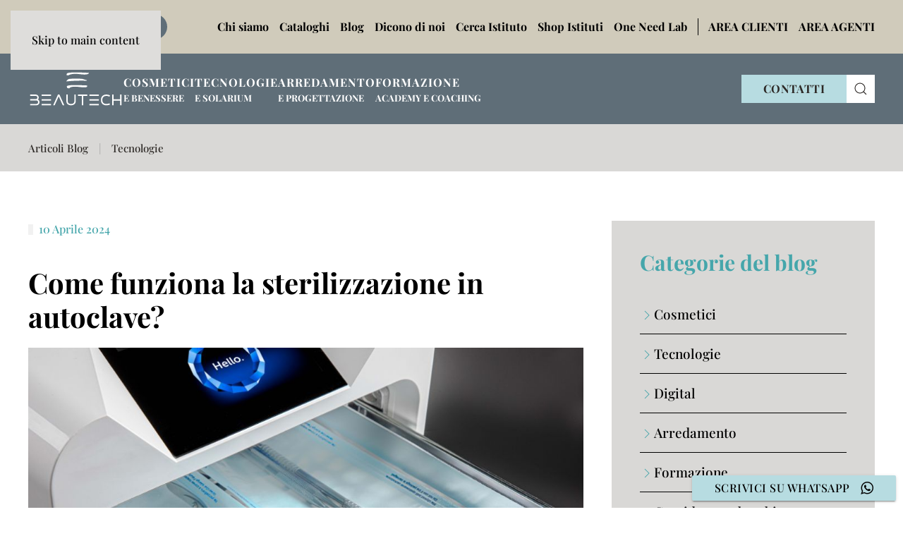

--- FILE ---
content_type: text/html; charset=UTF-8
request_url: https://www.beautech.it/blog-cosmetici/tecnologie/come-funziona-la-sterilizzazione-in-autoclave/
body_size: 29601
content:
<!DOCTYPE html>
<html lang="it-IT">
    <head>
        <meta charset="UTF-8">
        <meta name="viewport" content="width=device-width, initial-scale=1">
        <link rel="icon" href="/wp-content/uploads/favicon_2024.png" sizes="any">
                <link rel="apple-touch-icon" href="/wp-content/uploads/beautech_favicon_touch_icon.png">
                <script type="text/javascript" data-cookieconsent="ignore">
	window.dataLayer = window.dataLayer || [];

	function gtag() {
		dataLayer.push(arguments);
	}

	gtag("consent", "default", {
		ad_personalization: "denied",
		ad_storage: "denied",
		ad_user_data: "denied",
		analytics_storage: "denied",
		functionality_storage: "denied",
		personalization_storage: "denied",
		security_storage: "granted",
		wait_for_update: 500,
	});
	gtag("set", "ads_data_redaction", true);
	</script>
<meta name='robots' content='index, follow, max-image-preview:large, max-snippet:-1, max-video-preview:-1' />

	<!-- This site is optimized with the Yoast SEO Premium plugin v26.6 (Yoast SEO v26.6) - https://yoast.com/wordpress/plugins/seo/ -->
	<title>Come funziona la sterilizzazione in autoclave?</title>
	<meta name="description" content="Scopri il processo di sterilizzazione in autoclave, un metodo efficace che utilizza vapore ad alta pressione." />
	<link rel="canonical" href="https://www.beautech.it/blog-cosmetici/tecnologie/come-funziona-la-sterilizzazione-in-autoclave/" />
	<meta property="og:locale" content="it_IT" />
	<meta property="og:type" content="article" />
	<meta property="og:title" content="Come funziona la sterilizzazione in autoclave?" />
	<meta property="og:description" content="Scopri il processo di sterilizzazione in autoclave, un metodo efficace che utilizza vapore ad alta pressione." />
	<meta property="og:url" content="https://www.beautech.it/blog-cosmetici/tecnologie/come-funziona-la-sterilizzazione-in-autoclave/" />
	<meta property="og:site_name" content="Beautech Cosmetici" />
	<meta property="article:publisher" content="https://www.facebook.com/beautech.cosmetici/" />
	<meta property="og:image" content="https://www.beautech.it/wp-content/uploads/20-8.jpg" />
	<meta property="og:image:width" content="1000" />
	<meta property="og:image:height" content="597" />
	<meta property="og:image:type" content="image/jpeg" />
	<meta name="twitter:card" content="summary_large_image" />
	<meta name="twitter:site" content="@beautech1" />
	<meta name="twitter:label1" content="Tempo di lettura stimato" />
	<meta name="twitter:data1" content="3 minuti" />
	<script type="application/ld+json" class="yoast-schema-graph">{"@context":"https://schema.org","@graph":[{"@type":"WebPage","@id":"https://www.beautech.it/blog-cosmetici/tecnologie/come-funziona-la-sterilizzazione-in-autoclave/","url":"https://www.beautech.it/blog-cosmetici/tecnologie/come-funziona-la-sterilizzazione-in-autoclave/","name":"Come funziona la sterilizzazione in autoclave?","isPartOf":{"@id":"https://www.beautech.it/#website"},"primaryImageOfPage":{"@id":"https://www.beautech.it/blog-cosmetici/tecnologie/come-funziona-la-sterilizzazione-in-autoclave/#primaryimage"},"image":{"@id":"https://www.beautech.it/blog-cosmetici/tecnologie/come-funziona-la-sterilizzazione-in-autoclave/#primaryimage"},"thumbnailUrl":"https://www.beautech.it/wp-content/uploads/20-8.jpg","datePublished":"2024-04-10T14:49:17+00:00","description":"Scopri il processo di sterilizzazione in autoclave, un metodo efficace che utilizza vapore ad alta pressione.","breadcrumb":{"@id":"https://www.beautech.it/blog-cosmetici/tecnologie/come-funziona-la-sterilizzazione-in-autoclave/#breadcrumb"},"inLanguage":"it-IT","potentialAction":[{"@type":"ReadAction","target":["https://www.beautech.it/blog-cosmetici/tecnologie/come-funziona-la-sterilizzazione-in-autoclave/"]}]},{"@type":"ImageObject","inLanguage":"it-IT","@id":"https://www.beautech.it/blog-cosmetici/tecnologie/come-funziona-la-sterilizzazione-in-autoclave/#primaryimage","url":"https://www.beautech.it/wp-content/uploads/20-8.jpg","contentUrl":"https://www.beautech.it/wp-content/uploads/20-8.jpg","width":1000,"height":597,"caption":"autoclave"},{"@type":"BreadcrumbList","@id":"https://www.beautech.it/blog-cosmetici/tecnologie/come-funziona-la-sterilizzazione-in-autoclave/#breadcrumb","itemListElement":[{"@type":"ListItem","position":1,"name":"Home","item":"https://www.beautech.it/"},{"@type":"ListItem","position":2,"name":"Articoli Blog","item":"https://www.beautech.it/blog_funnel/"},{"@type":"ListItem","position":3,"name":"Come funziona la sterilizzazione in autoclave?"}]},{"@type":"WebSite","@id":"https://www.beautech.it/#website","url":"https://www.beautech.it/","name":"Beautech Cosmetici","description":"| Beautech OneNeed","potentialAction":[{"@type":"SearchAction","target":{"@type":"EntryPoint","urlTemplate":"https://www.beautech.it/?s={search_term_string}"},"query-input":{"@type":"PropertyValueSpecification","valueRequired":true,"valueName":"search_term_string"}}],"inLanguage":"it-IT"}]}</script>
	<!-- / Yoast SEO Premium plugin. -->


<link rel="alternate" type="application/rss+xml" title="Beautech Cosmetici &raquo; Feed" href="https://www.beautech.it/feed/" />
<link rel="alternate" type="application/rss+xml" title="Beautech Cosmetici &raquo; Feed dei commenti" href="https://www.beautech.it/comments/feed/" />
<link rel="alternate" title="oEmbed (JSON)" type="application/json+oembed" href="https://www.beautech.it/wp-json/oembed/1.0/embed?url=https%3A%2F%2Fwww.beautech.it%2Fblog-cosmetici%2Ftecnologie%2Fcome-funziona-la-sterilizzazione-in-autoclave%2F" />
<link rel="alternate" title="oEmbed (XML)" type="text/xml+oembed" href="https://www.beautech.it/wp-json/oembed/1.0/embed?url=https%3A%2F%2Fwww.beautech.it%2Fblog-cosmetici%2Ftecnologie%2Fcome-funziona-la-sterilizzazione-in-autoclave%2F&#038;format=xml" />
<style id='wp-emoji-styles-inline-css'>

	img.wp-smiley, img.emoji {
		display: inline !important;
		border: none !important;
		box-shadow: none !important;
		height: 1em !important;
		width: 1em !important;
		margin: 0 0.07em !important;
		vertical-align: -0.1em !important;
		background: none !important;
		padding: 0 !important;
	}
/*# sourceURL=wp-emoji-styles-inline-css */
</style>
<style id='wp-block-library-inline-css'>
:root{--wp-block-synced-color:#7a00df;--wp-block-synced-color--rgb:122,0,223;--wp-bound-block-color:var(--wp-block-synced-color);--wp-editor-canvas-background:#ddd;--wp-admin-theme-color:#007cba;--wp-admin-theme-color--rgb:0,124,186;--wp-admin-theme-color-darker-10:#006ba1;--wp-admin-theme-color-darker-10--rgb:0,107,160.5;--wp-admin-theme-color-darker-20:#005a87;--wp-admin-theme-color-darker-20--rgb:0,90,135;--wp-admin-border-width-focus:2px}@media (min-resolution:192dpi){:root{--wp-admin-border-width-focus:1.5px}}.wp-element-button{cursor:pointer}:root .has-very-light-gray-background-color{background-color:#eee}:root .has-very-dark-gray-background-color{background-color:#313131}:root .has-very-light-gray-color{color:#eee}:root .has-very-dark-gray-color{color:#313131}:root .has-vivid-green-cyan-to-vivid-cyan-blue-gradient-background{background:linear-gradient(135deg,#00d084,#0693e3)}:root .has-purple-crush-gradient-background{background:linear-gradient(135deg,#34e2e4,#4721fb 50%,#ab1dfe)}:root .has-hazy-dawn-gradient-background{background:linear-gradient(135deg,#faaca8,#dad0ec)}:root .has-subdued-olive-gradient-background{background:linear-gradient(135deg,#fafae1,#67a671)}:root .has-atomic-cream-gradient-background{background:linear-gradient(135deg,#fdd79a,#004a59)}:root .has-nightshade-gradient-background{background:linear-gradient(135deg,#330968,#31cdcf)}:root .has-midnight-gradient-background{background:linear-gradient(135deg,#020381,#2874fc)}:root{--wp--preset--font-size--normal:16px;--wp--preset--font-size--huge:42px}.has-regular-font-size{font-size:1em}.has-larger-font-size{font-size:2.625em}.has-normal-font-size{font-size:var(--wp--preset--font-size--normal)}.has-huge-font-size{font-size:var(--wp--preset--font-size--huge)}.has-text-align-center{text-align:center}.has-text-align-left{text-align:left}.has-text-align-right{text-align:right}.has-fit-text{white-space:nowrap!important}#end-resizable-editor-section{display:none}.aligncenter{clear:both}.items-justified-left{justify-content:flex-start}.items-justified-center{justify-content:center}.items-justified-right{justify-content:flex-end}.items-justified-space-between{justify-content:space-between}.screen-reader-text{border:0;clip-path:inset(50%);height:1px;margin:-1px;overflow:hidden;padding:0;position:absolute;width:1px;word-wrap:normal!important}.screen-reader-text:focus{background-color:#ddd;clip-path:none;color:#444;display:block;font-size:1em;height:auto;left:5px;line-height:normal;padding:15px 23px 14px;text-decoration:none;top:5px;width:auto;z-index:100000}html :where(.has-border-color){border-style:solid}html :where([style*=border-top-color]){border-top-style:solid}html :where([style*=border-right-color]){border-right-style:solid}html :where([style*=border-bottom-color]){border-bottom-style:solid}html :where([style*=border-left-color]){border-left-style:solid}html :where([style*=border-width]){border-style:solid}html :where([style*=border-top-width]){border-top-style:solid}html :where([style*=border-right-width]){border-right-style:solid}html :where([style*=border-bottom-width]){border-bottom-style:solid}html :where([style*=border-left-width]){border-left-style:solid}html :where(img[class*=wp-image-]){height:auto;max-width:100%}:where(figure){margin:0 0 1em}html :where(.is-position-sticky){--wp-admin--admin-bar--position-offset:var(--wp-admin--admin-bar--height,0px)}@media screen and (max-width:600px){html :where(.is-position-sticky){--wp-admin--admin-bar--position-offset:0px}}

/*# sourceURL=wp-block-library-inline-css */
</style><style id='global-styles-inline-css'>
:root{--wp--preset--aspect-ratio--square: 1;--wp--preset--aspect-ratio--4-3: 4/3;--wp--preset--aspect-ratio--3-4: 3/4;--wp--preset--aspect-ratio--3-2: 3/2;--wp--preset--aspect-ratio--2-3: 2/3;--wp--preset--aspect-ratio--16-9: 16/9;--wp--preset--aspect-ratio--9-16: 9/16;--wp--preset--color--black: #000000;--wp--preset--color--cyan-bluish-gray: #abb8c3;--wp--preset--color--white: #ffffff;--wp--preset--color--pale-pink: #f78da7;--wp--preset--color--vivid-red: #cf2e2e;--wp--preset--color--luminous-vivid-orange: #ff6900;--wp--preset--color--luminous-vivid-amber: #fcb900;--wp--preset--color--light-green-cyan: #7bdcb5;--wp--preset--color--vivid-green-cyan: #00d084;--wp--preset--color--pale-cyan-blue: #8ed1fc;--wp--preset--color--vivid-cyan-blue: #0693e3;--wp--preset--color--vivid-purple: #9b51e0;--wp--preset--gradient--vivid-cyan-blue-to-vivid-purple: linear-gradient(135deg,rgb(6,147,227) 0%,rgb(155,81,224) 100%);--wp--preset--gradient--light-green-cyan-to-vivid-green-cyan: linear-gradient(135deg,rgb(122,220,180) 0%,rgb(0,208,130) 100%);--wp--preset--gradient--luminous-vivid-amber-to-luminous-vivid-orange: linear-gradient(135deg,rgb(252,185,0) 0%,rgb(255,105,0) 100%);--wp--preset--gradient--luminous-vivid-orange-to-vivid-red: linear-gradient(135deg,rgb(255,105,0) 0%,rgb(207,46,46) 100%);--wp--preset--gradient--very-light-gray-to-cyan-bluish-gray: linear-gradient(135deg,rgb(238,238,238) 0%,rgb(169,184,195) 100%);--wp--preset--gradient--cool-to-warm-spectrum: linear-gradient(135deg,rgb(74,234,220) 0%,rgb(151,120,209) 20%,rgb(207,42,186) 40%,rgb(238,44,130) 60%,rgb(251,105,98) 80%,rgb(254,248,76) 100%);--wp--preset--gradient--blush-light-purple: linear-gradient(135deg,rgb(255,206,236) 0%,rgb(152,150,240) 100%);--wp--preset--gradient--blush-bordeaux: linear-gradient(135deg,rgb(254,205,165) 0%,rgb(254,45,45) 50%,rgb(107,0,62) 100%);--wp--preset--gradient--luminous-dusk: linear-gradient(135deg,rgb(255,203,112) 0%,rgb(199,81,192) 50%,rgb(65,88,208) 100%);--wp--preset--gradient--pale-ocean: linear-gradient(135deg,rgb(255,245,203) 0%,rgb(182,227,212) 50%,rgb(51,167,181) 100%);--wp--preset--gradient--electric-grass: linear-gradient(135deg,rgb(202,248,128) 0%,rgb(113,206,126) 100%);--wp--preset--gradient--midnight: linear-gradient(135deg,rgb(2,3,129) 0%,rgb(40,116,252) 100%);--wp--preset--font-size--small: 13px;--wp--preset--font-size--medium: 20px;--wp--preset--font-size--large: 36px;--wp--preset--font-size--x-large: 42px;--wp--preset--spacing--20: 0.44rem;--wp--preset--spacing--30: 0.67rem;--wp--preset--spacing--40: 1rem;--wp--preset--spacing--50: 1.5rem;--wp--preset--spacing--60: 2.25rem;--wp--preset--spacing--70: 3.38rem;--wp--preset--spacing--80: 5.06rem;--wp--preset--shadow--natural: 6px 6px 9px rgba(0, 0, 0, 0.2);--wp--preset--shadow--deep: 12px 12px 50px rgba(0, 0, 0, 0.4);--wp--preset--shadow--sharp: 6px 6px 0px rgba(0, 0, 0, 0.2);--wp--preset--shadow--outlined: 6px 6px 0px -3px rgb(255, 255, 255), 6px 6px rgb(0, 0, 0);--wp--preset--shadow--crisp: 6px 6px 0px rgb(0, 0, 0);}:where(.is-layout-flex){gap: 0.5em;}:where(.is-layout-grid){gap: 0.5em;}body .is-layout-flex{display: flex;}.is-layout-flex{flex-wrap: wrap;align-items: center;}.is-layout-flex > :is(*, div){margin: 0;}body .is-layout-grid{display: grid;}.is-layout-grid > :is(*, div){margin: 0;}:where(.wp-block-columns.is-layout-flex){gap: 2em;}:where(.wp-block-columns.is-layout-grid){gap: 2em;}:where(.wp-block-post-template.is-layout-flex){gap: 1.25em;}:where(.wp-block-post-template.is-layout-grid){gap: 1.25em;}.has-black-color{color: var(--wp--preset--color--black) !important;}.has-cyan-bluish-gray-color{color: var(--wp--preset--color--cyan-bluish-gray) !important;}.has-white-color{color: var(--wp--preset--color--white) !important;}.has-pale-pink-color{color: var(--wp--preset--color--pale-pink) !important;}.has-vivid-red-color{color: var(--wp--preset--color--vivid-red) !important;}.has-luminous-vivid-orange-color{color: var(--wp--preset--color--luminous-vivid-orange) !important;}.has-luminous-vivid-amber-color{color: var(--wp--preset--color--luminous-vivid-amber) !important;}.has-light-green-cyan-color{color: var(--wp--preset--color--light-green-cyan) !important;}.has-vivid-green-cyan-color{color: var(--wp--preset--color--vivid-green-cyan) !important;}.has-pale-cyan-blue-color{color: var(--wp--preset--color--pale-cyan-blue) !important;}.has-vivid-cyan-blue-color{color: var(--wp--preset--color--vivid-cyan-blue) !important;}.has-vivid-purple-color{color: var(--wp--preset--color--vivid-purple) !important;}.has-black-background-color{background-color: var(--wp--preset--color--black) !important;}.has-cyan-bluish-gray-background-color{background-color: var(--wp--preset--color--cyan-bluish-gray) !important;}.has-white-background-color{background-color: var(--wp--preset--color--white) !important;}.has-pale-pink-background-color{background-color: var(--wp--preset--color--pale-pink) !important;}.has-vivid-red-background-color{background-color: var(--wp--preset--color--vivid-red) !important;}.has-luminous-vivid-orange-background-color{background-color: var(--wp--preset--color--luminous-vivid-orange) !important;}.has-luminous-vivid-amber-background-color{background-color: var(--wp--preset--color--luminous-vivid-amber) !important;}.has-light-green-cyan-background-color{background-color: var(--wp--preset--color--light-green-cyan) !important;}.has-vivid-green-cyan-background-color{background-color: var(--wp--preset--color--vivid-green-cyan) !important;}.has-pale-cyan-blue-background-color{background-color: var(--wp--preset--color--pale-cyan-blue) !important;}.has-vivid-cyan-blue-background-color{background-color: var(--wp--preset--color--vivid-cyan-blue) !important;}.has-vivid-purple-background-color{background-color: var(--wp--preset--color--vivid-purple) !important;}.has-black-border-color{border-color: var(--wp--preset--color--black) !important;}.has-cyan-bluish-gray-border-color{border-color: var(--wp--preset--color--cyan-bluish-gray) !important;}.has-white-border-color{border-color: var(--wp--preset--color--white) !important;}.has-pale-pink-border-color{border-color: var(--wp--preset--color--pale-pink) !important;}.has-vivid-red-border-color{border-color: var(--wp--preset--color--vivid-red) !important;}.has-luminous-vivid-orange-border-color{border-color: var(--wp--preset--color--luminous-vivid-orange) !important;}.has-luminous-vivid-amber-border-color{border-color: var(--wp--preset--color--luminous-vivid-amber) !important;}.has-light-green-cyan-border-color{border-color: var(--wp--preset--color--light-green-cyan) !important;}.has-vivid-green-cyan-border-color{border-color: var(--wp--preset--color--vivid-green-cyan) !important;}.has-pale-cyan-blue-border-color{border-color: var(--wp--preset--color--pale-cyan-blue) !important;}.has-vivid-cyan-blue-border-color{border-color: var(--wp--preset--color--vivid-cyan-blue) !important;}.has-vivid-purple-border-color{border-color: var(--wp--preset--color--vivid-purple) !important;}.has-vivid-cyan-blue-to-vivid-purple-gradient-background{background: var(--wp--preset--gradient--vivid-cyan-blue-to-vivid-purple) !important;}.has-light-green-cyan-to-vivid-green-cyan-gradient-background{background: var(--wp--preset--gradient--light-green-cyan-to-vivid-green-cyan) !important;}.has-luminous-vivid-amber-to-luminous-vivid-orange-gradient-background{background: var(--wp--preset--gradient--luminous-vivid-amber-to-luminous-vivid-orange) !important;}.has-luminous-vivid-orange-to-vivid-red-gradient-background{background: var(--wp--preset--gradient--luminous-vivid-orange-to-vivid-red) !important;}.has-very-light-gray-to-cyan-bluish-gray-gradient-background{background: var(--wp--preset--gradient--very-light-gray-to-cyan-bluish-gray) !important;}.has-cool-to-warm-spectrum-gradient-background{background: var(--wp--preset--gradient--cool-to-warm-spectrum) !important;}.has-blush-light-purple-gradient-background{background: var(--wp--preset--gradient--blush-light-purple) !important;}.has-blush-bordeaux-gradient-background{background: var(--wp--preset--gradient--blush-bordeaux) !important;}.has-luminous-dusk-gradient-background{background: var(--wp--preset--gradient--luminous-dusk) !important;}.has-pale-ocean-gradient-background{background: var(--wp--preset--gradient--pale-ocean) !important;}.has-electric-grass-gradient-background{background: var(--wp--preset--gradient--electric-grass) !important;}.has-midnight-gradient-background{background: var(--wp--preset--gradient--midnight) !important;}.has-small-font-size{font-size: var(--wp--preset--font-size--small) !important;}.has-medium-font-size{font-size: var(--wp--preset--font-size--medium) !important;}.has-large-font-size{font-size: var(--wp--preset--font-size--large) !important;}.has-x-large-font-size{font-size: var(--wp--preset--font-size--x-large) !important;}
/*# sourceURL=global-styles-inline-css */
</style>

<style id='classic-theme-styles-inline-css'>
/*! This file is auto-generated */
.wp-block-button__link{color:#fff;background-color:#32373c;border-radius:9999px;box-shadow:none;text-decoration:none;padding:calc(.667em + 2px) calc(1.333em + 2px);font-size:1.125em}.wp-block-file__button{background:#32373c;color:#fff;text-decoration:none}
/*# sourceURL=/wp-includes/css/classic-themes.min.css */
</style>
<link rel='stylesheet' id='wp-components-css' href='https://www.beautech.it/wp-includes/css/dist/components/style.min.css?ver=6.9' media='all' />
<link rel='stylesheet' id='wp-preferences-css' href='https://www.beautech.it/wp-includes/css/dist/preferences/style.min.css?ver=6.9' media='all' />
<link rel='stylesheet' id='wp-block-editor-css' href='https://www.beautech.it/wp-includes/css/dist/block-editor/style.min.css?ver=6.9' media='all' />
<link rel='stylesheet' id='popup-maker-block-library-style-css' href='https://www.beautech.it/wp-content/plugins/popup-maker/dist/packages/block-library-style.css?ver=dbea705cfafe089d65f1' media='all' />
<link rel='stylesheet' id='ccw_main_css-css' href='https://www.beautech.it/wp-content/plugins/click-to-chat-for-whatsapp/prev/assets/css/mainstyles.css?ver=4.34' media='all' />
<link rel='stylesheet' id='ccw_mdstyle8_css-css' href='https://www.beautech.it/wp-content/plugins/click-to-chat-for-whatsapp/new/inc/assets/css/mdstyle8.css?ver=4.34' media='all' />
<link rel='stylesheet' id='extendify-utility-styles-css' href='https://www.beautech.it/wp-content/plugins/extendify/public/build/utility-minimum.css?ver=6.9' media='all' />
<link href="https://www.beautech.it/wp-content/themes/yootheme_beautech/css/theme.1.css?ver=1765819550" rel="stylesheet">
<link href="https://www.beautech.it/wp-content/themes/yootheme_beautech/css/custom.css?ver=4.5.32" rel="stylesheet">
<script src="https://www.beautech.it/wp-includes/js/jquery/jquery.min.js?ver=3.7.1" id="jquery-core-js"></script>
<script src="https://www.beautech.it/wp-includes/js/jquery/jquery-migrate.min.js?ver=3.4.1" id="jquery-migrate-js"></script>
<script id="file_uploads_nfpluginsettings-js-extra">
var params = {"clearLogRestUrl":"https://www.beautech.it/wp-json/nf-file-uploads/debug-log/delete-all","clearLogButtonId":"file_uploads_clear_debug_logger","downloadLogRestUrl":"https://www.beautech.it/wp-json/nf-file-uploads/debug-log/get-all","downloadLogButtonId":"file_uploads_download_debug_logger"};
//# sourceURL=file_uploads_nfpluginsettings-js-extra
</script>
<script src="https://www.beautech.it/wp-content/plugins/ninja-forms-uploads/assets/js/nfpluginsettings.js?ver=3.3.23" id="file_uploads_nfpluginsettings-js"></script>
<link rel="https://api.w.org/" href="https://www.beautech.it/wp-json/" /><link rel="alternate" title="JSON" type="application/json" href="https://www.beautech.it/wp-json/wp/v2/articoli_blog_funnel/23908" /><link rel="EditURI" type="application/rsd+xml" title="RSD" href="https://www.beautech.it/xmlrpc.php?rsd" />
<meta name="generator" content="WordPress 6.9" />
<link rel='shortlink' href='https://www.beautech.it/?p=23908' />
<meta name="generator" content="Redux 4.5.9" />	<meta name="facebook-domain-verification" content="m8b48etm4o25ce6lrl9qkk7lp8b9bn" />
<script>
	
// META PIXEL CODE
!function(f,b,e,v,n,t,s)
{if(f.fbq)return;n=f.fbq=function(){n.callMethod?
n.callMethod.apply(n,arguments):n.queue.push(arguments)};
if(!f._fbq)f._fbq=n;n.push=n;n.loaded=!0;n.version='2.0';
n.queue=[];t=b.createElement(e);t.async=!0;
t.src=v;s=b.getElementsByTagName(e)[0];
s.parentNode.insertBefore(t,s)}(window, document,'script',
'https://connect.facebook.net/en_US/fbevents.js');
fbq('init', '1215461452685709'); //VECCHIO
fbq('init', '971261800766072'); //NUOVO
fbq('track', 'PageView');
// FINE META PIXEL CODE

// BEAUTECH GTAG CONVERSIONE CAMPAGNE NICOLA SUOI PULSANTI DEL FORM
	function gtag_report_conversion(url) {
	  var callback = function () {
	    if (typeof(url) != 'undefined') {
	      window.location = url;
	    }
	  };
	  gtag('event', 'conversion', {
	      'send_to': 'AW-346758773/09Z1CJqLyu8CEPW8rKUB',
	      //'event_callback': callback
	  });
	  return false;
	}
	jQuery( document ).ready( function() {
		//FORM PAGINA CONTATTI
	    //Setup our on formSumbit Listener. 
	    jQuery( document ).on('click', '#nf-field-8', function() {
		//jQuery( document ).on( 'nfFormSubmitResponse', function() {
			return gtag_report_conversion('https://www.beautech.it/thank-you-page/');
		});
		//FORM PAGINE PRODOTTI
		jQuery( document ).on('click', '#nf-field-120', function() {
			return gtag_report_conversion('https://www.beautech.it/thank-you-page/');
		});
	});
// FINE BEAUTECH GTAG CONVERSIONE CAMPAGNE NICOLA SUOI PULSANTI DEL FORM

// GOOGLE ADS NICOLA FUNNEL MARKETING
<!-- Global site tag (gtag.js) - Google Ads: 346758773 -->

	function addScript(src){ 
		var script = document.createElement('script');
		script.src = src;   
		script.async = true;
        document.head.appendChild(script);
	}
	addScript('https://www.googletagmanager.com/gtag/js?id=AW-346758773');

	window.dataLayer = window.dataLayer || [];
	function gtag(){dataLayer.push(arguments);}
	gtag('js', new Date());
	gtag('config', 'AW-346758773');

 <!-- end Global site tag (gtag.js) - Google Ads: 346758773 -->
// FINE GOOGLE ADS NICOLA FUNNEL MARKETING

// TIKTOK
!function (w, d, t) {
  w.TiktokAnalyticsObject=t;var ttq=w[t]=w[t]||[];ttq.methods=["page","track","identify","instances","debug","on","off","once","ready","alias","group","enableCookie","disableCookie"],ttq.setAndDefer=function(t,e){t[e]=function(){t.push([e].concat(Array.prototype.slice.call(arguments,0)))}};for(var i=0;i<ttq.methods.length;i++)ttq.setAndDefer(ttq,ttq.methods[i]);ttq.instance=function(t){for(var e=ttq._i[t]||[],n=0;n<ttq.methods.length;n++)ttq.setAndDefer(e,ttq.methods[n]);return e},ttq.load=function(e,n){var i="https://analytics.tiktok.com/i18n/pixel/events.js";ttq._i=ttq._i||{},ttq._i[e]=[],ttq._i[e]._u=i,ttq._t=ttq._t||{},ttq._t[e]=+new Date,ttq._o=ttq._o||{},ttq._o[e]=n||{};var o=document.createElement("script");o.type="text/javascript",o.async=!0,o.src=i+"?sdkid="+e+"&lib="+t;var a=document.getElementsByTagName("script")[0];a.parentNode.insertBefore(o,a)};

  ttq.load('CCQ5CN3C77U87GSMA2KG');
  ttq.page();
}(window, document, 'ttq');
// FINE TIKTOK

// Google tag (gtag.js)
addScript('https://www.googletagmanager.com/gtag/js?id=G-M7PR00LE52');

window.dataLayer = window.dataLayer || []; function gtag(){
    dataLayer.push(arguments);
}
gtag('js', new Date());
gtag('config', 'G-M7PR00LE52');
// FINE Google tag (gtag.js)

// Clarity
    (function(c,l,a,r,i,t,y){
        c[a]=c[a]||function(){(c[a].q=c[a].q||[]).push(arguments)};
        t=l.createElement(r);t.async=1;t.src="https://www.clarity.ms/tag/"+i;
        y=l.getElementsByTagName(r)[0];y.parentNode.insertBefore(t,y);
    })(window, document, "clarity", "script", "mnkiksyuc9");
// FINE Clarity

</script>
	<meta name="msapplication-TileImage" content="https://www.beautech.it/wp-content/uploads/ms_touch_icon.png" />
	<meta name="msapplication-TileColor" content="#b7dce1" /> 
<!-- Google Tag Manager -->
<script>(function(w,d,s,l,i){w[l]=w[l]||[];w[l].push({'gtm.start':
new Date().getTime(),event:'gtm.js'});var f=d.getElementsByTagName(s)[0],
j=d.createElement(s),dl=l!='dataLayer'?'&l='+l:'';j.async=true;j.src=
'https://www.googletagmanager.com/gtm.js?id='+i+dl;f.parentNode.insertBefore(j,f);
})(window,document,'script','dataLayer','GTM-TZQCP92H');</script>
<!-- End Google Tag Manager --><script src="https://www.beautech.it/wp-content/themes/yootheme/vendor/assets/uikit/dist/js/uikit.min.js?ver=4.5.32"></script>
<script src="https://www.beautech.it/wp-content/themes/yootheme/vendor/assets/uikit/dist/js/uikit-icons-soda.min.js?ver=4.5.32"></script>
<script src="https://www.beautech.it/wp-content/themes/yootheme/js/theme.js?ver=4.5.32"></script>
<script>window.yootheme ||= {}; var $theme = yootheme.theme = {"i18n":{"close":{"label":"Chiudi","0":"yootheme"},"totop":{"label":"Back to top","0":"yootheme"},"marker":{"label":"Open","0":"yootheme"},"navbarToggleIcon":{"label":"Apri menu","0":"yootheme"},"paginationPrevious":{"label":"Pagina precedente","0":"yootheme"},"paginationNext":{"label":"Pagina successiva","0":"yootheme"},"searchIcon":{"toggle":"Open Search","submit":"Submit Search"},"slider":{"next":"Next slide","previous":"Previous slide","slideX":"Slide %s","slideLabel":"%s of %s"},"slideshow":{"next":"Next slide","previous":"Previous slide","slideX":"Slide %s","slideLabel":"%s of %s"},"lightboxPanel":{"next":"Next slide","previous":"Previous slide","slideLabel":"%s of %s","close":"Close"}}};</script>
<script src="https://www.beautech.it/wp-content/themes/yootheme_beautech/js/custom.js?ver=4.5.32"></script>
<script>document.addEventListener('DOMContentLoaded', function () {
  if (typeof UIkit === 'undefined') return;

  // Prendiamo tutti gli slideshow UIkit
  var slideshows = document.querySelectorAll('[uk-slideshow], [data-uk-slideshow]');
  if (!slideshows.length) return;

  slideshows.forEach(function (el, index) {

    // ID univoco per aria-controls
    if (!el.id) {
      el.id = 'uk-slideshow-' + (index + 1);
    }

    // Istanza slideshow UIkit (solo per show('next'))
    var slideshow;
    try {
      slideshow = UIkit.slideshow(el);
    } catch (e) {
      console && console.warn && console.warn('Impossibile inizializzare slideshow', e);
      return;
    }
    if (!slideshow) return;

    // --- 1. Leggo l'intervallo di autoplay dallo slideshow ---

    var interval = 5000; // default 5s

    // dall'attributo uk-slideshow / data-uk-slideshow (come lo scrive YOOtheme)
    var attr = el.getAttribute('uk-slideshow') || el.getAttribute('data-uk-slideshow') || '';
    var matchAttr = attr.match(/autoplay-interval\s*:\s*([0-9]+)/i);
    if (matchAttr) {
      interval = parseInt(matchAttr[1], 10);
    }

    // --- 2. Costruisco bottone + cerchio progress ---

    var wrapper = document.createElement('div');
    wrapper.className = 'uk-slideshow-toggle-wrapper';

    var svgNS = 'http://www.w3.org/2000/svg';
    var progress = document.createElementNS(svgNS, 'svg');
    progress.setAttribute('class', 'uk-slideshow-progress');
    progress.setAttribute('viewBox', '0 0 40 40');

    var circle = document.createElementNS(svgNS, 'circle');
    circle.setAttribute('cx', '20');
    circle.setAttribute('cy', '20');

    // r = 17 => 2px di margine dentro il cerchio 40px
    var radius = 17;
    circle.setAttribute('r', radius);
    progress.appendChild(circle);

    // circonferenza reale
    var circumference = 2 * Math.PI * radius;
    circle.style.strokeDasharray = circumference;
    circle.style.strokeDashoffset = circumference; // parte "vuoto"

    // Bottone play/pause
    var btn = document.createElement('button');
    btn.type = 'button';
    btn.className = 'uk-slideshow-toggle';

    // Icone SVG
    var iconPause =
      '<svg viewBox="0 0 16 16" aria-hidden="true" focusable="false">' +
      '<rect x="3" y="2" width="3" height="12"></rect>' +
      '<rect x="10" y="2" width="3" height="12"></rect>' +
      '</svg>';

    var iconPlay =
      '<svg viewBox="0 0 16 16" aria-hidden="true" focusable="false">' +
      '<polygon points="4,2 12,8 4,14"></polygon>' +
      '</svg>';

    function updateButton(isPlay) {
      if (isPlay) {
        btn.setAttribute('aria-pressed', 'false');
        btn.setAttribute('aria-label', 'Metti in pausa lo slideshow');
        btn.innerHTML = iconPause;
      } else {
        btn.setAttribute('aria-pressed', 'true');
        btn.setAttribute('aria-label', 'Avvia lo slideshow');
        btn.innerHTML = iconPlay;
      }
      btn.setAttribute('aria-controls', el.id);
    }

    wrapper.appendChild(progress);
    wrapper.appendChild(btn);
    el.appendChild(wrapper);

    // --- 3. Logica di animazione con requestAnimationFrame ---

    var isPlaying = true;
    var progressValue = 0;   // da 0 a 1
    var lastTimestamp = null;
    var autoplayAdvance = false; // true quando è stato l'autoplay a cambiare slide

    function updateCircle() {
      var offset = circumference * (1 - progressValue);
      circle.style.strokeDashoffset = offset;
    }

    function step(timestamp) {
      if (lastTimestamp === null) {
        lastTimestamp = timestamp;
      }

      var delta = timestamp - lastTimestamp;
      lastTimestamp = timestamp;

      if (isPlaying) {
        progressValue += delta / interval;

        // se siamo stati in background e progressValue supera 1
        while (progressValue >= 1) {
          progressValue -= 1;
          autoplayAdvance = true;           // segno che la slide l'ho cambiata io
          slideshow.show('next');
        }
      }

      updateCircle();
      requestAnimationFrame(step);
    }

    requestAnimationFrame(step);

    function setPlayState(play) {
      isPlaying = play;
      updateButton(play);
    }

    function resetAndPause() {
      progressValue = 0;
      updateCircle();
      setPlayState(false);
    }

    // --- 4. Eventi ---

    // Bottone play/pause
    btn.addEventListener('click', function () {
      var isPaused = btn.getAttribute('aria-pressed') === 'true';
      setPlayState(isPaused); // se era in pausa → play, se era in play → pausa
    });

    // Frecce / dotnav (click): pausa + reset cerchio
    el.addEventListener('click', function (e) {
      var control = e.target.closest('[uk-slideshow-item]');
      if (!control) return;
      resetAndPause();
    });

    // Swipe / qualunque cambio slide manuale:
    // intercettiamo l'evento itemshow di UIkit
    if (UIkit.util && typeof UIkit.util.on === 'function') {
      UIkit.util.on(el, 'itemshow', function () {
        if (autoplayAdvance) {
          // cambio slide causato dal nostro autoplay → non faccio nulla
          autoplayAdvance = false;
        } else {
          // cambio slide manuale (swipe, frecce, dotnav) → pausa + reset
          resetAndPause();
        }
      });
    }

    // Stato iniziale: play
    setPlayState(true);
  });
});


// ACCESSIBILITA: inserisce role=main nel tag main per accessibilità

document.addEventListener('DOMContentLoaded', function () {
  var main = document.querySelector('#tm-main'); // o il selettore giusto
  if (main && !main.hasAttribute('role')) {
    main.setAttribute('role', 'main');
  }
});

// megamenu desktop e mobile active link

document.addEventListener('DOMContentLoaded', function () {
	var desktopNav = document.querySelector('.tm-header ul.uk-navbar-nav');
	// tutti i blocchi “builder-menu-mobile” (anche se l'id si ripete)
	var mobileNavs = document.querySelectorAll('#builder-menu-mobile');

	// 👉 Aggiungi aria-label alla navbar principale
	// Cerchiamo il <nav> che contiene la ul.uk-navbar-nav del desktop
	var mainNav = null;
	if (desktopNav) {
		mainNav = desktopNav.closest('nav') || document.querySelector('.tm-header nav');
	}
	// Fallback se per qualche motivo non trova desktopNav
	if (!mainNav) {
		mainNav = document.querySelector('.tm-header nav');
	}
	// Se abbiamo trovato la navbar e non ha già un aria-label, aggiungilo
	if (mainNav && !mainNav.hasAttribute('aria-label')) {
		mainNav.setAttribute('aria-label', 'Navigazione principale');
	}

	var navRoots = [];
	if (desktopNav) {
		navRoots.push(desktopNav);
		desktopNav.removeAttribute('uk-scrollspy-nav'); // UIkit scrollspy off
	}
	mobileNavs.forEach(function (m) {
		navRoots.push(m);
	});

	if (!navRoots.length) return;

	// 1) Pulisci stati precedenti (classi + aria-current)
	navRoots.forEach(function (nav) {
		nav.querySelectorAll('li.uk-active').forEach(function (li) {
			li.classList.remove('uk-active');
		});
		nav.querySelectorAll('.megamenu-current, .megamenu-current-category').forEach(function (el) {
			el.classList.remove('megamenu-current', 'megamenu-current-category');
		});
		nav.querySelectorAll('a[aria-current]').forEach(function (a) {
			a.removeAttribute('aria-current');
		});
	});

	// --- utilità ---

	function normalizePath(url) {
		var a = document.createElement('a');
		a.href = url;
		var path = a.pathname.replace(/\/+$/, '');
		if (!path) path = '/';
		return a.host + path;
	}

	function getPathSegments(url) {
		var a = document.createElement('a');
		a.href = url;
		var path = a.pathname.replace(/\/+$/, '');
		if (!path || path === '/') return [];
		return path.split('/').filter(Boolean);
	}

	function setActiveTopLi(link, nav) {
		// sul mobile non troverà mai <li> figli diretti → non fa nulla, ok
		var el = link;
		while (el && !(el.tagName === 'LI' && el.parentElement === nav) && el !== nav) {
			el = el.parentElement;
		}
		if (el && el.tagName === 'LI') {
			el.classList.add('uk-active');
		}
	}

	var currentNorm     = normalizePath(window.location.href);
	var currentSegments = getPathSegments(window.location.href);
	if (!currentSegments.length) {
		// homepage → non abbiamo logica speciale /prodotti/,
		// ma il fallback mobile sotto gestirà eventuali link uguali
	}

	var categorySlugs = new Set([
		'cosmetici-viso',
		'cosmetici-corpo',
		'solari',
		'benessere',
		'private-label'
	]);

	var candidates = [];

	// 2) link /prodotti/... in TUTTI i blocchi (desktop + mobile)
	navRoots.forEach(function (nav) {
		var links = nav.querySelectorAll('a[href*="/prodotti/"]');

		links.forEach(function (link) {
			var rawHref = link.getAttribute('href') || '';

			if (/^(#|javascript:|mailto:|tel:)/i.test(rawHref.trim())) {
				return;
			}

			var segs = getPathSegments(link.href);
			if (!segs.length) return;
			if (segs.length > currentSegments.length) return;

			var isPrefix = segs.every(function (seg, idx) {
				return currentSegments[idx] === seg;
			});

			var norm    = normalizePath(link.href);
			var isExact = norm === currentNorm;

			if (!isPrefix && !isExact) return;

			var lastSeg    = segs[segs.length - 1] || '';
			var isCategory = link.classList.contains('uk-link-reset') ||
							 !!link.closest('h2, .uk-h4, .uk-h3') ||
							 categorySlugs.has(lastSeg);

			candidates.push({
				link: link,
				nav: nav,
				depth: segs.length,
				norm: norm,
				isExact: isExact,
				isCategory: isCategory
			});
		});
	});

	// 3) HACK Cosmetici viso (prodotti “piatti”)
	var isCosmMacro = currentSegments[0] === 'prodotti' &&
					  currentSegments[1] === 'cosmetici-professionali-e-benessere';

	if (isCosmMacro) {
		var hasVisoCandidate = candidates.some(function (c) {
			return c.link.href.indexOf('/prodotti/cosmetici-professionali-e-benessere/cosmetici-viso/') !== -1;
		});

		var isVisoCategoryPage =
			currentNorm.indexOf('/prodotti/cosmetici-professionali-e-benessere/cosmetici-viso/') !== -1;

		var belongsToOtherSubmacro = (
			currentNorm.indexOf('/cosmetici-corpo/')   !== -1 ||
			currentNorm.indexOf('/solari/')            !== -1 ||
			currentNorm.indexOf('/benessere/')         !== -1 ||
			currentNorm.indexOf('/private-label/')     !== -1
		);

		if (!hasVisoCandidate && !isVisoCategoryPage && !belongsToOtherSubmacro) {
			mobileNavs.forEach(function (nav) {
				nav.querySelectorAll('a[href*="/prodotti/cosmetici-professionali-e-benessere/cosmetici-viso/"]')
					.forEach(function (link) {
						var segs = getPathSegments(link.href);
						var norm = normalizePath(link.href);
						candidates.push({
							link: link,
							nav: nav,
							depth: segs.length,
							norm: norm,
							isExact: norm === currentNorm,
							isCategory: true
						});
					});
			});
		}
	}

	// --- LOGICA SPECIFICA /prodotti/ (come prima) ---
	if (candidates.length) {

		// 4) separo categorie e item
		var categoryMatches = candidates.filter(function (c) { return c.isCategory; });
		var itemMatches     = candidates.filter(function (c) { return !c.isCategory; });

		// 5) se ho item (prodotti), quelli sono i current
		if (itemMatches.length) {
			var exactItems = itemMatches.filter(function (c) { return c.isExact; });
			var currentItems;

			if (exactItems.length) {
				currentItems = exactItems;
			} else {
				var maxDepth = Math.max.apply(null, itemMatches.map(function (c) { return c.depth; }));
				currentItems = itemMatches.filter(function (c) { return c.depth === maxDepth; });
			}

			currentItems.forEach(function (c) {
				c.link.classList.add('megamenu-current');
				// accessibilità: link esattamente corrente
				c.link.setAttribute('aria-current', 'page');
				setActiveTopLi(c.link, c.nav);
			});

			categoryMatches.forEach(function (c) {
				c.link.classList.add('megamenu-current-category');
				setActiveTopLi(c.link, c.nav);
			});

			return; // finito qui per le pagine prodotti
		}

		// 6) nessun item → siamo su una categoria pura
		var exactCats = categoryMatches.filter(function (c) { return c.isExact; });

		if (!exactCats.length) {
			var maxDepthCat = Math.max.apply(null, categoryMatches.map(function (c) { return c.depth; }));
			exactCats = categoryMatches.filter(function (c) { return c.depth === maxDepthCat; });
		}

		exactCats.forEach(function (c) {
			c.link.classList.add('megamenu-current', 'megamenu-current-category');
			c.link.setAttribute('aria-current', 'page');
			setActiveTopLi(c.link, c.nav);
		});

		categoryMatches.forEach(function (c) {
			if (exactCats.indexOf(c) === -1) {
				c.link.classList.add('megamenu-current-category');
			}
			setActiveTopLi(c.link, c.nav);
		});

		return; // anche qui, niente fallback
	}

	// --- FALLBACK GENERICO PER MENU MOBILE (Scopri Beautech / Aree riservate / Formazione ecc.) ---

	mobileNavs.forEach(function (nav) {
		var links = nav.querySelectorAll('a[href]');
		var pageLinks = [];

		links.forEach(function (link) {
			var rawHref = link.getAttribute('href') || '';
			if (/^(#|javascript:|mailto:|tel:)/i.test(rawHref.trim())) return;

			// salta domini esterni (ENG, shop esterno, ecc.)
			var a = document.createElement('a');
			a.href = link.href;
			if (a.host && a.host !== window.location.host) return;

			var norm = normalizePath(link.href);
			if (norm === currentNorm) {
				pageLinks.push(link);
			}
		});

		if (!pageLinks.length) return;

		pageLinks.forEach(function (link) {
			// evidenzia il link corrente nel mobile
			link.classList.add('megamenu-current');
			link.setAttribute('aria-current', 'page');

			// se è un elemento di lista dentro un blocco con titolo (es. Scopri Beautech / Aree riservate),
			// evidenzia anche il titolo come categoria corrente
			var ul = link.closest('ul.uk-nav');
			if (ul) {
				var prev = ul.previousElementSibling;
				if (prev && (prev.matches('h2, h3, .uk-h4, .uk-h3'))) {
					var headLink = prev.querySelector('a');
					if (headLink) {
						headLink.classList.add('megamenu-current-category');
					}
				}
			}
		});
	});
});

// Aggiunge aria-label canbia landmark in nav al pulsante di whatsapp click to chat

document.addEventListener('DOMContentLoaded', function () {
    var chatWidget = document.querySelector('.ccw_plugin.mdstyle8.chatbot');

    if (chatWidget) {
        // lo rendiamo un landmark
        chatWidget.setAttribute('role', 'complementary');
        chatWidget.setAttribute('aria-label', 'Scrivici su WhatsApp');
    }

    // opzionale: se avevi messo aria-label sul link, lo puoi togliere
    var whatsappBtn = document.querySelector('.ccw_plugin.mdstyle8.chatbot a#style-8');
    if (whatsappBtn) {
        whatsappBtn.removeAttribute('aria-label'); // non è necessario perché il testo è già chiaro
    }
});</script>    </head>
    <body class="wp-singular blog_funnel-template-default single single-blog_funnel postid-23908 wp-theme-yootheme wp-child-theme-yootheme_beautech ">
<!-- Google Tag Manager (noscript) -->
<noscript><iframe src="https://www.googletagmanager.com/ns.html?id=GTM-TZQCP92H"
height="0" width="0" style="display:none;visibility:hidden"></iframe></noscript>
<!-- End Google Tag Manager (noscript) -->

        
        <div class="uk-hidden-visually uk-notification uk-notification-top-left uk-width-auto">
            <div class="uk-notification-message">
                <a href="#tm-main" class="uk-link-reset">Skip to main content</a>
            </div>
        </div>

        
        
        <div class="tm-page">

                        


<header class="tm-header-mobile uk-hidden@m">


        <div uk-sticky cls-active="uk-navbar-sticky" sel-target=".uk-navbar-container">
    
        <div class="uk-navbar-container">

            <div class="uk-container uk-container-expand">
                <nav class="uk-navbar" uk-navbar="{&quot;align&quot;:&quot;left&quot;,&quot;container&quot;:&quot;.tm-header-mobile &gt; [uk-sticky]&quot;,&quot;boundary&quot;:&quot;.tm-header-mobile .uk-navbar-container&quot;,&quot;target-x&quot;:&quot;.tm-header-mobile .uk-navbar&quot;,&quot;target-y&quot;:&quot;.tm-header-mobile .uk-navbar-container&quot;,&quot;dropbar&quot;:true,&quot;dropbar-anchor&quot;:&quot;.tm-header-mobile .uk-navbar-container&quot;,&quot;dropbar-transparent-mode&quot;:&quot;remove&quot;}">

                                        <div class="uk-navbar-left ">

                                                    <a href="https://www.beautech.it/" aria-label="Torna alla Home" class="uk-logo uk-navbar-item">
    <img alt loading="eager" width="100" height="44" uk-svg src="/wp-content/uploads/Beautech_logo_new_black_Tavola-disegno-1.svg"></a>                        
                        
                        
                    </div>
                    
                    
                                        <div class="uk-navbar-right">

                                                                            
                                                    <a uk-toggle href="#tm-dialog-mobile" class="uk-navbar-toggle">

                <span class="uk-margin-small-right uk-text-middle">Menu</span>
        
        <div uk-navbar-toggle-icon></div>

        
    </a>                        
                    </div>
                    
                </nav>
            </div>

        </div>

        </div>
    



        <div id="tm-dialog-mobile" uk-offcanvas="container: true; overlay: true" mode="reveal" flip>
        <div class="uk-offcanvas-bar uk-flex uk-flex-column">

                        <button class="uk-offcanvas-close uk-close-large" type="button" uk-close uk-toggle="cls: uk-close-large; mode: media; media: @s"></button>
            
                        <div class="uk-margin-auto-bottom">
                
<div class="uk-panel widget widget_builderwidget" id="builderwidget-3">

    
    <style class="uk-margin-remove-adjacent">#titolo-scopri-beautech .el-link{color: #ffffff;}#titolo-scopri-beautech .el-link:hover{color: #b7dce1 !important;}#titolo-scopri-beautech .el-link.megamenu-current-category{color: #b7dce1 !important;}#builderwidget-3\#0 .el-link{text-transform:uppercase; font-size:16px; color: #aaa;}#builderwidget-3\#0 .el-link .uk-nav-subtitle{text-transform: none; color:#fff;}#builderwidget-3\#0 .el-link:hover{color: #b7dce1;}#builderwidget-3\#0 .el-link.megamenu-current{color: #b7dce1;}#titolo-area-riservata .el-link{color: #ffffff;}#titolo-area-riservata .el-link:hover{color: #b7dce1 !important;}#titolo-area-riservata .el-link.megamenu-current-category{color: #b7dce1 !important;}#builderwidget-3\#1 .el-link{text-transform:uppercase; font-size:16px; color: #aaa;}#builderwidget-3\#1 .el-link .uk-nav-subtitle{text-transform: none; color:#fff;}#builderwidget-3\#1 .el-link:hover{color: #b7dce1;}#builderwidget-3\#1 .el-link.megamenu-current{color: #b7dce1;}#titolo-prodotti-beautech .el-link{color: #ffffff;}#titolo-prodotti-beautech .el-link:hover{color: #b7dce1 !important;}#titolo-prodotti-beautech .el-link.megamenu-current-category{color: #b7dce1 !important;}#builderwidget-3\#2 .el-link{color: #ffffff;}#builderwidget-3\#2 .el-link:hover{color: #b7dce1 !important;}#builderwidget-3\#2 .el-link.megamenu-current-category{color: #b7dce1 !important;}#builderwidget-3\#3 .el-link{text-transform:uppercase; font-size:16px; color: #aaa;}#builderwidget-3\#3 .el-link .uk-nav-subtitle{text-transform: none; color:#fff;}#builderwidget-3\#3 .el-link:hover{color: #b7dce1;}#builderwidget-3\#3 .el-link.megamenu-current{color: #b7dce1;}#builderwidget-3\#4 .el-link{color: #ffffff;}#builderwidget-3\#4 .el-link:hover{color: #b7dce1 !important;}#builderwidget-3\#4 .el-link.megamenu-current-category{color: #b7dce1 !important;}#builderwidget-3\#5 .el-link{text-transform:uppercase; font-size:16px; color: #aaa;}#builderwidget-3\#5 .el-link .uk-nav-subtitle{text-transform: none; color:#fff;}#builderwidget-3\#5 .el-link:hover{color: #b7dce1;}#builderwidget-3\#5 .el-link.megamenu-current{color: #b7dce1;}#builderwidget-3\#6 .el-link{color: #ffffff;}#builderwidget-3\#6 .el-link:hover{color: #b7dce1 !important;}#builderwidget-3\#6 .el-link.megamenu-current-category{color: #b7dce1 !important;}#builderwidget-3\#7 .el-link{text-transform:uppercase; font-size:16px; color: #aaa;}#builderwidget-3\#7 .el-link .uk-nav-subtitle{text-transform: none; color:#fff;}#builderwidget-3\#7 .el-link:hover{color: #b7dce1;}#builderwidget-3\#7 .el-link.megamenu-current{color: #b7dce1;}#builderwidget-3\#8 .el-link{color: #ffffff;}#builderwidget-3\#8 .el-link:hover{color: #b7dce1 !important;}#builderwidget-3\#8 .el-link.megamenu-current-category{color: #b7dce1 !important;}#builderwidget-3\#9 .el-link{text-transform:uppercase; font-size:16px; color: #aaa;}#builderwidget-3\#9 .el-link .uk-nav-subtitle{text-transform: none; color:#fff;}#builderwidget-3\#9 .el-link:hover{color: #b7dce1;}#builderwidget-3\#9 .el-link.megamenu-current{color: #b7dce1;}#builderwidget-3\#10 .el-link{color: #ffffff;}#builderwidget-3\#10 .el-link:hover{color: #b7dce1 !important;}#builderwidget-3\#10 .el-link.megamenu-current-category{color: #b7dce1 !important;}#builderwidget-3\#11 .el-link{text-transform:uppercase; font-size:16px; color: #aaa;}#builderwidget-3\#11 .el-link .uk-nav-subtitle{text-transform: none; color:#fff;}#builderwidget-3\#11 .el-link:hover{color: #b7dce1;}#builderwidget-3\#11 .el-link.megamenu-current{color: #b7dce1;}#builderwidget-3\#12 .el-link{color: #ffffff;}#builderwidget-3\#12 .el-link:hover{color: #b7dce1 !important;}#builderwidget-3\#12 .el-link.megamenu-current-category{color: #b7dce1 !important;}#builderwidget-3\#13 .el-link{text-transform:uppercase; font-size:16px; color: #aaa;}#builderwidget-3\#13 .el-link .uk-nav-subtitle{text-transform: none; color:#fff;}#builderwidget-3\#13 .el-link:hover{color: #b7dce1;}#builderwidget-3\#13 .el-link.megamenu-current{color: #b7dce1;}#builderwidget-3\#14 .el-link{color: #ffffff;}#builderwidget-3\#14 .el-link:hover{color: #b7dce1 !important;}#builderwidget-3\#14 .el-link.megamenu-current-category{color: #b7dce1 !important;}#builderwidget-3\#15 .el-link{text-transform:uppercase; font-size:16px; color: #aaa;}#builderwidget-3\#15 .el-link .uk-nav-subtitle{text-transform: none; color:#fff;}#builderwidget-3\#15 .el-link:hover{color: #b7dce1;}#builderwidget-3\#15 .el-link.megamenu-current{color: #b7dce1;}#builderwidget-3\#16 .el-link{color: #ffffff;}#builderwidget-3\#16 .el-link:hover{color: #b7dce1 !important;}#builderwidget-3\#16 .el-link.megamenu-current-category{color: #b7dce1 !important;}#builderwidget-3\#17 .el-link{text-transform:uppercase; font-size:16px; color: #aaa;}#builderwidget-3\#17 .el-link .uk-nav-subtitle{text-transform: none; color:#fff;}#builderwidget-3\#17 .el-link:hover{color: #b7dce1;}#builderwidget-3\#17 .el-link.megamenu-current{color: #b7dce1;}#builderwidget-3\#18 .el-link{color: #ffffff;}#builderwidget-3\#18 .el-link:hover{color: #b7dce1 !important;}#builderwidget-3\#18 .el-link.megamenu-current-category{color: #b7dce1 !important;}#builderwidget-3\#19 .el-link{text-transform:uppercase; font-size:16px; color: #aaa;}#builderwidget-3\#19 .el-link .uk-nav-subtitle{text-transform: none; color:#fff;}#builderwidget-3\#19 .el-link:hover{color: #b7dce1;}#builderwidget-3\#19 .el-link.megamenu-current{color: #b7dce1;}#builderwidget-3\#20 .el-link{color: #ffffff;}#builderwidget-3\#20 .el-link:hover{color: #b7dce1 !important;}#builderwidget-3\#20 .el-link.megamenu-current-category{color: #b7dce1 !important;}#builderwidget-3\#21 .el-link{text-transform:uppercase; font-size:16px; color: #aaa;}#builderwidget-3\#21 .el-link .uk-nav-subtitle{text-transform: none; color:#fff;}#builderwidget-3\#21 .el-link:hover{color: #b7dce1;}#builderwidget-3\#21 .el-link.megamenu-current{color: #b7dce1;}#builderwidget-3\#22{padding-top:10px; padding-bottom:10px;}</style><div id="builder-menu-mobile" class="uk-grid tm-grid-expand uk-child-width-1-1 uk-grid-margin">
<div class="uk-width-1-1">
    
        
            
            
            
                
                    <div class="uk-panel uk-margin"><div class="uk-grid tm-grid-expand uk-child-width-1-1 uk-grid-margin">
<div class="uk-width-1-1">
    
        
            
            
            
                
                    
<div class="uk-margin">
    
    
        
        
<a class="el-content uk-button uk-button-secondary uk-button-small uk-flex-inline uk-flex-center uk-flex-middle" aria-label="English website" href="https://www.beautechcosmetics.com/" target="_blank">
        <span class="uk-margin-small-right" uk-icon="world"></span>    
        ENG    
    
</a>


        
    
    
</div>

                
            
        
    
</div></div><div class="uk-grid tm-grid-expand uk-child-width-1-1 uk-grid-margin">
<div class="uk-width-1-1">
    
        
            
            
            
                
                    
<div>
    <form id="search-3" action="https://www.beautech.it/" method="get" role="search" class="uk-search uk-search-default uk-width-1-1">
                <span uk-search-icon></span>        
        <input name="s" type="search" placeholder="Cerca" class="uk-search-input" required aria-label="Cerca">
        
        
    </form>
</div>
                
            
        
    
</div></div><div class="uk-grid tm-grid-expand uk-child-width-1-1 uk-margin">
<div class="uk-width-1-1">
    
        
            
            
            
                
                    <nav class="uk-panel uk-margin" aria-labelledby="titolo-scopri-beautech"><div class="uk-grid tm-grid-expand uk-child-width-1-1 uk-grid-margin">
<div class="uk-width-1-1">
    
        
            
            
            
                
                    
<h2 class="uk-h4 uk-margin-small" id="titolo-scopri-beautech">        Scopri Beautech    </h2>
<div id="builderwidget-3#0">
    
    
        
        <ul class="uk-margin-remove-bottom uk-nav uk-nav-default">                                <li class="el-item ">
<a class="el-link" href="https://www.beautech.it/chi-siamo/">
    
        
                    Chi siamo        
    
</a></li>
                                            <li class="el-item ">
<a class="el-link" href="https://www.beautech.it/cataloghi/">
    
        
                    Cataloghi        
    
</a></li>
                                            <li class="el-item ">
<a class="el-link" href="/blog-cosmetici/">
    
        
                    Blog        
    
</a></li>
                                            <li class="el-item ">
<a class="el-link" href="https://www.beautech.it/dicono-di-noi/">
    
        
                    Dicono di noi        
    
</a></li>
                                            <li class="el-item ">
<a class="el-link" href="https://www.beautech.it/istituti/">
    
        
                    Cerca Istituto        
    
</a></li>
                                            <li class="el-item ">
<a class="el-link" href="https://beautechshop.it/">
    
        
                    Shop Istituti        
    
</a></li>
                                            <li class="el-item ">
<a class="el-link" href="https://oneneedlab.it">
    
        
                    One Need Lab        
    
</a></li>
                            </ul>
        
    
    
</div>
<div class="uk-margin">
    
    
        
        
<a class="el-content uk-width-1-1 uk-button uk-button-primary" href="/contatti/">
    
        Contattaci    
    
</a>


        
    
    
</div>
<hr>
                
            
        
    
</div></div></nav>
                
            
        
    
</div></div><div class="uk-grid tm-grid-expand uk-child-width-1-1 uk-margin">
<div class="uk-width-1-1">
    
        
            
            
            
                
                    <nav class="uk-panel uk-margin" aria-labelledby="titolo-area-riservata"><div class="uk-grid tm-grid-expand uk-child-width-1-1 uk-grid-margin">
<div class="uk-width-1-1">
    
        
            
            
            
                
                    
<h2 class="uk-h4 uk-margin-small" id="titolo-area-riservata">        Area riservata    </h2>
<div id="builderwidget-3#1">
    
    
        
        <ul class="uk-margin-remove-bottom uk-nav uk-nav-default">                                <li class="el-item ">
<a class="el-link" href="/area-clienti/">
    
        
                    Area clienti        
    
</a></li>
                                            <li class="el-item ">
<a class="el-link" href="/area-agenti/">
    
        
                    Area agenti        
    
</a></li>
                            </ul>
        
    
    
</div><hr>
                
            
        
    
</div></div></nav>
                
            
        
    
</div></div><div class="uk-grid tm-grid-expand uk-child-width-1-1 uk-grid-margin">
<div class="uk-width-1-1">
    
        
            
            
            
                
                    <nav class="uk-panel uk-margin" aria-labelledby="titolo-prodotti-beautech"><div class="uk-grid tm-grid-expand uk-child-width-1-1 uk-grid-margin">
<div class="uk-width-1-1">
    
        
            
            
            
                
                    
<h2 class="uk-h4 uk-margin-small" id="titolo-prodotti-beautech">        Prodotti Beautech    </h2>
                
            
        
    
</div></div><div class="uk-grid tm-grid-expand uk-child-width-1-1 uk-margin">
<div class="uk-width-1-1">
    
        
            
            
            
                
                    <div class="uk-panel uk-margin"><div class="uk-grid tm-grid-expand uk-child-width-1-1 uk-margin">
<div class="uk-width-1-1">
    
        
            
            
            
                
                    <div class="uk-panel uk-margin"><div class="uk-grid tm-grid-expand uk-child-width-1-1 uk-grid-margin">
<div class="uk-width-1-1">
    
        
            
            
            
                
                    
<h3 class="uk-h4 uk-margin-small" id="builderwidget-3#2">        <a class="el-link uk-link-reset" href="https://www.beautech.it/prodotti/cosmetici-professionali-e-benessere/cosmetici-viso/">Cosmetici viso</a>    </h3>
<div id="builderwidget-3#3">
    
    
        
        <ul class="uk-margin-remove-bottom uk-nav uk-nav-default">                                <li class="el-item ">
<a class="el-link" href="https://www.beautech.it/prodotti/cosmetici-professionali-e-benessere/crema-idratante-e-lenitiva-per-ogni-tipo-di-pelle-2/">
    
        
                <div>
            OneNeed®            <div class="uk-nav-subtitle">Un gesto, una scienza, oneneed®</div>        </div>
        
    
</a></li>
                                            <li class="el-item ">
<a class="el-link" href="https://www.beautech.it/prodotti/cosmetici-professionali-e-benessere/la-linea-di-rinnovamento-cutaneo/">
    
        
                <div>
            Sublime Peel            <div class="uk-nav-subtitle">La linea di rinnovamento cutaneo</div>        </div>
        
    
</a></li>
                                            <li class="el-item ">
<a class="el-link" href="https://www.beautech.it/prodotti/cosmetici-professionali-e-benessere/linea-trasversale-per-tutti-i-tipi-di-pelle/">
    
        
                <div>
            Integraskin            <div class="uk-nav-subtitle">Linea trasversale per tutti i tipi di pelle</div>        </div>
        
    
</a></li>
                                            <li class="el-item ">
<a class="el-link" href="https://www.beautech.it/prodotti/cosmetici-professionali-e-benessere/cosmetici-viso/trattamento-filler-viso/">
    
        
                <div>
            Liftageless            <div class="uk-nav-subtitle">Trattamento Filler Viso</div>        </div>
        
    
</a></li>
                                            <li class="el-item ">
<a class="el-link" href="https://www.beautech.it/prodotti/cosmetici-professionali-e-benessere/cosmetici-viso/trattamento-rivitalizzante-viso/">
    
        
                <div>
            Revital            <div class="uk-nav-subtitle">Trattamento Rivitalizzante Viso</div>        </div>
        
    
</a></li>
                                            <li class="el-item ">
<a class="el-link" href="https://www.beautech.it/prodotti/cosmetici-professionali-e-benessere/cosmetici-viso/trattamento-longevita/">
    
        
                <div>
            Laboratorium            <div class="uk-nav-subtitle">Skin longevity</div>        </div>
        
    
</a></li>
                            </ul>
        
    
    
</div>
                
            
        
    
</div></div></div><hr>
                
            
        
    
</div></div><div class="uk-grid tm-grid-expand uk-child-width-1-1 uk-margin">
<div class="uk-width-1-1">
    
        
            
            
            
                
                    <div class="uk-panel uk-margin"><div class="uk-grid tm-grid-expand uk-child-width-1-1 uk-grid-margin">
<div class="uk-width-1-1">
    
        
            
            
            
                
                    
<h3 class="uk-h4 uk-margin-small" id="builderwidget-3#4">        <a class="el-link uk-link-reset" href="https://www.beautech.it/prodotti/cosmetici-professionali-e-benessere/cosmetici-corpo/">Cosmetici corpo</a>    </h3>
<div id="builderwidget-3#5">
    
    
        
        <ul class="uk-margin-remove-bottom uk-nav uk-nav-default">                                <li class="el-item ">
<a class="el-link" href="https://www.beautech.it/prodotti/cosmetici-professionali-e-benessere/cosmetici-corpo/trattamenti-cellulite/">
    
        
                <div>
            Activa Thalasso            <div class="uk-nav-subtitle">Trattamenti Cellulite</div>        </div>
        
    
</a></li>
                                            <li class="el-item ">
<a class="el-link" href="https://www.beautech.it/prodotti/cosmetici-professionali-e-benessere/cosmetici-corpo/trattamento-corpo-tonificante-e-riducente/">
    
        
                <div>
            Sinuosa            <div class="uk-nav-subtitle">Trattamento Corpo Tonificante e Riducente</div>        </div>
        
    
</a></li>
                                            <li class="el-item ">
<a class="el-link" href="https://www.beautech.it/prodotti/cosmetici-professionali-e-benessere/cosmetici-corpo/prodotti-per-ceretta-naturale/">
    
        
                <div>
            Epilazone            <div class="uk-nav-subtitle">Prodotti per Ceretta Naturale</div>        </div>
        
    
</a></li>
                                            <li class="el-item ">
<a class="el-link" href="https://www.beautech.it/prodotti/cosmetici-professionali-e-benessere/cosmetici-corpo/epilazione-pasta-di-zucchero/">
    
        
                <div>
            Sweety            <div class="uk-nav-subtitle">Epilazione Pasta di Zucchero</div>        </div>
        
    
</a></li>
                                            <li class="el-item ">
<a class="el-link" href="https://www.beautech.it/prodotti/cosmetici-professionali-e-benessere/cosmetici-corpo/leggings-e-t-shirt-termosnellenti/">
    
        
                <div>
            Be-Tissue            <div class="uk-nav-subtitle">Leggings e t-shirt termosnellenti</div>        </div>
        
    
</a></li>
                                            <li class="el-item ">
<a class="el-link" href="https://www.beautech.it/prodotti/cosmetici-professionali-e-benessere/trattamento-corpo-idratante/">
    
        
                <div>
            TERRE LONTANE            <div class="uk-nav-subtitle">Trattamento corpo idratante</div>        </div>
        
    
</a></li>
                            </ul>
        
    
    
</div>
                
            
        
    
</div></div></div><hr>
                
            
        
    
</div></div><div class="uk-grid tm-grid-expand uk-child-width-1-1 uk-margin">
<div class="uk-width-1-1">
    
        
            
            
            
                
                    <div class="uk-panel uk-margin"><div class="uk-grid tm-grid-expand uk-child-width-1-1 uk-grid-margin">
<div class="uk-width-1-1">
    
        
            
            
            
                
                    
<h3 class="uk-h4 uk-margin-small" id="builderwidget-3#6">        <a class="el-link uk-link-reset" href="https://www.beautech.it/prodotti/cosmetici-professionali-e-benessere/solari/">Solari</a>    </h3>
<div id="builderwidget-3#7">
    
    
        
        <ul class="uk-margin-remove-bottom uk-nav uk-nav-default">                                <li class="el-item ">
<a class="el-link" href="https://www.beautech.it/prodotti/cosmetici-professionali-e-benessere/solari/prodotti-solari/">
    
        
                <div>
            SUN&CO            <div class="uk-nav-subtitle">Prodotti solari</div>        </div>
        
    
</a></li>
                            </ul>
        
    
    
</div>
                
            
        
    
</div></div></div><hr>
                
            
        
    
</div></div><div class="uk-grid tm-grid-expand uk-child-width-1-1 uk-margin">
<div class="uk-width-1-1">
    
        
            
            
            
                
                    <div class="uk-panel uk-margin"><div class="uk-grid tm-grid-expand uk-child-width-1-1 uk-grid-margin">
<div class="uk-width-1-1">
    
        
            
            
            
                
                    
<h3 class="uk-h4 uk-margin-small" id="builderwidget-3#8">        <a class="el-link uk-link-reset" href="https://www.beautech.it/prodotti/cosmetici-professionali-e-benessere/benessere/">Benessere</a>    </h3>
<div id="builderwidget-3#9">
    
    
        
        <ul class="uk-margin-remove-bottom uk-nav uk-nav-default">                                <li class="el-item ">
<a class="el-link" href="https://www.beautech.it/prodotti/cosmetici-professionali-e-benessere/benessere/integratori-alimentari-naturali/">
    
        
                <div>
            Integraline            <div class="uk-nav-subtitle">Integratori alimentari naturali</div>        </div>
        
    
</a></li>
                                            <li class="el-item ">
<a class="el-link" href="https://www.beautech.it/prodotti/cosmetici-professionali-e-benessere/cosmetici-di-bellezza-per-mamma-e-bambino/">
    
        
                <div>
            AlFemminile            <div class="uk-nav-subtitle">Cosmetici di bellezza per mamma e bambino</div>        </div>
        
    
</a></li>
                                            <li class="el-item ">
<a class="el-link" href="https://www.beautech.it/prodotti/cosmetici-professionali-e-benessere/benessere/profumi-ambiente/">
    
        
                <div>
            Aromasensei            <div class="uk-nav-subtitle">Profumi Ambiente</div>        </div>
        
    
</a></li>
                                            <li class="el-item ">
<a class="el-link" href="https://www.beautech.it/prodotti/cosmetici-professionali-e-benessere/benessere/rituale-sensoriale/">
    
        
                <div>
            Aromasensei            <div class="uk-nav-subtitle">Rituale sensoriale</div>        </div>
        
    
</a></li>
                            </ul>
        
    
    
</div>
                
            
        
    
</div></div></div><hr>
                
            
        
    
</div></div><div class="uk-grid tm-grid-expand uk-child-width-1-1 uk-margin">
<div class="uk-width-1-1">
    
        
            
            
            
                
                    <div class="uk-panel uk-margin"><div class="uk-grid tm-grid-expand uk-child-width-1-1 uk-grid-margin">
<div class="uk-width-1-1">
    
        
            
            
            
                
                    
<h3 class="uk-h4 uk-margin-small" id="builderwidget-3#10">        <a class="el-link uk-link-reset" href="https://www.beautech.it/prodotti/cosmetici-professionali-e-benessere/private-label/">Private Label</a>    </h3>
<div id="builderwidget-3#11">
    
    
        
        <ul class="uk-margin-remove-bottom uk-nav uk-nav-default">                                <li class="el-item ">
<a class="el-link" href="https://www.beautech.it/prodotti/cosmetici-professionali-e-benessere/private-label/prodotti-cosmetici-con-personalizzazione-del-proprio-brand-2/">
    
        
                <div>
            Private Label Viso            <div class="uk-nav-subtitle">Prodotti cosmetici con personalizzazione del proprio brand</div>        </div>
        
    
</a></li>
                                            <li class="el-item ">
<a class="el-link" href="https://www.beautech.it/prodotti/cosmetici-professionali-e-benessere/private-label/prodotti-cosmetici-con-personalizzazione-del-proprio-brand-3/">
    
        
                <div>
            Private Label Corpo            <div class="uk-nav-subtitle">Prodotti cosmetici con personalizzazione del proprio brand</div>        </div>
        
    
</a></li>
                            </ul>
        
    
    
</div>
                
            
        
    
</div></div></div><hr>
                
            
        
    
</div></div></div>
                
            
        
    
</div></div><div class="uk-grid tm-grid-expand uk-child-width-1-1 uk-margin">
<div class="uk-width-1-1">
    
        
            
            
            
                
                    <div class="uk-panel uk-margin"><div class="uk-grid tm-grid-expand uk-child-width-1-1 uk-margin">
<div class="uk-width-1-1">
    
        
            
            
            
                
                    <div class="uk-panel uk-margin"><div class="uk-grid tm-grid-expand uk-child-width-1-1 uk-grid-margin">
<div class="uk-width-1-1">
    
        
            
            
            
                
                    
<h3 class="uk-h4 uk-margin-small" id="builderwidget-3#12">        <a class="el-link uk-link-reset" href="https://www.beautech.it/prodotti/tecnologie-e-solarium/tecnologie/">Tecnologie</a>    </h3>
<div id="builderwidget-3#13">
    
    
        
        <ul class="uk-margin-remove-bottom uk-nav uk-nav-default">                                <li class="el-item ">
<a class="el-link" href="https://www.beautech.it/prodotti/tecnologie-e-solarium/tecnologie/il-potere-dellacqua-per-un-viso-luminoso/">
    
        
                <div>
            Be-Face H2O            <div class="uk-nav-subtitle">Il potere dell&#8217;acqua per un viso luminoso</div>        </div>
        
    
</a></li>
                                            <li class="el-item ">
<a class="el-link" href="https://www.beautech.it/prodotti/tecnologie-e-solarium/tecnologie/tecnologie-per-dimagrimento/">
    
        
                <div>
            Be-Motion            <div class="uk-nav-subtitle">Tecnologie per Dimagrimento</div>        </div>
        
    
</a></li>
                                            <li class="el-item ">
<a class="el-link" href="https://www.beautech.it/prodotti/tecnologie-e-solarium/tecnologie/tecnologie-per-riabilitazione-fisica-veloce/">
    
        
                <div>
            Be-Cryo.Pro            <div class="uk-nav-subtitle">Tecnologie per riabilitazione fisica veloce</div>        </div>
        
    
</a></li>
                                            <li class="el-item ">
<a class="el-link" href="https://www.beautech.it/prodotti/tecnologie-e-solarium/tecnologie/solarium-abbronzanti-con-effetto-anti-age/">
    
        
                <div>
            COLLAGENIUM            <div class="uk-nav-subtitle">Solarium abbronzanti con effetto anti-age</div>        </div>
        
    
</a></li>
                                            <li class="el-item ">
<a class="el-link" href="https://www.beautech.it/prodotti/tecnologie-e-solarium/tecnologie/tecnologie-per-massaggio-del-corpo/">
    
        
                <div>
            Be-Circle.Pro            <div class="uk-nav-subtitle">Tecnologie per Massaggio del Corpo</div>        </div>
        
    
</a></li>
                                            <li class="el-item ">
<a class="el-link" href="https://www.beautech.it/prodotti/tecnologie-e-solarium/tecnologie/tecnologie-per-idromassaggio-a-secco/">
    
        
                <div>
            Be-Gravity.Pro            <div class="uk-nav-subtitle">Tecnologie per idromassaggio a secco</div>        </div>
        
    
</a></li>
                                            <li class="el-item ">
<a class="el-link" href="https://www.beautech.it/prodotti/tecnologie-e-solarium/tecnologie/tecnologie-per-trattamento-corpo-e-viso/">
    
        
                <div>
            Be-Complex            <div class="uk-nav-subtitle">Tecnologie per Trattamento Corpo e Viso</div>        </div>
        
    
</a></li>
                                            <li class="el-item ">
<a class="el-link" href="https://www.beautech.it/prodotti/tecnologie-e-solarium/tecnologie/pressomassaggio/">
    
        
                <div>
            Be-Lymphopres            <div class="uk-nav-subtitle">Pressomassaggio</div>        </div>
        
    
</a></li>
                                            <li class="el-item ">
<a class="el-link" href="https://www.beautech.it/prodotti/tecnologie-e-solarium/tecnologie/tecnologie-per-rilassamento-cutaneo-e-muscolare/">
    
        
                <div>
            Be-BodyTronic.Pro            <div class="uk-nav-subtitle">Tecnologie per rilassamento cutaneo e muscolare</div>        </div>
        
    
</a></li>
                                            <li class="el-item ">
<a class="el-link" href="https://www.beautech.it/prodotti/tecnologie-e-solarium/tecnologie/tecnologie-per-epilazione-laser/">
    
        
                <div>
            Be-Matrix            <div class="uk-nav-subtitle">Tecnologie per Epilazione Laser</div>        </div>
        
    
</a></li>
                                            <li class="el-item ">
<a class="el-link" href="https://www.beautech.it/prodotti/tecnologie-e-solarium/tecnologie/tecnologie-per-gli-inestetismi-del-corpo/">
    
        
                <div>
            Be-BodyLaser.Pro            <div class="uk-nav-subtitle">Tecnologie per gli inestetismi del corpo</div>        </div>
        
    
</a></li>
                                            <li class="el-item ">
<a class="el-link" href="https://www.beautech.it/prodotti/tecnologie-e-solarium/tecnologie/tecnologie-per-indagine-termografica/">
    
        
                <div>
            Be-Thermocheck            <div class="uk-nav-subtitle">Tecnologie per Indagine Termografica</div>        </div>
        
    
</a></li>
                                            <li class="el-item ">
<a class="el-link" href="https://www.beautech.it/prodotti/tecnologie-e-solarium/tecnologie/tecnologie-per-la-misurazione-dellimpendenza-del-corpo/">
    
        
                <div>
            Be-Check            <div class="uk-nav-subtitle">Tecnologie per la misurazione dell&#8217;impendenza del corpo</div>        </div>
        
    
</a></li>
                                            <li class="el-item ">
<a class="el-link" href="https://www.beautech.it/prodotti/tecnologie-e-solarium/tecnologie/tecnologie-ringiovanimento-viso/">
    
        
                <div>
            Be-Face            <div class="uk-nav-subtitle">Tecnologie Ringiovanimento Viso</div>        </div>
        
    
</a></li>
                                            <li class="el-item ">
<a class="el-link" href="https://www.beautech.it/prodotti/tecnologie-e-solarium/tecnologie/tecnologia-per-gli-inestetismi-del-viso/">
    
        
                <div>
            Be-Test            <div class="uk-nav-subtitle">Tecnologia per gli inestetismi del viso</div>        </div>
        
    
</a></li>
                                            <li class="el-item ">
<a class="el-link" href="https://www.beautech.it/prodotti/tecnologie-e-solarium/tecnologie/micropigmentazione-e-bio-rimodellamento/">
    
        
                <div>
            OneNeed.Evo            <div class="uk-nav-subtitle">Micropigmentazione e Bio-rimodellamento</div>        </div>
        
    
</a></li>
                                            <li class="el-item ">
<a class="el-link" href="https://www.beautech.it/prodotti/tecnologie-e-solarium/tecnologie/inchiostri-ibridi/">
    
        
                <div>
            OneNeed            <div class="uk-nav-subtitle">Inchiostri Ibridi</div>        </div>
        
    
</a></li>
                                            <li class="el-item ">
<a class="el-link" href="https://www.beautech.it/prodotti/tecnologie-e-solarium/tecnologie/autoclave-sterilizzazione/">
    
        
                <div>
            Enbio            <div class="uk-nav-subtitle">Autoclave sterilizzazione</div>        </div>
        
    
</a></li>
                            </ul>
        
    
    
</div>
                
            
        
    
</div></div></div><hr>
                
            
        
    
</div></div></div>
                
            
        
    
</div></div><div class="uk-grid tm-grid-expand uk-child-width-1-1 uk-margin">
<div class="uk-width-1-1">
    
        
            
            
            
                
                    <div class="uk-panel uk-margin"><div class="uk-grid tm-grid-expand uk-child-width-1-1 uk-grid-margin">
<div class="uk-width-1-1">
    
        
            
            
            
                
                    
<h3 class="uk-h3 uk-width-small" id="builderwidget-3#14">        <a class="el-link uk-link-reset" href="https://www.beautech.it/prodotti/arredamento-e-progettazione/">Arredamento</a>    </h3>
<div id="builderwidget-3#15">
    
    
        
        <ul class="uk-margin-remove-bottom uk-nav uk-nav-default">                                <li class="el-item ">
<a class="el-link" href="https://www.beautech.it/prodotti/arredamento-e-progettazione/reception-area/">
    
        
                    Reception Area        
    
</a></li>
                                            <li class="el-item ">
<a class="el-link" href="https://www.beautech.it/prodotti/arredamento-e-progettazione/massage-area/">
    
        
                    Massage Area        
    
</a></li>
                                            <li class="el-item ">
<a class="el-link" href="https://www.beautech.it/prodotti/arredamento-e-progettazione/manicure-area/">
    
        
                    Manicure Area        
    
</a></li>
                                            <li class="el-item ">
<a class="el-link" href="https://www.beautech.it/prodotti/arredamento-e-progettazione/pedicure-area/">
    
        
                    Pedicure Area        
    
</a></li>
                            </ul>
        
    
    
</div>
                
            
        
    
</div></div></div>
                
            
        
    
</div></div><div id="builderwidget-3#22" class="uk-grid tm-grid-expand uk-grid-small uk-child-width-1-1 uk-grid-margin-small">
<div class="uk-width-1-1">
    
        
            
            
            
                
                    <hr>
<h3 class="uk-h4 uk-margin-small" id="builderwidget-3#16">        <a class="el-link uk-link-reset" href="https://www.beautech.it/academy/corsi/coaching/" target="_blank">Formazione - Coaching</a>    </h3>
<div id="builderwidget-3#17">
    
    
        
        <ul class="uk-margin-remove-bottom uk-nav uk-nav-default">                                <li class="el-item ">
<a class="el-link" href="/www.beautech.it/academy/corsi/coaching/coaching-business/" target="_blank">
    
        
                <div>
            COACHING BUSINESS            <div class="uk-nav-subtitle">Dai metodo ai tuoi sogni. E trasformali in risultati</div>        </div>
        
    
</a></li>
                                            <li class="el-item ">
<a class="el-link" href="https://www.beautech.it/academy/corsi/coaching/beauty-pro-training/" target="_blank">
    
        
                <div>
            BEAUTY PRO TRAINING            <div class="uk-nav-subtitle">L’esperta Beauty direttamente nel tuo Istituto.</div>        </div>
        
    
</a></li>
                                            <li class="el-item ">
<a class="el-link" href="https://www.beautech.it/academy/corsi/coaching/coaching-beauty/" target="_blank">
    
        
                <div>
            COACHING BEAUTY            <div class="uk-nav-subtitle">Quando il metodo entra in Istituto e tutto inizia a funzionare.</div>        </div>
        
    
</a></li>
                                            <li class="el-item ">
<a class="el-link" href="https://www.beautech.it/academy/corsi/coaching/event-day-2/" target="_blank">
    
        
                <div>
            EVENT DAY            <div class="uk-nav-subtitle">La giornata che fa vivere, sentire e scegliere la bellezza Beautech.</div>        </div>
        
    
</a></li>
                            </ul>
        
    
    
</div><hr>
<h3 class="uk-h4 uk-margin-small" id="builderwidget-3#18">        <a class="el-link uk-link-reset" href="https://www.beautech.it/academy/corsi/academy/" target="_blank">Formazione - Academy</a>    </h3>
<div id="builderwidget-3#19">
    
    
        
        <ul class="uk-margin-remove-bottom uk-nav uk-nav-default">                                <li class="el-item ">
<a class="el-link" href="https://www.beautech.it/academy/corsi/academy/emotional-decode-face/" target="_blank">
    
        
                <div>
            EMOTIONAL DECODE FACE            <div class="uk-nav-subtitle">Saper leggere ciò che il viso racconta, prima ancora che lo dica.</div>        </div>
        
    
</a></li>
                                            <li class="el-item ">
<a class="el-link" href="https://www.beautech.it/academy/corsi/academy/sophrology-decode-body/" target="_blank">
    
        
                <div>
            SOPHROLOGY DECODE BODY            <div class="uk-nav-subtitle">Decodifica ciò che il corpo manifesta per costruire un intervento consapevole e mirato.</div>        </div>
        
    
</a></li>
                                            <li class="el-item ">
<a class="el-link" href="https://www.beautech.it/academy/corsi/academy/body-master-touch/" target="_blank">
    
        
                <div>
            BODY MASTER TOUCH            <div class="uk-nav-subtitle">Raffina la tua manualità, padroneggia le tecniche di massaggio corpo.</div>        </div>
        
    
</a></li>
                                            <li class="el-item ">
<a class="el-link" href="https://www.beautech.it/academy/corsi/academy/face-master-touch/" target="_blank">
    
        
                <div>
            FACE MASTER TOUCH            <div class="uk-nav-subtitle">Perfeziona il tuo gesto, padroneggia le metodiche di massaggio viso.</div>        </div>
        
    
</a></li>
                                            <li class="el-item ">
<a class="el-link" href="/www.beautech.it/academy/corsi/academy/oneneed-advanced/" target="_blank">
    
        
                <div>
            ONENEED ADVANCED            <div class="uk-nav-subtitle">Il metodo Beautech che personalizza la rigenerazione.</div>        </div>
        
    
</a></li>
                                            <li class="el-item ">
<a class="el-link" href="https://www.beautech.it/academy/corsi/academy/skin-longevity-treatment/" target="_blank">
    
        
                <div>
            SKIN LONGEVITY TREATMENT            <div class="uk-nav-subtitle">La tecnica Laboratorium per una pelle longeva, sana e vitale.</div>        </div>
        
    
</a></li>
                                            <li class="el-item ">
<a class="el-link" href="https://www.beautech.it/academy/corsi/academy/pmu-start-method/" target="_blank">
    
        
                <div>
            PMU START METHOD            <div class="uk-nav-subtitle">La tua prima firma nel mondo del trucco permanente.</div>        </div>
        
    
</a></li>
                            </ul>
        
    
    
</div><hr>
<h3 class="uk-h4 uk-margin-small" id="builderwidget-3#20">        <a class="el-link uk-link-reset" href="https://www.beautech.it/academy/corsi/special/" target="_blank">Formazione - Special</a>    </h3>
<div id="builderwidget-3#21">
    
    
        
        <ul class="uk-margin-remove-bottom uk-nav uk-nav-default">                                <li class="el-item ">
<a class="el-link" href="https://www.beautech.it/academy/corsi/special/ready-for-inspection/" target="_blank">
    
        
                <div>
            READY FOR INSPECTION            <div class="uk-nav-subtitle">In caso di controlli, tu sei pronta.</div>        </div>
        
    
</a></li>
                                            <li class="el-item ">
<a class="el-link" href="https://www.beautech.it/academy/corsi/special/sweety/" target="_blank">
    
        
                <div>
            SWEETY            <div class="uk-nav-subtitle">Pasta di zucchero</div>        </div>
        
    
</a></li>
                            </ul>
        
    
    
</div>
                
            
        
    
</div></div></nav>
                
            
        
    
</div></div></div>
                
            
        
    
</div></div>
</div>
            </div>
            
            
        </div>
    </div>
    
    
    

</header>


<div class="tm-toolbar tm-toolbar-default uk-visible@m">
    <div class="uk-container uk-flex uk-flex-middle uk-container-large">

                <div>
            <div class="uk-grid-medium uk-child-width-auto uk-flex-middle" uk-grid="margin: uk-margin-small-top">

                                <div>
<div class="uk-panel widget widget_builderwidget" id="builderwidget-4">

    
    <style class="uk-margin-remove-adjacent">#builderwidget-4\#0 .el-content{font-size:16px; font-weight:700;}#builderwidget-4\#1 .el-item{padding-left: 5px;}#builderwidget-4\#1{padding-left: 10px;}</style><nav class="uk-grid tm-grid-expand uk-grid-small uk-grid-margin-small" aria-label="Menu cambio lingua e pagine social" uk-grid>
<div class="uk-grid-item-match uk-flex-middle uk-width-auto">
    
        
            
            
                        <div class="uk-panel uk-width-1-1">            
                
                    
<div id="builderwidget-4#0" class="uk-margin">
    
    
        
        
<a class="el-content uk-flex-inline uk-flex-center uk-flex-middle" href="https://www.beautechcosmetics.com/" target="_blank">
        <span class="uk-margin-small-right" uk-icon="world"></span>    
        ENG    
    
</a>


        
    
    
</div>

                
                        </div>            
        
    
</div>
<div class="uk-grid-item-match uk-flex-middle uk-width-auto">
    
        
            
            
                        <div class="uk-panel uk-width-1-1">            
                
                    
<div id="builderwidget-4#1" class="uk-margin" uk-scrollspy="target: [uk-scrollspy-class];">    <ul class="uk-child-width-auto uk-grid-small uk-flex-inline uk-flex-middle" uk-grid>
            <li class="el-item">
<a class="el-link uk-icon-button" href="https://www.facebook.com/beautechprofessional/" aria-label="Link esterno alla pagina Facebook di Beautech" rel="noreferrer"><span uk-icon="icon: facebook;"></span></a></li>
            <li class="el-item">
<a class="el-link uk-icon-button" href="https://www.instagram.com/beautechprofessional/" aria-label="Link esterno alla pagina Instagram di Beautech" rel="noreferrer"><span uk-icon="icon: instagram;"></span></a></li>
            <li class="el-item">
<a class="el-link uk-icon-button" href="https://www.youtube.com/channel/UCWdTPOI2rNEjaywGw-qaNjQ" aria-label="Link esterno alla pagina Youtube di Beautech" rel="noreferrer"><span uk-icon="icon: youtube;"></span></a></li>
    
    </ul></div>
                
                        </div>            
        
    
</div></nav>
</div>
</div>                
                
            </div>
        </div>
        
                <div class="uk-margin-auto-left">
            <div class="uk-grid-medium uk-child-width-auto uk-flex-middle" uk-grid="margin: uk-margin-small-top">
                <div>
<div class="uk-panel widget widget_builderwidget" id="builderwidget-2">

    
    <div class="uk-grid tm-grid-expand uk-grid-small uk-grid-divider uk-grid-margin-small" uk-grid>
<div class="uk-grid-item-match uk-flex-middle uk-width-auto@s">
    
        
            
            
                        <div class="uk-panel uk-width-1-1">            
                
                    
<nav aria-label="Menu pagine informative di Beautech">
    <ul class="uk-margin-remove-bottom uk-subnav" uk-margin>        <li class="el-item ">
    <a class="el-link" href="https://www.beautech.it/chi-siamo/">Chi siamo</a></li>
        <li class="el-item ">
    <a class="el-link" href="https://www.beautech.it/cataloghi/">Cataloghi</a></li>
        <li class="el-item ">
    <a class="el-link" href="/blog-cosmetici/">Blog</a></li>
        <li class="el-item ">
    <a class="el-link" href="https://www.beautech.it/dicono-di-noi/">Dicono di noi</a></li>
        <li class="el-item ">
    <a class="el-link" href="https://www.beautech.it/istituti/">Cerca Istituto</a></li>
        <li class="el-item ">
    <a class="el-link" href="https://beautechshop.it/">Shop Istituti</a></li>
        <li class="el-item ">
    <a class="el-link" href="https://oneneedlab.it">One Need Lab</a></li>
        </ul>
</nav>
                
                        </div>            
        
    
</div>
<div class="uk-grid-item-match uk-flex-middle uk-width-auto@s">
    
        
            
            
                        <div class="uk-panel uk-width-1-1">            
                
                    
<nav aria-label="Menu area riservata">
    <ul class="uk-margin-remove-bottom uk-subnav" uk-margin>        <li class="el-item ">
    <a class="el-link" href="/area-clienti/">AREA CLIENTI</a></li>
        <li class="el-item ">
    <a class="el-link" href="/area-agenti/">AREA AGENTI</a></li>
        </ul>
</nav>
                
                        </div>            
        
    
</div></div>
</div>
</div>            </div>
        </div>
        
    </div>
</div>

<header class="tm-header uk-visible@m">



        <div uk-sticky media="@m" cls-active="uk-navbar-sticky" sel-target=".uk-navbar-container">
    
        <div class="uk-navbar-container">

            <div class="uk-container uk-container-large">
                <nav class="uk-navbar" uk-navbar="{&quot;align&quot;:&quot;left&quot;,&quot;container&quot;:&quot;.tm-header &gt; [uk-sticky]&quot;,&quot;boundary&quot;:&quot;.tm-header .uk-navbar-container&quot;,&quot;target-x&quot;:&quot;.tm-header .uk-navbar&quot;,&quot;target-y&quot;:&quot;.tm-header .uk-navbar-container&quot;,&quot;dropbar&quot;:true,&quot;dropbar-anchor&quot;:&quot;.tm-header .uk-navbar-container&quot;,&quot;dropbar-transparent-mode&quot;:&quot;remove&quot;}">

                                        <div class="uk-navbar-left ">

                                                    <a href="https://www.beautech.it/" aria-label="Torna alla Home" class="uk-logo uk-navbar-item">
    <img alt loading="eager" width="135" height="60" uk-svg src="/wp-content/uploads/Beautech_logo_new_black_Tavola-disegno-1.svg"></a>                        
                                                    
<ul class="uk-navbar-nav" uk-scrollspy-nav="closest: li; scroll: true; target: &gt; * &gt; a[href];">
    
	<li class="menu-item menu-item-type-custom menu-item-object-custom uk-parent"><a href="#cosmetici-professionali-e-benessere"><div>Cosmetici<div class="uk-navbar-subtitle">E BENESSERE</div></div></a>
	<div class="uk-drop uk-navbar-dropdown" pos="bottom-left" stretch="x" boundary=".tm-header .uk-navbar"><style class="uk-margin-remove-adjacent">#titolo-sottocategoria-cosmetici-viso{color:#FFFFFF;}#titolo-sottocategoria-cosmetici-viso .el-link:hover{color:#b7dce1 !important;}#titolo-sottocategoria-cosmetici-viso .el-link.megamenu-current-category{color:#b7dce1 !important;}#menu-item-33582\#0{line-height:19px;}#menu-item-33582\#0 > .uk-grid > div{margin-top:10px !important;}#menu-item-33582\#0 .el-title{text-transform:uppercase;}#menu-item-33582\#0 a:hover .el-title{color: #b7dce1 !important;}#menu-item-33582\#0 a.megamenu-current .el-title{color: #b7dce1 !important;}#menu-item-33582\#1{line-height:19px;}#menu-item-33582\#1 > .uk-grid > div{margin-top:10px !important;}#menu-item-33582\#1 .el-title{text-transform:uppercase;}#menu-item-33582\#1 a:hover .el-title{color: #b7dce1 !important;}#menu-item-33582\#1 a.megamenu-current .el-title{color: #b7dce1 !important;}#menu-item-33582\#2{line-height:19px;}#menu-item-33582\#2 > .uk-grid > div{margin-top:10px !important;}#menu-item-33582\#2 .el-title{text-transform:uppercase;}#menu-item-33582\#2 a:hover .el-title{color: #b7dce1 !important;}#menu-item-33582\#2 a.megamenu-current .el-title{color: #b7dce1 !important;}#menu-item-33582\#3{line-height:19px;}#menu-item-33582\#3 > .uk-grid > div{margin-top:10px !important;}#menu-item-33582\#3 .el-title{text-transform:uppercase;}#menu-item-33582\#3 a:hover .el-title{color: #b7dce1 !important;}#menu-item-33582\#3 a.megamenu-current .el-title{color: #b7dce1 !important;}#menu-item-33582\#4{line-height:19px;}#menu-item-33582\#4 > .uk-grid > div{margin-top:10px !important;}#menu-item-33582\#4 .el-title{text-transform:uppercase;}#menu-item-33582\#4 a:hover .el-title{color: #b7dce1 !important;}#menu-item-33582\#4 a.megamenu-current .el-title{color: #b7dce1 !important;}#menu-item-33582\#5{line-height:19px;}#menu-item-33582\#5 > .uk-grid > div{margin-top:10px !important;}#menu-item-33582\#5 .el-title{text-transform:uppercase;}#menu-item-33582\#5 a:hover .el-title{color: #b7dce1 !important;}#menu-item-33582\#5 a.megamenu-current .el-title{color: #b7dce1 !important;}#titolo-sottocategoria-cosmetici-corpo{color:#FFFFFF;}#titolo-sottocategoria-cosmetici-corpo .el-link:hover{color:#b7dce1 !important;}#titolo-sottocategoria-cosmetici-corpo .el-link.megamenu-current-category{color:#b7dce1 !important;}#menu-item-33582\#6{line-height:19px;}#menu-item-33582\#6 > .uk-grid > div{margin-top:10px !important;}#menu-item-33582\#6 .el-title{text-transform:uppercase;}#menu-item-33582\#6 a:hover .el-title{color: #b7dce1 !important;}#menu-item-33582\#6 a.megamenu-current .el-title{color: #b7dce1 !important;}#menu-item-33582\#7{line-height:19px;}#menu-item-33582\#7 > .uk-grid > div{margin-top:10px !important;}#menu-item-33582\#7 .el-title{text-transform:uppercase;}#menu-item-33582\#7 a:hover .el-title{color: #b7dce1 !important;}#menu-item-33582\#7 a.megamenu-current .el-title{color: #b7dce1 !important;}#menu-item-33582\#8{line-height:19px;}#menu-item-33582\#8 > .uk-grid > div{margin-top:10px !important;}#menu-item-33582\#8 .el-title{text-transform:uppercase;}#menu-item-33582\#8 a:hover .el-title{color: #b7dce1 !important;}#menu-item-33582\#8 a.megamenu-current .el-title{color: #b7dce1 !important;}#menu-item-33582\#9{line-height:19px;}#menu-item-33582\#9 > .uk-grid > div{margin-top:10px !important;}#menu-item-33582\#9 .el-title{text-transform:uppercase;}#menu-item-33582\#9 a:hover .el-title{color: #b7dce1 !important;}#menu-item-33582\#9 a.megamenu-current .el-title{color: #b7dce1 !important;}#menu-item-33582\#10{line-height:19px;}#menu-item-33582\#10 > .uk-grid > div{margin-top:10px !important;}#menu-item-33582\#10 .el-title{text-transform:uppercase;}#menu-item-33582\#10 a:hover .el-title{color: #b7dce1 !important;}#menu-item-33582\#10 a.megamenu-current .el-title{color: #b7dce1 !important;}#menu-item-33582\#11{line-height:19px;}#menu-item-33582\#11 > .uk-grid > div{margin-top:10px !important;}#menu-item-33582\#11 .el-title{text-transform:uppercase;}#menu-item-33582\#11 a:hover .el-title{color: #b7dce1 !important;}#menu-item-33582\#11 a.megamenu-current .el-title{color: #b7dce1 !important;}#titolo-sottocategoria-solari{color:#FFFFFF;}#titolo-sottocategoria-solari .el-link:hover{color:#b7dce1 !important;}#titolo-sottocategoria-solari .el-link.megamenu-current-category{color:#b7dce1 !important;}#menu-item-33582\#12{line-height:19px;}#menu-item-33582\#12 > .uk-grid > div{margin-top:10px !important;}#menu-item-33582\#12 .el-title{text-transform:uppercase;}#menu-item-33582\#12 a:hover .el-title{color: #b7dce1 !important;}#menu-item-33582\#12 a.megamenu-current .el-title{color: #b7dce1 !important;}#titolo-sottocategoria-benessere{color:#FFFFFF;}#titolo-sottocategoria-benessere .el-link:hover{color:#b7dce1 !important;}#titolo-sottocategoria-benessere .el-link.megamenu-current-category{color:#b7dce1 !important;}#menu-item-33582\#13{line-height:19px;}#menu-item-33582\#13 > .uk-grid > div{margin-top:10px !important;}#menu-item-33582\#13 .el-title{text-transform:uppercase;}#menu-item-33582\#13 a:hover .el-title{color: #b7dce1 !important;}#menu-item-33582\#13 a.megamenu-current .el-title{color: #b7dce1 !important;}#menu-item-33582\#14{line-height:19px;}#menu-item-33582\#14 > .uk-grid > div{margin-top:10px !important;}#menu-item-33582\#14 .el-title{text-transform:uppercase;}#menu-item-33582\#14 a:hover .el-title{color: #b7dce1 !important;}#menu-item-33582\#14 a.megamenu-current .el-title{color: #b7dce1 !important;}#menu-item-33582\#15{line-height:19px;}#menu-item-33582\#15 > .uk-grid > div{margin-top:10px !important;}#menu-item-33582\#15 .el-title{text-transform:uppercase;}#menu-item-33582\#15 a:hover .el-title{color: #b7dce1 !important;}#menu-item-33582\#15 a.megamenu-current .el-title{color: #b7dce1 !important;}#menu-item-33582\#16{line-height:19px;}#menu-item-33582\#16 > .uk-grid > div{margin-top:10px !important;}#menu-item-33582\#16 .el-title{text-transform:uppercase;}#menu-item-33582\#16 a:hover .el-title{color: #b7dce1 !important;}#menu-item-33582\#16 a.megamenu-current .el-title{color: #b7dce1 !important;}#titolo-sottocategoria-private-label{color:#FFFFFF;}#titolo-sottocategoria-private-label .el-link:hover{color:#b7dce1 !important;}#titolo-sottocategoria-private-label .el-link.megamenu-current-category{color:#b7dce1 !important;}#menu-item-33582\#17{line-height:19px;}#menu-item-33582\#17 > .uk-grid > div{margin-top:10px !important;}#menu-item-33582\#17 .el-title{text-transform:uppercase;}#menu-item-33582\#17 a:hover .el-title{color: #b7dce1 !important;}#menu-item-33582\#17 a.megamenu-current .el-title{color: #b7dce1 !important;}#menu-item-33582\#18{line-height:19px;}#menu-item-33582\#18 > .uk-grid > div{margin-top:10px !important;}#menu-item-33582\#18 .el-title{text-transform:uppercase;}#menu-item-33582\#18 a:hover .el-title{color: #b7dce1 !important;}#menu-item-33582\#18 a.megamenu-current .el-title{color: #b7dce1 !important;}#menu-item-33582\#19{padding-top:10px; padding-bottom:10px;}</style><div id="menu-item-33582#19" class="uk-grid tm-grid-expand uk-grid-small uk-grid-divider uk-grid-margin-small" uk-grid>
<div class="uk-width-1-2@s uk-width-1-5@m">
    
        
            
            
            
                
                    <div class="uk-panel uk-margin"><div class="uk-grid tm-grid-expand uk-child-width-1-1 uk-grid-margin">
<div class="uk-width-1-1" role="list" aria-labelledby="titolo-sottocategoria-cosmetici-viso">
    
        
            
            
            
                
                    
<h2 class="uk-h4 uk-margin-small" id="titolo-sottocategoria-cosmetici-viso">        <a class="el-link uk-link-reset" href="https://www.beautech.it/prodotti/cosmetici-professionali-e-benessere/cosmetici-viso/">Cosmetici viso</a>    </h2>
<div id="menu-item-33582#0" class="uk-margin-remove-vertical" role="listitem">
    
        <div class="uk-grid uk-child-width-1-1 uk-grid-small uk-grid-match">                <div>
<div class="el-item uk-flex uk-flex-column">
        <a class="uk-flex-1 uk-panel uk-margin-remove-first-child uk-link-toggle" href="https://www.beautech.it/prodotti/cosmetici-professionali-e-benessere/crema-idratante-e-lenitiva-per-ogni-tipo-di-pelle-2/">    
        
            
                
            
            
                                                
                
                    

        
                <div class="el-title uk-text-muted uk-margin-remove-top uk-margin-remove-bottom">                        OneNeed®                    </div>        
        
    
        
        
                <div class="el-content uk-panel">Un gesto, una scienza, oneneed®</div>        
        
        

                
                
            
        
        </a>    
</div></div>
                </div>
    
</div>
<div id="menu-item-33582#1" class="uk-margin-remove-vertical" role="listitem">
    
        <div class="uk-grid uk-child-width-1-1 uk-grid-small uk-grid-match">                <div>
<div class="el-item uk-flex uk-flex-column">
        <a class="uk-flex-1 uk-panel uk-margin-remove-first-child uk-link-toggle" href="https://www.beautech.it/prodotti/cosmetici-professionali-e-benessere/la-linea-di-rinnovamento-cutaneo/">    
        
            
                
            
            
                                                
                
                    

        
                <div class="el-title uk-text-muted uk-margin-remove-top uk-margin-remove-bottom">                        Sublime Peel                    </div>        
        
    
        
        
                <div class="el-content uk-panel">La linea di rinnovamento cutaneo</div>        
        
        

                
                
            
        
        </a>    
</div></div>
                </div>
    
</div>
<div id="menu-item-33582#2" class="uk-margin-remove-vertical" role="listitem">
    
        <div class="uk-grid uk-child-width-1-1 uk-grid-small uk-grid-match">                <div>
<div class="el-item uk-flex uk-flex-column">
        <a class="uk-flex-1 uk-panel uk-margin-remove-first-child uk-link-toggle" href="https://www.beautech.it/prodotti/cosmetici-professionali-e-benessere/linea-trasversale-per-tutti-i-tipi-di-pelle/">    
        
            
                
            
            
                                                
                
                    

        
                <div class="el-title uk-text-muted uk-margin-remove-top uk-margin-remove-bottom">                        Integraskin                    </div>        
        
    
        
        
                <div class="el-content uk-panel">Linea trasversale per tutti i tipi di pelle</div>        
        
        

                
                
            
        
        </a>    
</div></div>
                </div>
    
</div>
<div id="menu-item-33582#3" class="uk-margin-remove-vertical" role="listitem">
    
        <div class="uk-grid uk-child-width-1-1 uk-grid-small uk-grid-match">                <div>
<div class="el-item uk-flex uk-flex-column">
        <a class="uk-flex-1 uk-panel uk-margin-remove-first-child uk-link-toggle" href="https://www.beautech.it/prodotti/cosmetici-professionali-e-benessere/cosmetici-viso/trattamento-filler-viso/">    
        
            
                
            
            
                                                
                
                    

        
                <div class="el-title uk-text-muted uk-margin-remove-top uk-margin-remove-bottom">                        Liftageless                    </div>        
        
    
        
        
                <div class="el-content uk-panel">Trattamento Filler Viso</div>        
        
        

                
                
            
        
        </a>    
</div></div>
                </div>
    
</div>
<div id="menu-item-33582#4" class="uk-margin-remove-vertical" role="listitem">
    
        <div class="uk-grid uk-child-width-1-1 uk-grid-small uk-grid-match">                <div>
<div class="el-item uk-flex uk-flex-column">
        <a class="uk-flex-1 uk-panel uk-margin-remove-first-child uk-link-toggle" href="https://www.beautech.it/prodotti/cosmetici-professionali-e-benessere/cosmetici-viso/trattamento-rivitalizzante-viso/">    
        
            
                
            
            
                                                
                
                    

        
                <div class="el-title uk-text-muted uk-margin-remove-top uk-margin-remove-bottom">                        Revital                    </div>        
        
    
        
        
                <div class="el-content uk-panel">Trattamento Rivitalizzante Viso</div>        
        
        

                
                
            
        
        </a>    
</div></div>
                </div>
    
</div>
<div id="menu-item-33582#5" class="uk-margin-remove-vertical" role="listitem">
    
        <div class="uk-grid uk-child-width-1-1 uk-grid-small uk-grid-match">                <div>
<div class="el-item uk-flex uk-flex-column">
        <a class="uk-flex-1 uk-panel uk-margin-remove-first-child uk-link-toggle" href="https://www.beautech.it/prodotti/cosmetici-professionali-e-benessere/cosmetici-viso/trattamento-longevita/">    
        
            
                
            
            
                                                
                
                    

        
                <div class="el-title uk-text-muted uk-margin-remove-top uk-margin-remove-bottom">                        Laboratorium                    </div>        
        
    
        
        
                <div class="el-content uk-panel">Skin longevity</div>        
        
        

                
                
            
        
        </a>    
</div></div>
                </div>
    
</div>
                
            
        
    
</div></div></div>
                
            
        
    
</div>
<div class="uk-width-1-2@s uk-width-1-5@m">
    
        
            
            
            
                
                    <div class="uk-panel uk-margin"><div class="uk-grid tm-grid-expand uk-child-width-1-1 uk-grid-margin">
<div class="uk-width-1-1" role="list" aria-labelledby="titolo-sottocategoria-cosmetici-corpo">
    
        
            
            
            
                
                    
<h2 class="uk-h4 uk-margin-small" id="titolo-sottocategoria-cosmetici-corpo">        <a class="el-link uk-link-reset" href="https://www.beautech.it/prodotti/cosmetici-professionali-e-benessere/cosmetici-corpo/">Cosmetici corpo</a>    </h2>
<div id="menu-item-33582#6" class="uk-margin-remove-vertical" role="listitem">
    
        <div class="uk-grid uk-child-width-1-1 uk-grid-small uk-grid-match">                <div>
<div class="el-item uk-flex uk-flex-column">
        <a class="uk-flex-1 uk-panel uk-margin-remove-first-child uk-link-toggle" href="https://www.beautech.it/prodotti/cosmetici-professionali-e-benessere/cosmetici-corpo/trattamenti-cellulite/">    
        
            
                
            
            
                                                
                
                    

        
                <div class="el-title uk-text-muted uk-margin-remove-top uk-margin-remove-bottom">                        Activa Thalasso                    </div>        
        
    
        
        
                <div class="el-content uk-panel">Trattamenti Cellulite</div>        
        
        

                
                
            
        
        </a>    
</div></div>
                </div>
    
</div>
<div id="menu-item-33582#7" class="uk-margin-remove-vertical" role="listitem">
    
        <div class="uk-grid uk-child-width-1-1 uk-grid-small uk-grid-match">                <div>
<div class="el-item uk-flex uk-flex-column">
        <a class="uk-flex-1 uk-panel uk-margin-remove-first-child uk-link-toggle" href="https://www.beautech.it/prodotti/cosmetici-professionali-e-benessere/cosmetici-corpo/trattamento-corpo-tonificante-e-riducente/">    
        
            
                
            
            
                                                
                
                    

        
                <div class="el-title uk-text-muted uk-margin-remove-top uk-margin-remove-bottom">                        Sinuosa                    </div>        
        
    
        
        
                <div class="el-content uk-panel">Trattamento Corpo Tonificante e Riducente</div>        
        
        

                
                
            
        
        </a>    
</div></div>
                </div>
    
</div>
<div id="menu-item-33582#8" class="uk-margin-remove-vertical" role="listitem">
    
        <div class="uk-grid uk-child-width-1-1 uk-grid-small uk-grid-match">                <div>
<div class="el-item uk-flex uk-flex-column">
        <a class="uk-flex-1 uk-panel uk-margin-remove-first-child uk-link-toggle" href="https://www.beautech.it/prodotti/cosmetici-professionali-e-benessere/cosmetici-corpo/prodotti-per-ceretta-naturale/">    
        
            
                
            
            
                                                
                
                    

        
                <div class="el-title uk-text-muted uk-margin-remove-top uk-margin-remove-bottom">                        Epilazone                    </div>        
        
    
        
        
                <div class="el-content uk-panel">Prodotti per Ceretta Naturale</div>        
        
        

                
                
            
        
        </a>    
</div></div>
                </div>
    
</div>
<div id="menu-item-33582#9" class="uk-margin-remove-vertical" role="listitem">
    
        <div class="uk-grid uk-child-width-1-1 uk-grid-small uk-grid-match">                <div>
<div class="el-item uk-flex uk-flex-column">
        <a class="uk-flex-1 uk-panel uk-margin-remove-first-child uk-link-toggle" href="https://www.beautech.it/prodotti/cosmetici-professionali-e-benessere/cosmetici-corpo/epilazione-pasta-di-zucchero/">    
        
            
                
            
            
                                                
                
                    

        
                <div class="el-title uk-text-muted uk-margin-remove-top uk-margin-remove-bottom">                        Sweety                    </div>        
        
    
        
        
                <div class="el-content uk-panel">Epilazione Pasta di Zucchero</div>        
        
        

                
                
            
        
        </a>    
</div></div>
                </div>
    
</div>
<div id="menu-item-33582#10" class="uk-margin-remove-vertical" role="listitem">
    
        <div class="uk-grid uk-child-width-1-1 uk-grid-small uk-grid-match">                <div>
<div class="el-item uk-flex uk-flex-column">
        <a class="uk-flex-1 uk-panel uk-margin-remove-first-child uk-link-toggle" href="https://www.beautech.it/prodotti/cosmetici-professionali-e-benessere/cosmetici-corpo/leggings-e-t-shirt-termosnellenti/">    
        
            
                
            
            
                                                
                
                    

        
                <div class="el-title uk-text-muted uk-margin-remove-top uk-margin-remove-bottom">                        Be-Tissue                    </div>        
        
    
        
        
                <div class="el-content uk-panel">Leggings e t-shirt termosnellenti</div>        
        
        

                
                
            
        
        </a>    
</div></div>
                </div>
    
</div>
<div id="menu-item-33582#11" class="uk-margin-remove-vertical" role="listitem">
    
        <div class="uk-grid uk-child-width-1-1 uk-grid-small uk-grid-match">                <div>
<div class="el-item uk-flex uk-flex-column">
        <a class="uk-flex-1 uk-panel uk-margin-remove-first-child uk-link-toggle" href="https://www.beautech.it/prodotti/cosmetici-professionali-e-benessere/trattamento-corpo-idratante/">    
        
            
                
            
            
                                                
                
                    

        
                <div class="el-title uk-text-muted uk-margin-remove-top uk-margin-remove-bottom">                        TERRE LONTANE                    </div>        
        
    
        
        
                <div class="el-content uk-panel">Trattamento corpo idratante</div>        
        
        

                
                
            
        
        </a>    
</div></div>
                </div>
    
</div>
                
            
        
    
</div></div></div>
                
            
        
    
</div>
<div class="uk-width-1-3@s uk-width-1-5@m">
    
        
            
            
            
                
                    <div class="uk-panel uk-margin"><div class="uk-grid tm-grid-expand uk-child-width-1-1 uk-grid-margin">
<div class="uk-width-1-1" role="list" aria-labelledby="titolo-sottocategoria-solari">
    
        
            
            
            
                
                    
<h2 class="uk-h4 uk-margin-small" id="titolo-sottocategoria-solari">        <a class="el-link uk-link-reset" href="https://www.beautech.it/prodotti/cosmetici-professionali-e-benessere/solari/">Solari</a>    </h2>
<div id="menu-item-33582#12" class="uk-margin-remove-vertical" role="listitem">
    
        <div class="uk-grid uk-child-width-1-1 uk-grid-small uk-grid-match">                <div>
<div class="el-item uk-flex uk-flex-column">
        <a class="uk-flex-1 uk-panel uk-margin-remove-first-child uk-link-toggle" href="https://www.beautech.it/prodotti/cosmetici-professionali-e-benessere/solari/prodotti-solari/">    
        
            
                
            
            
                                                
                
                    

        
                <div class="el-title uk-text-muted uk-margin-remove-top uk-margin-remove-bottom">                        SUN&CO                    </div>        
        
    
        
        
                <div class="el-content uk-panel">Prodotti solari</div>        
        
        

                
                
            
        
        </a>    
</div></div>
                </div>
    
</div>
                
            
        
    
</div></div></div>
                
            
        
    
</div>
<div class="uk-width-1-3@s uk-width-1-5@m">
    
        
            
            
            
                
                    <div class="uk-panel uk-margin"><div class="uk-grid tm-grid-expand uk-child-width-1-1 uk-grid-margin">
<div class="uk-width-1-1" role="list" aria-labelledby="titolo-sottocategoria-benessere">
    
        
            
            
            
                
                    
<h2 class="uk-h4 uk-margin-small" id="titolo-sottocategoria-benessere">        <a class="el-link uk-link-reset" href="https://www.beautech.it/prodotti/cosmetici-professionali-e-benessere/benessere/">Benessere</a>    </h2>
<div id="menu-item-33582#13" class="uk-margin-remove-vertical" role="listitem">
    
        <div class="uk-grid uk-child-width-1-1 uk-grid-small uk-grid-match">                <div>
<div class="el-item uk-flex uk-flex-column">
        <a class="uk-flex-1 uk-panel uk-margin-remove-first-child uk-link-toggle" href="https://www.beautech.it/prodotti/cosmetici-professionali-e-benessere/benessere/integratori-alimentari-naturali/">    
        
            
                
            
            
                                                
                
                    

        
                <div class="el-title uk-text-muted uk-margin-remove-top uk-margin-remove-bottom">                        Integraline                    </div>        
        
    
        
        
                <div class="el-content uk-panel">Integratori alimentari naturali</div>        
        
        

                
                
            
        
        </a>    
</div></div>
                </div>
    
</div>
<div id="menu-item-33582#14" class="uk-margin-remove-vertical" role="listitem">
    
        <div class="uk-grid uk-child-width-1-1 uk-grid-small uk-grid-match">                <div>
<div class="el-item uk-flex uk-flex-column">
        <a class="uk-flex-1 uk-panel uk-margin-remove-first-child uk-link-toggle" href="https://www.beautech.it/prodotti/cosmetici-professionali-e-benessere/cosmetici-di-bellezza-per-mamma-e-bambino/">    
        
            
                
            
            
                                                
                
                    

        
                <div class="el-title uk-text-muted uk-margin-remove-top uk-margin-remove-bottom">                        AlFemminile                    </div>        
        
    
        
        
                <div class="el-content uk-panel">Cosmetici di bellezza per mamma e bambino</div>        
        
        

                
                
            
        
        </a>    
</div></div>
                </div>
    
</div>
<div id="menu-item-33582#15" class="uk-margin-remove-vertical" role="listitem">
    
        <div class="uk-grid uk-child-width-1-1 uk-grid-small uk-grid-match">                <div>
<div class="el-item uk-flex uk-flex-column">
        <a class="uk-flex-1 uk-panel uk-margin-remove-first-child uk-link-toggle" href="https://www.beautech.it/prodotti/cosmetici-professionali-e-benessere/benessere/profumi-ambiente/">    
        
            
                
            
            
                                                
                
                    

        
                <div class="el-title uk-text-muted uk-margin-remove-top uk-margin-remove-bottom">                        Aromasensei                    </div>        
        
    
        
        
                <div class="el-content uk-panel">Profumi Ambiente</div>        
        
        

                
                
            
        
        </a>    
</div></div>
                </div>
    
</div>
<div id="menu-item-33582#16" class="uk-margin-remove-vertical" role="listitem">
    
        <div class="uk-grid uk-child-width-1-1 uk-grid-small uk-grid-match">                <div>
<div class="el-item uk-flex uk-flex-column">
        <a class="uk-flex-1 uk-panel uk-margin-remove-first-child uk-link-toggle" href="https://www.beautech.it/prodotti/cosmetici-professionali-e-benessere/benessere/rituale-sensoriale/">    
        
            
                
            
            
                                                
                
                    

        
                <div class="el-title uk-text-muted uk-margin-remove-top uk-margin-remove-bottom">                        Aromasensei                    </div>        
        
    
        
        
                <div class="el-content uk-panel">Rituale sensoriale</div>        
        
        

                
                
            
        
        </a>    
</div></div>
                </div>
    
</div>
                
            
        
    
</div></div></div>
                
            
        
    
</div>
<div class="uk-width-1-3@s uk-width-1-5@m">
    
        
            
            
            
                
                    <div class="uk-panel uk-margin"><div class="uk-grid tm-grid-expand uk-child-width-1-1 uk-grid-margin">
<div class="uk-width-1-1" role="list" aria-labelledby="titolo-sottocategoria-private-label">
    
        
            
            
            
                
                    
<h2 class="uk-h4 uk-margin-small" id="titolo-sottocategoria-private-label">        <a class="el-link uk-link-reset" href="https://www.beautech.it/prodotti/cosmetici-professionali-e-benessere/private-label/">Private Label</a>    </h2>
<div id="menu-item-33582#17" class="uk-margin-remove-vertical" role="listitem">
    
        <div class="uk-grid uk-child-width-1-1 uk-grid-small uk-grid-match">                <div>
<div class="el-item uk-flex uk-flex-column">
        <a class="uk-flex-1 uk-panel uk-margin-remove-first-child uk-link-toggle" href="https://www.beautech.it/prodotti/cosmetici-professionali-e-benessere/private-label/prodotti-cosmetici-con-personalizzazione-del-proprio-brand-2/">    
        
            
                
            
            
                                                
                
                    

        
                <div class="el-title uk-text-muted uk-margin-remove-top uk-margin-remove-bottom">                        Private Label Viso                    </div>        
        
    
        
        
                <div class="el-content uk-panel">Prodotti cosmetici con personalizzazione del proprio brand</div>        
        
        

                
                
            
        
        </a>    
</div></div>
                </div>
    
</div>
<div id="menu-item-33582#18" class="uk-margin-remove-vertical" role="listitem">
    
        <div class="uk-grid uk-child-width-1-1 uk-grid-small uk-grid-match">                <div>
<div class="el-item uk-flex uk-flex-column">
        <a class="uk-flex-1 uk-panel uk-margin-remove-first-child uk-link-toggle" href="https://www.beautech.it/prodotti/cosmetici-professionali-e-benessere/private-label/prodotti-cosmetici-con-personalizzazione-del-proprio-brand-3/">    
        
            
                
            
            
                                                
                
                    

        
                <div class="el-title uk-text-muted uk-margin-remove-top uk-margin-remove-bottom">                        Private Label Corpo                    </div>        
        
    
        
        
                <div class="el-content uk-panel">Prodotti cosmetici con personalizzazione del proprio brand</div>        
        
        

                
                
            
        
        </a>    
</div></div>
                </div>
    
</div>
                
            
        
    
</div></div></div>
                
            
        
    
</div></div></div></li>
	<li class="menu-item menu-item-type-custom menu-item-object-custom uk-parent"><a href="#tecnologie-e-solarium"><div>Tecnologie<div class="uk-navbar-subtitle">E SOLARIUM</div></div></a>
	<div class="uk-drop uk-navbar-dropdown" pos="bottom-left" stretch="x" boundary=".tm-header .uk-navbar"><style class="uk-margin-remove-adjacent">#titolo-sottocategoria-tecnologie{color:#FFFFFF;}#titolo-sottocategoria-tecnologie .el-link:hover{color:#b7dce1 !important;}#titolo-sottocategoria-tecnologie .el-link.megamenu-current-category{color:#b7dce1 !important;}#menu-item-33583\#0{line-height:19px;}#menu-item-33583\#0 > .uk-grid > div{margin-top:10px !important;}#menu-item-33583\#0 .el-title{text-transform:uppercase;}#menu-item-33583\#0 a:hover .el-title{color: #b7dce1 !important;}#menu-item-33583\#0 a.megamenu-current .el-title{color: #b7dce1 !important;}#menu-item-33583\#1{line-height:19px;}#menu-item-33583\#1 > .uk-grid > div{margin-top:10px !important;}#menu-item-33583\#1 .el-title{text-transform:uppercase;}#menu-item-33583\#1 a:hover .el-title{color: #b7dce1 !important;}#menu-item-33583\#1 a.megamenu-current .el-title{color: #b7dce1 !important;}#menu-item-33583\#2{line-height:19px;}#menu-item-33583\#2 > .uk-grid > div{margin-top:10px !important;}#menu-item-33583\#2 .el-title{text-transform:uppercase;}#menu-item-33583\#2 a:hover .el-title{color: #b7dce1 !important;}#menu-item-33583\#2 a.megamenu-current .el-title{color: #b7dce1 !important;}#menu-item-33583\#3{line-height:19px;}#menu-item-33583\#3 > .uk-grid > div{margin-top:10px !important;}#menu-item-33583\#3 .el-title{text-transform:uppercase;}#menu-item-33583\#3 a:hover .el-title{color: #b7dce1 !important;}#menu-item-33583\#3 a.megamenu-current .el-title{color: #b7dce1 !important;}#menu-item-33583\#4{line-height:19px;}#menu-item-33583\#4 > .uk-grid > div{margin-top:10px !important;}#menu-item-33583\#4 .el-title{text-transform:uppercase;}#menu-item-33583\#4 a:hover .el-title{color: #b7dce1 !important;}#menu-item-33583\#4 a.megamenu-current .el-title{color: #b7dce1 !important;}#menu-item-33583\#5{line-height:19px;}#menu-item-33583\#5 > .uk-grid > div{margin-top:10px !important;}#menu-item-33583\#5 .el-title{text-transform:uppercase;}#menu-item-33583\#5 a:hover .el-title{color: #b7dce1 !important;}#menu-item-33583\#5 a.megamenu-current .el-title{color: #b7dce1 !important;}#menu-item-33583\#6{line-height:19px;}#menu-item-33583\#6 > .uk-grid > div{margin-top:10px !important;}#menu-item-33583\#6 .el-title{text-transform:uppercase;}#menu-item-33583\#6 a:hover .el-title{color: #b7dce1 !important;}#menu-item-33583\#6 a.megamenu-current .el-title{color: #b7dce1 !important;}#menu-item-33583\#7{line-height:19px;}#menu-item-33583\#7 > .uk-grid > div{margin-top:10px !important;}#menu-item-33583\#7 .el-title{text-transform:uppercase;}#menu-item-33583\#7 a:hover .el-title{color: #b7dce1 !important;}#menu-item-33583\#7 a.megamenu-current .el-title{color: #b7dce1 !important;}#menu-item-33583\#8{line-height:19px;}#menu-item-33583\#8 > .uk-grid > div{margin-top:10px !important;}#menu-item-33583\#8 .el-title{text-transform:uppercase;}#menu-item-33583\#8 a:hover .el-title{color: #b7dce1 !important;}#menu-item-33583\#8 a.megamenu-current .el-title{color: #b7dce1 !important;}#menu-item-33583\#9{line-height:19px;}#menu-item-33583\#9 > .uk-grid > div{margin-top:10px !important;}#menu-item-33583\#9 .el-title{text-transform:uppercase;}#menu-item-33583\#9 a:hover .el-title{color: #b7dce1 !important;}#menu-item-33583\#9 a.megamenu-current .el-title{color: #b7dce1 !important;}#menu-item-33583\#10{line-height:19px;}#menu-item-33583\#10 > .uk-grid > div{margin-top:10px !important;}#menu-item-33583\#10 .el-title{text-transform:uppercase;}#menu-item-33583\#10 a:hover .el-title{color: #b7dce1 !important;}#menu-item-33583\#10 a.megamenu-current .el-title{color: #b7dce1 !important;}#menu-item-33583\#11{line-height:19px;}#menu-item-33583\#11 > .uk-grid > div{margin-top:10px !important;}#menu-item-33583\#11 .el-title{text-transform:uppercase;}#menu-item-33583\#11 a:hover .el-title{color: #b7dce1 !important;}#menu-item-33583\#11 a.megamenu-current .el-title{color: #b7dce1 !important;}#menu-item-33583\#12{line-height:19px;}#menu-item-33583\#12 > .uk-grid > div{margin-top:10px !important;}#menu-item-33583\#12 .el-title{text-transform:uppercase;}#menu-item-33583\#12 a:hover .el-title{color: #b7dce1 !important;}#menu-item-33583\#12 a.megamenu-current .el-title{color: #b7dce1 !important;}#menu-item-33583\#13{line-height:19px;}#menu-item-33583\#13 > .uk-grid > div{margin-top:10px !important;}#menu-item-33583\#13 .el-title{text-transform:uppercase;}#menu-item-33583\#13 a:hover .el-title{color: #b7dce1 !important;}#menu-item-33583\#13 a.megamenu-current .el-title{color: #b7dce1 !important;}#menu-item-33583\#14{line-height:19px;}#menu-item-33583\#14 > .uk-grid > div{margin-top:10px !important;}#menu-item-33583\#14 .el-title{text-transform:uppercase;}#menu-item-33583\#14 a:hover .el-title{color: #b7dce1 !important;}#menu-item-33583\#14 a.megamenu-current .el-title{color: #b7dce1 !important;}#menu-item-33583\#15{line-height:19px;}#menu-item-33583\#15 > .uk-grid > div{margin-top:10px !important;}#menu-item-33583\#15 .el-title{text-transform:uppercase;}#menu-item-33583\#15 a:hover .el-title{color: #b7dce1 !important;}#menu-item-33583\#15 a.megamenu-current .el-title{color: #b7dce1 !important;}#menu-item-33583\#16{line-height:19px;}#menu-item-33583\#16 > .uk-grid > div{margin-top:10px !important;}#menu-item-33583\#16 .el-title{text-transform:uppercase;}#menu-item-33583\#16 a:hover .el-title{color: #b7dce1 !important;}#menu-item-33583\#16 a.megamenu-current .el-title{color: #b7dce1 !important;}#menu-item-33583\#17{line-height:19px;}#menu-item-33583\#17 > .uk-grid > div{margin-top:10px !important;}#menu-item-33583\#17 .el-title{text-transform:uppercase;}#menu-item-33583\#17 a:hover .el-title{color: #b7dce1 !important;}#menu-item-33583\#17 a.megamenu-current .el-title{color: #b7dce1 !important;}#menu-item-33583\#18{line-height:19px;}#menu-item-33583\#18 > .uk-grid > div{margin-top:10px !important;}#menu-item-33583\#18 .el-title{text-transform:uppercase; color: #b7dce1 !important;}#menu-item-33583\#18 a:hover .el-title{color: #ffffff !important;}#menu-item-33583\#19{padding-top:10px; padding-bottom:10px;}</style><div id="menu-item-33583#19" class="uk-grid tm-grid-expand uk-grid-small uk-child-width-1-1 uk-grid-margin-small">
<div class="uk-width-1-1@m">
    
        
            
            
            
                
                    <div class="uk-panel uk-margin"><div class="uk-grid tm-grid-expand uk-child-width-1-1 uk-margin-small">
<div class="uk-width-1-1@m">
    
        
            
            
            
                
                    
<h2 class="uk-h4 uk-margin-small" id="titolo-sottocategoria-tecnologie">        <a class="el-link uk-link-reset" href="https://www.beautech.it/prodotti/tecnologie-e-solarium/tecnologie/">Tecnologie</a>    </h2>
                
            
        
    
</div></div><div class="uk-grid tm-grid-expand uk-child-width-1-1 uk-grid-margin uk-margin-remove-top">
<div class="uk-width-1-1@m uk-column-1-3" role="list" aria-labelledby="titolo-sottocategoria-tecnologie">
    
        
            
            
            
                
                    
<div id="menu-item-33583#0" class="avoid-col-break uk-margin-remove-vertical" role="listitem">
    
        <div class="uk-grid uk-child-width-1-1 uk-grid-small uk-grid-match">                <div>
<div class="el-item uk-flex uk-flex-column">
        <a class="uk-flex-1 uk-panel uk-margin-remove-first-child uk-link-toggle" href="https://www.beautech.it/prodotti/tecnologie-e-solarium/tecnologie/il-potere-dellacqua-per-un-viso-luminoso/">    
        
            
                
            
            
                                                
                
                    

        
                <div class="el-title uk-text-muted uk-margin-remove-top uk-margin-remove-bottom">                        Be-Face H2O                    </div>        
        
    
        
        
                <div class="el-content uk-panel">Il potere dell&#8217;acqua per un viso luminoso</div>        
        
        

                
                
            
        
        </a>    
</div></div>
                </div>
    
</div>
<div id="menu-item-33583#1" class="avoid-col-break uk-margin-remove-vertical" role="listitem">
    
        <div class="uk-grid uk-child-width-1-1 uk-grid-small uk-grid-match">                <div>
<div class="el-item uk-flex uk-flex-column">
        <a class="uk-flex-1 uk-panel uk-margin-remove-first-child uk-link-toggle" href="https://www.beautech.it/prodotti/tecnologie-e-solarium/tecnologie/tecnologie-per-dimagrimento/">    
        
            
                
            
            
                                                
                
                    

        
                <div class="el-title uk-text-muted uk-margin-remove-top uk-margin-remove-bottom">                        Be-Motion                    </div>        
        
    
        
        
                <div class="el-content uk-panel">Tecnologie per Dimagrimento</div>        
        
        

                
                
            
        
        </a>    
</div></div>
                </div>
    
</div>
<div id="menu-item-33583#2" class="avoid-col-break uk-margin-remove-vertical" role="listitem">
    
        <div class="uk-grid uk-child-width-1-1 uk-grid-small uk-grid-match">                <div>
<div class="el-item uk-flex uk-flex-column">
        <a class="uk-flex-1 uk-panel uk-margin-remove-first-child uk-link-toggle" href="https://www.beautech.it/prodotti/tecnologie-e-solarium/tecnologie/tecnologie-per-riabilitazione-fisica-veloce/">    
        
            
                
            
            
                                                
                
                    

        
                <div class="el-title uk-text-muted uk-margin-remove-top uk-margin-remove-bottom">                        Be-Cryo.Pro                    </div>        
        
    
        
        
                <div class="el-content uk-panel">Tecnologie per riabilitazione fisica veloce</div>        
        
        

                
                
            
        
        </a>    
</div></div>
                </div>
    
</div>
<div id="menu-item-33583#3" class="avoid-col-break uk-margin-remove-vertical" role="listitem">
    
        <div class="uk-grid uk-child-width-1-1 uk-grid-small uk-grid-match">                <div>
<div class="el-item uk-flex uk-flex-column">
        <a class="uk-flex-1 uk-panel uk-margin-remove-first-child uk-link-toggle" href="https://www.beautech.it/prodotti/tecnologie-e-solarium/tecnologie/solarium-abbronzanti-con-effetto-anti-age/">    
        
            
                
            
            
                                                
                
                    

        
                <div class="el-title uk-text-muted uk-margin-remove-top uk-margin-remove-bottom">                        COLLAGENIUM                    </div>        
        
    
        
        
                <div class="el-content uk-panel">Solarium abbronzanti con effetto anti-age</div>        
        
        

                
                
            
        
        </a>    
</div></div>
                </div>
    
</div>
<div id="menu-item-33583#4" class="avoid-col-break uk-margin-remove-vertical" role="listitem">
    
        <div class="uk-grid uk-child-width-1-1 uk-grid-small uk-grid-match">                <div>
<div class="el-item uk-flex uk-flex-column">
        <a class="uk-flex-1 uk-panel uk-margin-remove-first-child uk-link-toggle" href="https://www.beautech.it/prodotti/tecnologie-e-solarium/tecnologie/tecnologie-per-massaggio-del-corpo/">    
        
            
                
            
            
                                                
                
                    

        
                <div class="el-title uk-text-muted uk-margin-remove-top uk-margin-remove-bottom">                        Be-Circle.Pro                    </div>        
        
    
        
        
                <div class="el-content uk-panel">Tecnologie per Massaggio del Corpo</div>        
        
        

                
                
            
        
        </a>    
</div></div>
                </div>
    
</div>
<div id="menu-item-33583#5" class="avoid-col-break uk-margin-remove-vertical" role="listitem">
    
        <div class="uk-grid uk-child-width-1-1 uk-grid-small uk-grid-match">                <div>
<div class="el-item uk-flex uk-flex-column">
        <a class="uk-flex-1 uk-panel uk-margin-remove-first-child uk-link-toggle" href="https://www.beautech.it/prodotti/tecnologie-e-solarium/tecnologie/tecnologie-per-idromassaggio-a-secco/">    
        
            
                
            
            
                                                
                
                    

        
                <div class="el-title uk-text-muted uk-margin-remove-top uk-margin-remove-bottom">                        Be-Gravity.Pro                    </div>        
        
    
        
        
                <div class="el-content uk-panel">Tecnologie per idromassaggio a secco</div>        
        
        

                
                
            
        
        </a>    
</div></div>
                </div>
    
</div>
<div id="menu-item-33583#6" class="avoid-col-break uk-margin-remove-vertical" role="listitem">
    
        <div class="uk-grid uk-child-width-1-1 uk-grid-small uk-grid-match">                <div>
<div class="el-item uk-flex uk-flex-column">
        <a class="uk-flex-1 uk-panel uk-margin-remove-first-child uk-link-toggle" href="https://www.beautech.it/prodotti/tecnologie-e-solarium/tecnologie/tecnologie-per-trattamento-corpo-e-viso/">    
        
            
                
            
            
                                                
                
                    

        
                <div class="el-title uk-text-muted uk-margin-remove-top uk-margin-remove-bottom">                        Be-Complex                    </div>        
        
    
        
        
                <div class="el-content uk-panel">Tecnologie per Trattamento Corpo e Viso</div>        
        
        

                
                
            
        
        </a>    
</div></div>
                </div>
    
</div>
<div id="menu-item-33583#7" class="avoid-col-break uk-margin-remove-vertical" role="listitem">
    
        <div class="uk-grid uk-child-width-1-1 uk-grid-small uk-grid-match">                <div>
<div class="el-item uk-flex uk-flex-column">
        <a class="uk-flex-1 uk-panel uk-margin-remove-first-child uk-link-toggle" href="https://www.beautech.it/prodotti/tecnologie-e-solarium/tecnologie/pressomassaggio/">    
        
            
                
            
            
                                                
                
                    

        
                <div class="el-title uk-text-muted uk-margin-remove-top uk-margin-remove-bottom">                        Be-Lymphopres                    </div>        
        
    
        
        
                <div class="el-content uk-panel">Pressomassaggio</div>        
        
        

                
                
            
        
        </a>    
</div></div>
                </div>
    
</div>
<div id="menu-item-33583#8" class="avoid-col-break uk-margin-remove-vertical" role="listitem">
    
        <div class="uk-grid uk-child-width-1-1 uk-grid-small uk-grid-match">                <div>
<div class="el-item uk-flex uk-flex-column">
        <a class="uk-flex-1 uk-panel uk-margin-remove-first-child uk-link-toggle" href="https://www.beautech.it/prodotti/tecnologie-e-solarium/tecnologie/tecnologie-per-rilassamento-cutaneo-e-muscolare/">    
        
            
                
            
            
                                                
                
                    

        
                <div class="el-title uk-text-muted uk-margin-remove-top uk-margin-remove-bottom">                        Be-BodyTronic.Pro                    </div>        
        
    
        
        
                <div class="el-content uk-panel">Tecnologie per rilassamento cutaneo e muscolare</div>        
        
        

                
                
            
        
        </a>    
</div></div>
                </div>
    
</div>
<div id="menu-item-33583#9" class="avoid-col-break uk-margin-remove-vertical" role="listitem">
    
        <div class="uk-grid uk-child-width-1-1 uk-grid-small uk-grid-match">                <div>
<div class="el-item uk-flex uk-flex-column">
        <a class="uk-flex-1 uk-panel uk-margin-remove-first-child uk-link-toggle" href="https://www.beautech.it/prodotti/tecnologie-e-solarium/tecnologie/tecnologie-per-epilazione-laser/">    
        
            
                
            
            
                                                
                
                    

        
                <div class="el-title uk-text-muted uk-margin-remove-top uk-margin-remove-bottom">                        Be-Matrix                    </div>        
        
    
        
        
                <div class="el-content uk-panel">Tecnologie per Epilazione Laser</div>        
        
        

                
                
            
        
        </a>    
</div></div>
                </div>
    
</div>
<div id="menu-item-33583#10" class="avoid-col-break uk-margin-remove-vertical" role="listitem">
    
        <div class="uk-grid uk-child-width-1-1 uk-grid-small uk-grid-match">                <div>
<div class="el-item uk-flex uk-flex-column">
        <a class="uk-flex-1 uk-panel uk-margin-remove-first-child uk-link-toggle" href="https://www.beautech.it/prodotti/tecnologie-e-solarium/tecnologie/tecnologie-per-gli-inestetismi-del-corpo/">    
        
            
                
            
            
                                                
                
                    

        
                <div class="el-title uk-text-muted uk-margin-remove-top uk-margin-remove-bottom">                        Be-BodyLaser.Pro                    </div>        
        
    
        
        
                <div class="el-content uk-panel">Tecnologie per gli inestetismi del corpo</div>        
        
        

                
                
            
        
        </a>    
</div></div>
                </div>
    
</div>
<div id="menu-item-33583#11" class="avoid-col-break uk-margin-remove-vertical" role="listitem">
    
        <div class="uk-grid uk-child-width-1-1 uk-grid-small uk-grid-match">                <div>
<div class="el-item uk-flex uk-flex-column">
        <a class="uk-flex-1 uk-panel uk-margin-remove-first-child uk-link-toggle" href="https://www.beautech.it/prodotti/tecnologie-e-solarium/tecnologie/tecnologie-per-indagine-termografica/">    
        
            
                
            
            
                                                
                
                    

        
                <div class="el-title uk-text-muted uk-margin-remove-top uk-margin-remove-bottom">                        Be-Thermocheck                    </div>        
        
    
        
        
                <div class="el-content uk-panel">Tecnologie per Indagine Termografica</div>        
        
        

                
                
            
        
        </a>    
</div></div>
                </div>
    
</div>
<div id="menu-item-33583#12" class="avoid-col-break uk-margin-remove-vertical" role="listitem">
    
        <div class="uk-grid uk-child-width-1-1 uk-grid-small uk-grid-match">                <div>
<div class="el-item uk-flex uk-flex-column">
        <a class="uk-flex-1 uk-panel uk-margin-remove-first-child uk-link-toggle" href="https://www.beautech.it/prodotti/tecnologie-e-solarium/tecnologie/tecnologie-per-la-misurazione-dellimpendenza-del-corpo/">    
        
            
                
            
            
                                                
                
                    

        
                <div class="el-title uk-text-muted uk-margin-remove-top uk-margin-remove-bottom">                        Be-Check                    </div>        
        
    
        
        
                <div class="el-content uk-panel">Tecnologie per la misurazione dell&#8217;impendenza del corpo</div>        
        
        

                
                
            
        
        </a>    
</div></div>
                </div>
    
</div>
<div id="menu-item-33583#13" class="avoid-col-break uk-margin-remove-vertical" role="listitem">
    
        <div class="uk-grid uk-child-width-1-1 uk-grid-small uk-grid-match">                <div>
<div class="el-item uk-flex uk-flex-column">
        <a class="uk-flex-1 uk-panel uk-margin-remove-first-child uk-link-toggle" href="https://www.beautech.it/prodotti/tecnologie-e-solarium/tecnologie/tecnologie-ringiovanimento-viso/">    
        
            
                
            
            
                                                
                
                    

        
                <div class="el-title uk-text-muted uk-margin-remove-top uk-margin-remove-bottom">                        Be-Face                    </div>        
        
    
        
        
                <div class="el-content uk-panel">Tecnologie Ringiovanimento Viso</div>        
        
        

                
                
            
        
        </a>    
</div></div>
                </div>
    
</div>
<div id="menu-item-33583#14" class="avoid-col-break uk-margin-remove-vertical" role="listitem">
    
        <div class="uk-grid uk-child-width-1-1 uk-grid-small uk-grid-match">                <div>
<div class="el-item uk-flex uk-flex-column">
        <a class="uk-flex-1 uk-panel uk-margin-remove-first-child uk-link-toggle" href="https://www.beautech.it/prodotti/tecnologie-e-solarium/tecnologie/tecnologia-per-gli-inestetismi-del-viso/">    
        
            
                
            
            
                                                
                
                    

        
                <div class="el-title uk-text-muted uk-margin-remove-top uk-margin-remove-bottom">                        Be-Test                    </div>        
        
    
        
        
                <div class="el-content uk-panel">Tecnologia per gli inestetismi del viso</div>        
        
        

                
                
            
        
        </a>    
</div></div>
                </div>
    
</div>
<div id="menu-item-33583#15" class="avoid-col-break uk-margin-remove-vertical" role="listitem">
    
        <div class="uk-grid uk-child-width-1-1 uk-grid-small uk-grid-match">                <div>
<div class="el-item uk-flex uk-flex-column">
        <a class="uk-flex-1 uk-panel uk-margin-remove-first-child uk-link-toggle" href="https://www.beautech.it/prodotti/tecnologie-e-solarium/tecnologie/micropigmentazione-e-bio-rimodellamento/">    
        
            
                
            
            
                                                
                
                    

        
                <div class="el-title uk-text-muted uk-margin-remove-top uk-margin-remove-bottom">                        OneNeed.Evo                    </div>        
        
    
        
        
                <div class="el-content uk-panel">Micropigmentazione e Bio-rimodellamento</div>        
        
        

                
                
            
        
        </a>    
</div></div>
                </div>
    
</div>
<div id="menu-item-33583#16" class="avoid-col-break uk-margin-remove-vertical" role="listitem">
    
        <div class="uk-grid uk-child-width-1-1 uk-grid-small uk-grid-match">                <div>
<div class="el-item uk-flex uk-flex-column">
        <a class="uk-flex-1 uk-panel uk-margin-remove-first-child uk-link-toggle" href="https://www.beautech.it/prodotti/tecnologie-e-solarium/tecnologie/inchiostri-ibridi/">    
        
            
                
            
            
                                                
                
                    

        
                <div class="el-title uk-text-muted uk-margin-remove-top uk-margin-remove-bottom">                        OneNeed                    </div>        
        
    
        
        
                <div class="el-content uk-panel">Inchiostri Ibridi</div>        
        
        

                
                
            
        
        </a>    
</div></div>
                </div>
    
</div>
<div id="menu-item-33583#17" class="avoid-col-break uk-margin-remove-vertical" role="listitem">
    
        <div class="uk-grid uk-child-width-1-1 uk-grid-small uk-grid-match">                <div>
<div class="el-item uk-flex uk-flex-column">
        <a class="uk-flex-1 uk-panel uk-margin-remove-first-child uk-link-toggle" href="https://www.beautech.it/prodotti/tecnologie-e-solarium/tecnologie/autoclave-sterilizzazione/">    
        
            
                
            
            
                                                
                
                    

        
                <div class="el-title uk-text-muted uk-margin-remove-top uk-margin-remove-bottom">                        Enbio                    </div>        
        
    
        
        
                <div class="el-content uk-panel">Autoclave sterilizzazione</div>        
        
        

                
                
            
        
        </a>    
</div></div>
                </div>
    
</div>
<div id="menu-item-33583#18" class="avoid-col-break uk-margin" role="listitem">
    
        <div class="uk-grid uk-child-width-1-1 uk-grid-small uk-grid-match" uk-grid>                <div>
<div class="el-item uk-flex uk-flex-column">
        <a class="uk-flex-1 uk-panel uk-margin-remove-first-child uk-link-toggle" href="/prodotti-usati-e-occasioni/">    
        
            
                
            
            
                                                
                
                    

        
                <div class="el-title uk-text-muted uk-margin-remove-top uk-margin-remove-bottom">                        Tecnologie d'occasione                    </div>        
        
    
        
        
        
        
        

                
                
            
        
        </a>    
</div></div>
                <div>
<div class="el-item uk-flex uk-flex-column">
        <a class="uk-flex-1 uk-panel uk-margin-remove-first-child uk-link-toggle" href="/soluzioni-di-noleggio-tecnologie-e-macchinari-per-centri-estetici/">    
        
            
                
            
            
                                                
                
                    

        
                <div class="el-title uk-text-muted uk-margin-remove-top uk-margin-remove-bottom">                        Noleggio Tecnologie                    </div>        
        
    
        
        
        
        
        

                
                
            
        
        </a>    
</div></div>
                </div>
    
</div>
                
            
        
    
</div></div></div>
                
            
        
    
</div></div></div></li>
	<li class="menu-item menu-item-type-custom menu-item-object-custom uk-parent"><a href="#arredamento-e-progettazione"><div>Arredamento<div class="uk-navbar-subtitle">E PROGETTAZIONE</div></div></a>
	<div class="uk-drop uk-navbar-dropdown" pos="bottom-left" stretch="x" boundary=".tm-header .uk-navbar"><style class="uk-margin-remove-adjacent">#menu-item-33584\#0 .el-title{text-transform:uppercase;}#menu-item-33584\#0 a:hover .el-title{color: #b7dce1 !important;}#menu-item-33584\#0 a.megamenu-current .el-title{color: #b7dce1 !important;}#menu-item-33584\#1 .el-title{text-transform:uppercase;}#menu-item-33584\#1 a:hover .el-title{color: #b7dce1 !important;}#menu-item-33584\#1 a.megamenu-current .el-title{color: #b7dce1 !important;}#menu-item-33584\#2 .el-title{text-transform:uppercase;}#menu-item-33584\#2 a:hover .el-title{color: #b7dce1 !important;}#menu-item-33584\#2 a.megamenu-current .el-title{color: #b7dce1 !important;}#menu-item-33584\#3 .el-title{text-transform:uppercase;}#menu-item-33584\#3 a:hover .el-title{color: #b7dce1 !important;}#menu-item-33584\#3 a.megamenu-current .el-title{color: #b7dce1 !important;}#menu-item-33584\#4{padding-left:25px;}@media screen and (max-width:1200px){#menu-item-33584\#4{padding-left:15px;}}#menu-item-33584\#5{padding-top:10px; padding-bottom:10px;}</style><div id="menu-item-33584#5" class="uk-grid tm-grid-expand uk-grid-small uk-child-width-1-1 uk-grid-margin-small">
<div class="uk-width-1-1@m">
    
        
            
            
            
                
                    <div class="uk-panel uk-margin"><div class="uk-grid tm-grid-expand uk-child-width-1-1 uk-grid-margin">
<div class="uk-width-1-1@m uk-grid uk-child-width-1-2@s uk-child-width-1-4@m uk-grid-small uk-margin-remove-left" id="menu-item-33584#4" role="list">
    
        
            
            
            
                
                    
<div id="menu-item-33584#0" class="uk-margin-remove-vertical uk-text-center" role="listitem">
    
        <div class="uk-grid uk-child-width-1-1 uk-grid-small uk-grid-match">                <div>
<div class="el-item uk-flex uk-flex-column">
        <a class="uk-flex-1 uk-panel uk-margin-remove-first-child uk-link-toggle" href="https://www.beautech.it/prodotti/arredamento-e-progettazione/reception-area/">    
        
            
                
            
            
                                

    
                <picture>
<source type="image/webp" srcset="/wp-content/themes/yootheme/cache/c6/prodotti_arredamento_reception_area_header_2023-c652395b.webp 768w, /wp-content/themes/yootheme/cache/4c/prodotti_arredamento_reception_area_header_2023-4c4dd1cb.webp 1000w, /wp-content/themes/yootheme/cache/6b/prodotti_arredamento_reception_area_header_2023-6bc41f79.webp 1024w, /wp-content/themes/yootheme/cache/af/prodotti_arredamento_reception_area_header_2023-af4b13b5.webp 1200w" sizes="(min-width: 1000px) 1000px">
<img src="/wp-content/themes/yootheme/cache/92/prodotti_arredamento_reception_area_header_2023-921171c0.jpeg" width="1000" height="500" alt loading="lazy" class="el-image">
</picture>        
        
    
                
                
                    

        
                <div class="el-title uk-text-muted uk-margin-top uk-margin-remove-bottom">                        Reception Area                    </div>        
        
    
        
        
        
        
        

                
                
            
        
        </a>    
</div></div>
                </div>
    
</div>
<div id="menu-item-33584#1" class="uk-margin-remove-vertical uk-text-center" role="listitem">
    
        <div class="uk-grid uk-child-width-1-1 uk-grid-small uk-grid-match">                <div>
<div class="el-item uk-flex uk-flex-column">
        <a class="uk-flex-1 uk-panel uk-margin-remove-first-child uk-link-toggle" href="https://www.beautech.it/prodotti/arredamento-e-progettazione/massage-area/">    
        
            
                
            
            
                                

    
                <picture>
<source type="image/webp" srcset="/wp-content/themes/yootheme/cache/7e/prodotti_arredamento_massage_area_header-7e86c616.webp 768w, /wp-content/themes/yootheme/cache/80/prodotti_arredamento_massage_area_header-802b8ab7.webp 1000w, /wp-content/themes/yootheme/cache/a7/prodotti_arredamento_massage_area_header-a7a24405.webp 1024w, /wp-content/themes/yootheme/cache/63/prodotti_arredamento_massage_area_header-632d48c9.webp 1200w" sizes="(min-width: 1000px) 1000px">
<img src="/wp-content/themes/yootheme/cache/72/prodotti_arredamento_massage_area_header-72607dda.jpeg" width="1000" height="500" alt loading="lazy" class="el-image">
</picture>        
        
    
                
                
                    

        
                <div class="el-title uk-text-muted uk-margin-top uk-margin-remove-bottom">                        Massage Area                    </div>        
        
    
        
        
        
        
        

                
                
            
        
        </a>    
</div></div>
                </div>
    
</div>
<div id="menu-item-33584#2" class="uk-margin-remove-vertical uk-text-center" role="listitem">
    
        <div class="uk-grid uk-child-width-1-1 uk-grid-small uk-grid-match">                <div>
<div class="el-item uk-flex uk-flex-column">
        <a class="uk-flex-1 uk-panel uk-margin-remove-first-child uk-link-toggle" href="https://www.beautech.it/prodotti/arredamento-e-progettazione/manicure-area/">    
        
            
                
            
            
                                

    
                <picture>
<source type="image/webp" srcset="/wp-content/themes/yootheme/cache/17/prodotti_arredamento_manicure_area_header-179862e8.webp 768w, /wp-content/themes/yootheme/cache/68/prodotti_arredamento_manicure_area_header-68634971.webp 1000w, /wp-content/themes/yootheme/cache/4f/prodotti_arredamento_manicure_area_header-4fea87c3.webp 1024w, /wp-content/themes/yootheme/cache/8b/prodotti_arredamento_manicure_area_header-8b658b0f.webp 1200w" sizes="(min-width: 1000px) 1000px">
<img src="/wp-content/themes/yootheme/cache/38/prodotti_arredamento_manicure_area_header-3825079b.jpeg" width="1000" height="500" alt loading="lazy" class="el-image">
</picture>        
        
    
                
                
                    

        
                <div class="el-title uk-text-muted uk-margin-top uk-margin-remove-bottom">                        Manicure Area                    </div>        
        
    
        
        
        
        
        

                
                
            
        
        </a>    
</div></div>
                </div>
    
</div>
<div id="menu-item-33584#3" class="uk-margin-remove-vertical uk-text-center" role="listitem">
    
        <div class="uk-grid uk-child-width-1-1 uk-grid-small uk-grid-match">                <div>
<div class="el-item uk-flex uk-flex-column">
        <a class="uk-flex-1 uk-panel uk-margin-remove-first-child uk-link-toggle" href="https://www.beautech.it/prodotti/arredamento-e-progettazione/pedicure-area/">    
        
            
                
            
            
                                

    
                <picture>
<source type="image/webp" srcset="/wp-content/themes/yootheme/cache/71/prodotti_arredamento_pedicure_area_header-71a32b51.webp 768w, /wp-content/themes/yootheme/cache/68/prodotti_arredamento_pedicure_area_header-689c7b69.webp 1000w, /wp-content/themes/yootheme/cache/4f/prodotti_arredamento_pedicure_area_header-4f15b5db.webp 1024w, /wp-content/themes/yootheme/cache/8b/prodotti_arredamento_pedicure_area_header-8b9ab917.webp 1200w" sizes="(min-width: 1000px) 1000px">
<img src="/wp-content/themes/yootheme/cache/dd/prodotti_arredamento_pedicure_area_header-dd3d2dee.jpeg" width="1000" height="500" alt loading="lazy" class="el-image">
</picture>        
        
    
                
                
                    

        
                <div class="el-title uk-text-muted uk-margin-top uk-margin-remove-bottom">                        Pedicure Area                    </div>        
        
    
        
        
        
        
        

                
                
            
        
        </a>    
</div></div>
                </div>
    
</div>
                
            
        
    
</div></div></div>
                
            
        
    
</div></div></div></li>
	<li class="menu-item menu-item-type-custom menu-item-object-custom uk-parent"><a href="#formazione-academy-e-coaching"><div>Formazione<div class="uk-navbar-subtitle">ACADEMY E COACHING</div></div></a>
	<div class="uk-drop uk-navbar-dropdown" pos="bottom-left" stretch="x" boundary=".tm-header .uk-navbar"><style class="uk-margin-remove-adjacent">#titolo-sottocategoria-coaching{color:#AAAAAA;}#menu-item-33585\#0 > *{line-height:19px;}#menu-item-33585\#0 > * > .uk-grid > div{margin-top:10px !important;}#menu-item-33585\#0 .el-title{text-transform:uppercase;}#menu-item-33585\#0 > a:hover .el-title{color: #b7dce1 !important;}#menu-item-33585\#1 > *{line-height:19px;}#menu-item-33585\#1 > * > .uk-grid > div{margin-top:10px !important;}#menu-item-33585\#1 .el-title{text-transform:uppercase;}#menu-item-33585\#1 > a:hover .el-title{color: #b7dce1 !important;}#menu-item-33585\#2 > *{line-height:19px;}#menu-item-33585\#2 > * > .uk-grid > div{margin-top:10px !important;}#menu-item-33585\#2 .el-title{text-transform:uppercase;}#menu-item-33585\#2 > a:hover .el-title{color: #b7dce1 !important;}#menu-item-33585\#3 > *{line-height:19px;}#menu-item-33585\#3 > * > .uk-grid > div{margin-top:10px !important;}#menu-item-33585\#3 .el-title{text-transform:uppercase;}#menu-item-33585\#3 > a:hover .el-title{color: #b7dce1 !important;}#titolo-sottocategoria-coaching{color:#AAAAAA;}#menu-item-33585\#4 > *{line-height:19px;}#menu-item-33585\#4 > * > .uk-grid > div{margin-top:10px !important;}#menu-item-33585\#4 .el-title{text-transform:uppercase;}#menu-item-33585\#4 > a:hover .el-title{color: #b7dce1 !important;}#menu-item-33585\#5 > *{line-height:19px;}#menu-item-33585\#5 > * > .uk-grid > div{margin-top:10px !important;}#menu-item-33585\#5 .el-title{text-transform:uppercase;}#menu-item-33585\#5 > a:hover .el-title{color: #b7dce1 !important;}#menu-item-33585\#6 > *{line-height:19px;}#menu-item-33585\#6 > * > .uk-grid > div{margin-top:10px !important;}#menu-item-33585\#6 .el-title{text-transform:uppercase;}#menu-item-33585\#6 > a:hover .el-title{color: #b7dce1 !important;}#menu-item-33585\#7 > *{line-height:19px;}#menu-item-33585\#7 > * > .uk-grid > div{margin-top:10px !important;}#menu-item-33585\#7 .el-title{text-transform:uppercase;}#menu-item-33585\#7 > a:hover .el-title{color: #b7dce1 !important;}#menu-item-33585\#8 > *{line-height:19px;}#menu-item-33585\#8 > * > .uk-grid > div{margin-top:10px !important;}#menu-item-33585\#8 .el-title{text-transform:uppercase;}#menu-item-33585\#8 > a:hover .el-title{color: #b7dce1 !important;}#menu-item-33585\#9 > *{line-height:19px;}#menu-item-33585\#9 > * > .uk-grid > div{margin-top:10px !important;}#menu-item-33585\#9 .el-title{text-transform:uppercase;}#menu-item-33585\#9 > a:hover .el-title{color: #b7dce1 !important;}#menu-item-33585\#10 > *{line-height:19px;}#menu-item-33585\#10 > * > .uk-grid > div{margin-top:10px !important;}#menu-item-33585\#10 .el-title{text-transform:uppercase;}#menu-item-33585\#10 > a:hover .el-title{color: #b7dce1 !important;}#titolo-sottocategoria-coaching{color:#FFFFFF;}#titolo-sottocategoria-coaching .el-link:hover{color:#b7dce1 !important;}#menu-item-33585\#11 > *{line-height:19px;}#menu-item-33585\#11 > * > .uk-grid > div{margin-top:10px !important;}#menu-item-33585\#11 .el-title{text-transform:uppercase;}#menu-item-33585\#11 > a:hover .el-title{color: #b7dce1 !important;}#menu-item-33585\#12 > *{line-height:19px;}#menu-item-33585\#12 > * > .uk-grid > div{margin-top:10px !important;}#menu-item-33585\#12 .el-title{text-transform:uppercase;}#menu-item-33585\#12 > a:hover .el-title{color: #b7dce1 !important;}#menu-item-33585\#13{padding-top:10px; padding-bottom:10px;}</style><div id="menu-item-33585#13" class="uk-grid tm-grid-expand uk-grid-small uk-grid-divider uk-grid-margin-small" uk-grid>
<div class="uk-width-1-3@m">
    
        
            
            
            
                
                    <div class="uk-panel uk-margin"><div class="uk-grid tm-grid-expand uk-child-width-1-1 uk-grid-margin">
<div class="uk-width-1-1@m" role="list" aria-labelledby="titolo-sottocategoria-coaching">
    
        
            
            
            
                
                    
<h2 class="uk-h4 uk-margin" id="titolo-sottocategoria-coaching">        <a class="el-link uk-link-reset" href="https://www.beautech.it/academy/corsi/coaching/" target="_blank">Coaching</a>    </h2>
<div class="uk-margin-small" id="menu-item-33585#0" role="listitem">
        <a class="uk-display-block uk-panel uk-margin-remove-first-child uk-link-toggle" href="https://www.beautech.it/academy/corsi/coaching/coaching-business/" target="_blank">    
        
            
                
            
            
                                                
                
                    

        
                <div class="el-title uk-text-muted uk-margin-remove-top uk-margin-remove-bottom">                        COACHING BUSINESS                    </div>        
        
    
        
        
                <div class="el-content uk-panel">Dai metodo ai tuoi sogni. E trasformali in risultati.</div>        
        
        

                
                
            
        
        </a>    
</div>
<div class="uk-margin-small" id="menu-item-33585#1" role="listitem">
        <a class="uk-display-block uk-panel uk-margin-remove-first-child uk-link-toggle" href="https://www.beautech.it/academy/corsi/coaching/beauty-pro-training/" target="_blank">    
        
            
                
            
            
                                                
                
                    

        
                <div class="el-title uk-text-muted uk-margin-remove-top uk-margin-remove-bottom">                        BEAUTY PRO TRAINING                    </div>        
        
    
        
        
                <div class="el-content uk-panel">L’esperta Beauty direttamente nel tuo Istituto.</div>        
        
        

                
                
            
        
        </a>    
</div>
<div class="uk-margin-small" id="menu-item-33585#2" role="listitem">
        <a class="uk-display-block uk-panel uk-margin-remove-first-child uk-link-toggle" href="https://www.beautech.it/academy/corsi/coaching/coaching-beauty/" target="_blank">    
        
            
                
            
            
                                                
                
                    

        
                <div class="el-title uk-text-muted uk-margin-remove-top uk-margin-remove-bottom">                        COACHING BEAUTY                    </div>        
        
    
        
        
                <div class="el-content uk-panel">Quando il metodo entra in Istituto e tutto inizia a funzionare.</div>        
        
        

                
                
            
        
        </a>    
</div>
<div class="uk-margin-small" id="menu-item-33585#3" role="listitem">
        <a class="uk-display-block uk-panel uk-margin-remove-first-child uk-link-toggle" href="https://www.beautech.it/academy/corsi/coaching/event-day-2/" target="_blank">    
        
            
                
            
            
                                                
                
                    

        
                <div class="el-title uk-text-muted uk-margin-remove-top uk-margin-remove-bottom">                        EVENT DAY                    </div>        
        
    
        
        
                <div class="el-content uk-panel">La giornata che fa vivere, sentire e scegliere la bellezza Beautech.</div>        
        
        

                
                
            
        
        </a>    
</div>
                
            
        
    
</div></div></div>
                
            
        
    
</div>
<div class="uk-width-1-3@m">
    
        
            
            
            
                
                    <div class="uk-panel uk-margin"><div class="uk-grid tm-grid-expand uk-child-width-1-1 uk-grid-margin">
<div class="uk-width-1-1@m" role="list" aria-labelledby="titolo-sottocategoria-coaching">
    
        
            
            
            
                
                    
<h2 class="uk-h4 uk-margin" id="titolo-sottocategoria-coaching">        <a class="el-link uk-link-reset" href="https://www.beautech.it/academy/corsi/academy/" target="_blank">Academy</a>    </h2>
<div class="uk-margin-small" id="menu-item-33585#4" role="listitem">
        <a class="uk-display-block uk-panel uk-margin-remove-first-child uk-link-toggle" href="https://www.beautech.it/academy/corsi/academy/emotional-decode-face/" target="_blank">    
        
            
                
            
            
                                                
                
                    

        
                <div class="el-title uk-text-muted uk-margin-remove-top uk-margin-remove-bottom">                        EMOTIONAL DECODE FACE                    </div>        
        
    
        
        
                <div class="el-content uk-panel">Saper leggere ciò che il viso racconta, prima ancora che lo dica.</div>        
        
        

                
                
            
        
        </a>    
</div>
<div class="uk-margin-small" id="menu-item-33585#5" role="listitem">
        <a class="uk-display-block uk-panel uk-margin-remove-first-child uk-link-toggle" href="https://www.beautech.it/academy/corsi/academy/sophrology-decode-body/" target="_blank">    
        
            
                
            
            
                                                
                
                    

        
                <div class="el-title uk-text-muted uk-margin-remove-top uk-margin-remove-bottom">                        SOPHROLOGY DECODE BODY                    </div>        
        
    
        
        
                <div class="el-content uk-panel">Decodifica ciò che il corpo manifesta per costruire un intervento consapevole e mirato.</div>        
        
        

                
                
            
        
        </a>    
</div>
<div class="uk-margin-small" id="menu-item-33585#6" role="listitem">
        <a class="uk-display-block uk-panel uk-margin-remove-first-child uk-link-toggle" href="https://www.beautech.it/academy/corsi/academy/body-master-touch/" target="_blank">    
        
            
                
            
            
                                                
                
                    

        
                <div class="el-title uk-text-muted uk-margin-remove-top uk-margin-remove-bottom">                        BODY MASTER TOUCH                    </div>        
        
    
        
        
                <div class="el-content uk-panel">Raffina la tua manualità, padroneggia le tecniche di massaggio corpo.</div>        
        
        

                
                
            
        
        </a>    
</div>
<div class="uk-margin-small" id="menu-item-33585#7" role="listitem">
        <a class="uk-display-block uk-panel uk-margin-remove-first-child uk-link-toggle" href="https://www.beautech.it/academy/corsi/academy/face-master-touch/" target="_blank">    
        
            
                
            
            
                                                
                
                    

        
                <div class="el-title uk-text-muted uk-margin-remove-top uk-margin-remove-bottom">                        FACE MASTER TOUCH                    </div>        
        
    
        
        
                <div class="el-content uk-panel">Perfeziona il tuo gesto, padroneggia le metodiche di massaggio viso.</div>        
        
        

                
                
            
        
        </a>    
</div>
<div class="uk-margin-small" id="menu-item-33585#8" role="listitem">
        <a class="uk-display-block uk-panel uk-margin-remove-first-child uk-link-toggle" href="https://www.beautech.it/academy/corsi/academy/oneneed-advanced/" target="_blank">    
        
            
                
            
            
                                                
                
                    

        
                <div class="el-title uk-text-muted uk-margin-remove-top uk-margin-remove-bottom">                        ONENEED ADVANCED                    </div>        
        
    
        
        
                <div class="el-content uk-panel">Il metodo Beautech che personalizza la rigenerazione.</div>        
        
        

                
                
            
        
        </a>    
</div>
<div class="uk-margin-small" id="menu-item-33585#9" role="listitem">
        <a class="uk-display-block uk-panel uk-margin-remove-first-child uk-link-toggle" href="https://www.beautech.it/academy/corsi/academy/skin-longevity-treatment/" target="_blank">    
        
            
                
            
            
                                                
                
                    

        
                <div class="el-title uk-text-muted uk-margin-remove-top uk-margin-remove-bottom">                        SKIN LONGEVITY TREATMENT                    </div>        
        
    
        
        
                <div class="el-content uk-panel">La tecnica Laboratorium per una pelle longeva, sana e vitale.</div>        
        
        

                
                
            
        
        </a>    
</div>
<div class="uk-margin-small" id="menu-item-33585#10" role="listitem">
        <a class="uk-display-block uk-panel uk-margin-remove-first-child uk-link-toggle" href="https://www.beautech.it/academy/corsi/academy/pmu-start-method/" target="_blank">    
        
            
                
            
            
                                                
                
                    

        
                <div class="el-title uk-text-muted uk-margin-remove-top uk-margin-remove-bottom">                        PMU START METHOD                    </div>        
        
    
        
        
                <div class="el-content uk-panel">La tua prima firma nel mondo del trucco permanente.</div>        
        
        

                
                
            
        
        </a>    
</div>
                
            
        
    
</div></div></div>
                
            
        
    
</div>
<div class="uk-width-1-3@m">
    
        
            
            
            
                
                    <div class="uk-panel uk-margin"><div class="uk-grid tm-grid-expand uk-child-width-1-1 uk-grid-margin">
<div class="uk-width-1-1@m" role="list" aria-labelledby="titolo-sottocategoria-coaching">
    
        
            
            
            
                
                    
<h2 class="uk-h4 uk-margin" id="titolo-sottocategoria-coaching">        <a class="el-link uk-link-reset" href="https://www.beautech.it/academy/corsi/special/" target="_blank">Special</a>    </h2>
<div class="uk-margin-small" id="menu-item-33585#11" role="listitem">
        <a class="uk-display-block uk-panel uk-margin-remove-first-child uk-link-toggle" href="https://www.beautech.it/academy/corsi/special/ready-for-inspection/" target="_blank">    
        
            
                
            
            
                                                
                
                    

        
                <div class="el-title uk-text-muted uk-margin-remove-top uk-margin-remove-bottom">                        READY FOR INSPECTION                    </div>        
        
    
        
        
                <div class="el-content uk-panel"> In caso di controlli, tu sei pronta.</div>        
        
        

                
                
            
        
        </a>    
</div>
<div class="uk-margin-small" id="menu-item-33585#12" role="listitem">
        <a class="uk-display-block uk-panel uk-margin-remove-first-child uk-link-toggle" href="https://www.beautech.it/academy/corsi/special/sweety/" target="_blank">    
        
            
                
            
            
                                                
                
                    

        
                <div class="el-title uk-text-muted uk-margin-remove-top uk-margin-remove-bottom">                        SWEETY                    </div>        
        
    
        
        
                <div class="el-content uk-panel">Pasta di zucchero</div>        
        
        

                
                
            
        
        </a>    
</div>
                
            
        
    
</div></div></div>
                
            
        
    
</div></div></div></li></ul>
                        
                        
                    </div>
                    
                    
                                        <div class="uk-navbar-right">

                        
                                                    
<div class="uk-navbar-item widget widget_builderwidget" id="builderwidget-5">

    
    <style class="uk-margin-remove-adjacent">@media only screen and (max-width: 1200px){#builderwidget-5\#0 .el-content{padding: 0 10px !important;}}</style><div class="uk-grid tm-grid-expand uk-child-width-1-1 uk-grid-margin">
<div class="uk-width-1-1">
    
        
            
            
            
                
                    
<div id="builderwidget-5#0" class="uk-margin">
    
    
        
        
<a class="el-content uk-button uk-button-primary" href="/contatti/">
    
        CONTATTI    
    
</a>


        
    
    
</div>

                
            
        
    
</div></div>
</div>


    <a class="uk-navbar-toggle" href="#search-6-search" uk-search-icon></a>

    <div id="search-6-search" class="uk-dropbar uk-dropbar-large uk-dropbar-top" uk-drop="{&quot;clsDrop&quot;:&quot;uk-dropbar&quot;,&quot;flip&quot;:&quot;false&quot;,&quot;container&quot;:&quot;.tm-header &gt; [uk-sticky]&quot;,&quot;target-y&quot;:&quot;.tm-header .uk-navbar-container&quot;,&quot;mode&quot;:&quot;click&quot;,&quot;target-x&quot;:&quot;.tm-header .uk-navbar-container&quot;,&quot;stretch&quot;:true,&quot;pos&quot;:&quot;bottom-left&quot;,&quot;bgScroll&quot;:&quot;false&quot;,&quot;animation&quot;:&quot;reveal-top&quot;,&quot;animateOut&quot;:true,&quot;duration&quot;:300}">
        <div class="tm-height-min-1-1 uk-flex uk-flex-column uk-container-large uk-margin-auto">

            
            <form id="search-6" action="https://www.beautech.it/" method="get" role="search" class="uk-search uk-width-1-1 uk-search-medium"><span uk-search-icon></span><input name="s" placeholder="Cerca" required aria-label="Cerca" type="search" class="uk-search-input" autofocus></form>
            
        </div>
    </div>

                        
                    </div>
                    
                </nav>
            </div>

        </div>

        </div>
    







</header>

            
            
            <main id="tm-main" >

                <!-- Builder #template-0IIv5u_y --><style class="uk-margin-remove-adjacent">#template-0IIv5u_y\#0 a, #template-0IIv5u_y\#0 span{font-size:15px;}#template-0IIv5u_y\#0 > .uk-breadcrumb > :nth-child(n+2):not(.uk-first-column)::before{margin: 0 15px 0 calc(15px - 4px); font-size:15px;}#cat-blog-titolo{padding-top: 20px;}#articoli-correlati-titolo{padding-top: 20px;}#template-0IIv5u_y\#1 .el-item{background: #fff;}</style>
<section class="uk-section-muted uk-section uk-section-xsmall">
    
        
        
        
            
                                <div class="uk-container">                
                    <div class="uk-grid tm-grid-expand uk-child-width-1-1 uk-grid-margin">
<div class="uk-grid-item-match uk-flex-middle uk-width-1-1">
    
        
            
            
                        <div class="uk-panel uk-width-1-1">            
                
                    

<nav aria-label="Breadcrumb" id="template-0IIv5u_y#0" class="uk-text-left@m uk-text-center">
    <ul class="uk-breadcrumb uk-margin-remove-bottom uk-flex-left@m uk-flex-center" vocab="https://schema.org/" typeof="BreadcrumbList">
    
            <li property="itemListElement" typeof="ListItem">            <a href="https://www.beautech.it/blog-cosmetici/" property="item" typeof="WebPage"><span property="name">Articoli Blog</span></a>
            <meta property="position" content="1">
            </li>    
            <li property="itemListElement" typeof="ListItem">            <a href="https://www.beautech.it/blog-cosmetici/categorie-blog/tecnologie/" property="item" typeof="WebPage"><span property="name">Tecnologie</span></a>
            <meta property="position" content="2">
            </li>    
    </ul>
</nav>

                
                        </div>            
        
    
</div></div>
                                </div>                
            
        
    
</section>
<section class="uk-section-default uk-section">
    
        
        
        
            
                                <div class="uk-container">                
                    <div class="uk-grid tm-grid-expand uk-grid-margin" uk-grid>
<article class="uk-width-2-3@m">
    
        
            
            
            
                
                    <header class="uk-panel uk-margin"><div class="uk-grid tm-grid-expand uk-child-width-1-1 uk-grid-margin">
<div class="uk-width-1-1">
    
        
            
            
            
                
                    <div class="uk-panel uk-text-primary uk-heading-bullet uk-margin">10 Aprile 2024</div>
<h1>        Come funziona la sterilizzazione in autoclave?    </h1>
                
            
        
    
</div></div></header><div><p><img fetchpriority="high" decoding="async" class="aligncenter wp-image-23909 size-full" src="https://www.beautech.it/wp-content/uploads/20-8.jpg" alt="autoclave" width="1000" height="597" srcset="https://www.beautech.it/wp-content/uploads/20-8.jpg 1000w, https://www.beautech.it/wp-content/uploads/20-8-300x179.jpg 300w, https://www.beautech.it/wp-content/uploads/20-8-768x458.jpg 768w" sizes="(max-width: 1000px) 100vw, 1000px" /></p>
<p><span style="font-weight: 400;">La <a href="https://www.beautech.it/prodotti/tecnologie-e-solarium/tecnologie/autoclave-sterilizzazione/"><strong>sterilizzazione in autoclave</strong></a> è una metodologia cruciale per garantire la sicurezza e l&#8217;igiene in numerosi settori, in particolare in ambito medico, dentale, microbiologico e di tatuaggio. Questo processo utilizza vapore ad alta pressione per eliminare tutti i microorganismi, inclusi batteri, virus, funghi e spore, dagli strumenti e dai materiali. Vediamo in dettaglio come funziona questo sistema di sterilizzazione e perché è così efficace.</span></p>
<h2><span style="font-weight: 400;">Principi fondamentali della sterilizzazione in autoclave</span></h2>
<p><span style="font-weight: 400;">L&#8217;autoclave è essenzialmente una camera di sterilizzazione che combina calore, vapore e pressione per raggiungere e mantenere una temperatura elevata per un periodo di tempo specificato, sufficiente a sterminare ogni forma di vita microbica. Il processo si basa su tre principi chiave:</span></p>
<h2><span style="font-weight: 400;">Vapore saturato</span></h2>
<p><span style="font-weight: 400;">Il <a href="https://it.wikipedia.org/wiki/Vapore_saturo" target="_blank" rel="noopener"><strong>vapore deve essere saturo</strong></a>, il che significa che l&#8217;aria all&#8217;interno della camera deve essere completamente espulsa per evitare la presenza di sacche d&#8217;aria fredda che potrebbero compromettere l&#8217;efficacia della sterilizzazione.</span></p>
<h2><span style="font-weight: 400;">Pressione elevata</span></h2>
<p><span style="font-weight: 400;">La pressione all&#8217;interno dell&#8217;autoclave aumenta in modo significativo, permettendo al vapore di raggiungere temperature oltre il punto di ebollizione dell&#8217;acqua, tipicamente tra i <strong>121 e i 134 gradi</strong> Celsius. Queste condizioni estreme sono necessarie per distruggere tutti i microorganismi.</span></p>
<h2><span style="font-weight: 400;">Tempo di esposizione</span></h2>
<p><span style="font-weight: 400;">La durata dell&#8217;esposizione al vapore ad alta pressione varia a seconda del tipo di autoclave, del materiale da sterilizzare e dell&#8217;organismo bersaglio. Generalmente, il tempo necessario per una sterilizzazione efficace va dai <strong>15 ai 30 minuti</strong>, a seconda della temperatura utilizzata.</span></p>
<h2><span style="font-weight: 400;">Il Processo di sterilizzazione</span></h2>
<p><span style="font-weight: 400;">Prima di essere inseriti nell&#8217;autoclave, gli strumenti e i materiali devono essere puliti accuratamente e, se necessario, imballati in materiali specifici che permettano la penetrazione del vapore ma proteggano gli strumenti dalla contaminazione dopo la sterilizzazione.</span></p>
<h3><span style="font-weight: 400;">Caricamento dell&#8217;autoclave</span></h3>
<p><span style="font-weight: 400;">Gli oggetti preparati vengono posizionati all&#8217;interno dell&#8217;autoclave su vassoi o supporti che assicurino una distribuzione uniforme del vapore. È fondamentale non sovraccaricare l&#8217;autoclave per permettere una <strong>corretta circolazione del vapore.</strong></span></p>
<h3><span style="font-weight: 400;">Ciclo di sterilizzazione</span></h3>
<p><span style="font-weight: 400;">Una volta chiusa e sigillata l&#8217;autoclave, il ciclo di <a href="https://www.beautech.it/blog-cosmetici/tecnologie/autoclave-sterilizzante-estetica-normativa/"><strong>sterilizzazione</strong> </a>può iniziare. Il ciclo comprende diverse fasi: l&#8217;incremento della pressione e della temperatura, il mantenimento delle condizioni ottimali per un tempo definito e infine la fase di depressurizzazione e raffreddamento.</span></p>
<h3><span style="font-weight: 400;">Controllo e verifica</span></h3>
<p><span style="font-weight: 400;">Dopo il ciclo di sterilizzazione, è essenziale verificare che il processo sia stato efficace. Questo può essere fatto attraverso <strong>indicatori chimici o biologici</strong> che cambiano aspetto o colore se gli strumenti sono stati correttamente sterilizzati.</span></p>
<h3><span style="font-weight: 400;">Importanza della sterilizzazione in autoclave</span></h3>
<p><span style="font-weight: 400;">La sterilizzazione in autoclave è fondamentale per prevenire infezioni crociate e garantire la sicurezza in contesti in cui la sterilità è essenziale. È considerata uno dei metodi più affidabili e efficaci di sterilizzazione, grazie alla sua capacità di distruggere anche le forme di vita microbica più resistenti.</span></p>
<h2><span style="font-weight: 400;">Conclusione</span></h2>
<p><span style="font-weight: 400;">La sterilizzazione in autoclave rappresenta uno standard d&#8217;oro nella <strong>prevenzione delle infezioni e nella protezione della salute pubblica.</strong> Comprendere come funziona aiuta a garantire che venga eseguita correttamente, massimizzando la sicurezza e l&#8217;efficacia del processo.</span></p></div><footer class="uk-panel uk-margin-medium"><div class="uk-grid tm-grid-expand uk-child-width-1-1 uk-grid-margin">
<div class="uk-width-1-1">
    
        
            
            
            
                
                    <hr>
<h2 class="uk-h4 uk-font-primary uk-text-primary uk-text-left@s uk-text-center">        Scopri le soluzioni Beautech nel Wellness Point più vicino a te    </h2>
<div class="uk-margin-large uk-margin-remove-top uk-text-left@s uk-text-center">
    
    
        
        
<a class="el-content uk-button uk-button-default uk-flex-inline uk-flex-center uk-flex-middle" aria-label="Cerca il Wellness Point Beautech più vicino a te" href="https://www.beautech.it/istituti/?radius=10">
        <span class="uk-margin-small-right" uk-icon="location"></span>    
        Cerca un Wellness Points    
    
</a>


        
    
    
</div>
<hr>
                
            
        
    
</div></div></footer>
                
            
        
    
</article>
<aside class="uk-grid-item-match uk-width-1-3@m" aria-label="Navigazione blog">
        <div class="uk-tile-muted uk-tile  uk-tile-xsmall">    
        
            
            
            
                
                    <section class="uk-panel uk-margin" aria-labelledby="cat-blog-titolo"><div class="uk-grid tm-grid-expand uk-child-width-1-1 uk-grid-margin">
<div class="uk-width-1-1">
    
        
            
            
            
                
                    
<h2 class="uk-h2 uk-text-primary uk-margin-medium" id="cat-blog-titolo">        Categorie del blog    </h2>
<div class="uk-margin">
    
        <div class="uk-grid uk-child-width-1-1 uk-grid-small uk-grid-divider uk-grid-match" uk-grid>                <div>
<div class="el-item uk-panel">
    
                <div class="uk-grid-collapse uk-flex-middle" uk-grid>        
                        <div class="uk-width-auto">            
                                

    
                <span class="uk-text-primary el-image" uk-icon="icon: chevron-right; width: 20; height: 20;"></span>        
        
    
                
                        </div>            
                        <div class="uk-width-expand uk-margin-remove-first-child">            
                
                
                    

        
                <div class="el-title uk-h4 uk-link-reset uk-margin-top uk-margin-remove-bottom">                        <a href="https://www.beautech.it/blog-cosmetici/categorie-blog/cosmetici/">Cosmetici</a>                    </div>        
        
    
        
        
        
        
        

                
                
                        </div>            
                </div>        
    
</div></div>
                <div>
<div class="el-item uk-panel">
    
                <div class="uk-grid-collapse uk-flex-middle" uk-grid>        
                        <div class="uk-width-auto">            
                                

    
                <span class="uk-text-primary el-image" uk-icon="icon: chevron-right; width: 20; height: 20;"></span>        
        
    
                
                        </div>            
                        <div class="uk-width-expand uk-margin-remove-first-child">            
                
                
                    

        
                <div class="el-title uk-h4 uk-link-reset uk-margin-top uk-margin-remove-bottom">                        <a href="https://www.beautech.it/blog-cosmetici/categorie-blog/tecnologie/">Tecnologie</a>                    </div>        
        
    
        
        
        
        
        

                
                
                        </div>            
                </div>        
    
</div></div>
                <div>
<div class="el-item uk-panel">
    
                <div class="uk-grid-collapse uk-flex-middle" uk-grid>        
                        <div class="uk-width-auto">            
                                

    
                <span class="uk-text-primary el-image" uk-icon="icon: chevron-right; width: 20; height: 20;"></span>        
        
    
                
                        </div>            
                        <div class="uk-width-expand uk-margin-remove-first-child">            
                
                
                    

        
                <div class="el-title uk-h4 uk-link-reset uk-margin-top uk-margin-remove-bottom">                        <a href="https://www.beautech.it/blog-cosmetici/categorie-blog/digital/">Digital</a>                    </div>        
        
    
        
        
        
        
        

                
                
                        </div>            
                </div>        
    
</div></div>
                <div>
<div class="el-item uk-panel">
    
                <div class="uk-grid-collapse uk-flex-middle" uk-grid>        
                        <div class="uk-width-auto">            
                                

    
                <span class="uk-text-primary el-image" uk-icon="icon: chevron-right; width: 20; height: 20;"></span>        
        
    
                
                        </div>            
                        <div class="uk-width-expand uk-margin-remove-first-child">            
                
                
                    

        
                <div class="el-title uk-h4 uk-link-reset uk-margin-top uk-margin-remove-bottom">                        <a href="https://www.beautech.it/blog-cosmetici/categorie-blog/arredamento/">Arredamento</a>                    </div>        
        
    
        
        
        
        
        

                
                
                        </div>            
                </div>        
    
</div></div>
                <div>
<div class="el-item uk-panel">
    
                <div class="uk-grid-collapse uk-flex-middle" uk-grid>        
                        <div class="uk-width-auto">            
                                

    
                <span class="uk-text-primary el-image" uk-icon="icon: chevron-right; width: 20; height: 20;"></span>        
        
    
                
                        </div>            
                        <div class="uk-width-expand uk-margin-remove-first-child">            
                
                
                    

        
                <div class="el-title uk-h4 uk-link-reset uk-margin-top uk-margin-remove-bottom">                        <a href="https://www.beautech.it/blog-cosmetici/categorie-blog/formazione/">Formazione</a>                    </div>        
        
    
        
        
        
        
        

                
                
                        </div>            
                </div>        
    
</div></div>
                <div>
<div class="el-item uk-panel">
    
                <div class="uk-grid-collapse uk-flex-middle" uk-grid>        
                        <div class="uk-width-auto">            
                                

    
                <span class="uk-text-primary el-image" uk-icon="icon: chevron-right; width: 20; height: 20;"></span>        
        
    
                
                        </div>            
                        <div class="uk-width-expand uk-margin-remove-first-child">            
                
                
                    

        
                <div class="el-title uk-h4 uk-link-reset uk-margin-top uk-margin-remove-bottom">                        <a href="https://www.beautech.it/blog-cosmetici/categorie-blog/gravidanza-e-bambino/">Gravidanza e bambino</a>                    </div>        
        
    
        
        
        
        
        

                
                
                        </div>            
                </div>        
    
</div></div>
                <div>
<div class="el-item uk-panel">
    
                <div class="uk-grid-collapse uk-flex-middle" uk-grid>        
                        <div class="uk-width-auto">            
                                

    
                <span class="uk-text-primary el-image" uk-icon="icon: chevron-right; width: 20; height: 20;"></span>        
        
    
                
                        </div>            
                        <div class="uk-width-expand uk-margin-remove-first-child">            
                
                
                    

        
                <div class="el-title uk-h4 uk-link-reset uk-margin-top uk-margin-remove-bottom">                        <a href="https://www.beautech.it/blog-cosmetici/categorie-blog/benessere-e-massaggi/">Benessere e massaggi</a>                    </div>        
        
    
        
        
        
        
        

                
                
                        </div>            
                </div>        
    
</div></div>
                <div>
<div class="el-item uk-panel">
    
                <div class="uk-grid-collapse uk-flex-middle" uk-grid>        
                        <div class="uk-width-auto">            
                                

    
                <span class="uk-text-primary el-image" uk-icon="icon: chevron-right; width: 20; height: 20;"></span>        
        
    
                
                        </div>            
                        <div class="uk-width-expand uk-margin-remove-first-child">            
                
                
                    

        
                <div class="el-title uk-h4 uk-link-reset uk-margin-top uk-margin-remove-bottom">                        <a href="https://www.beautech.it/blog-cosmetici/categorie-blog/trattamenti-viso-e-corpo/">Trattamenti viso e corpo</a>                    </div>        
        
    
        
        
        
        
        

                
                
                        </div>            
                </div>        
    
</div></div>
                <div>
<div class="el-item uk-panel">
    
                <div class="uk-grid-collapse uk-flex-middle" uk-grid>        
                        <div class="uk-width-auto">            
                                

    
                <span class="uk-text-primary el-image" uk-icon="icon: chevron-right; width: 20; height: 20;"></span>        
        
    
                
                        </div>            
                        <div class="uk-width-expand uk-margin-remove-first-child">            
                
                
                    

        
                <div class="el-title uk-h4 uk-link-reset uk-margin-top uk-margin-remove-bottom">                        <a href="https://www.beautech.it/blog-cosmetici/categorie-blog/salute-e-benessere/">Salute e benessere</a>                    </div>        
        
    
        
        
        
        
        

                
                
                        </div>            
                </div>        
    
</div></div>
                <div>
<div class="el-item uk-panel">
    
                <div class="uk-grid-collapse uk-flex-middle" uk-grid>        
                        <div class="uk-width-auto">            
                                

    
                <span class="uk-text-primary el-image" uk-icon="icon: chevron-right; width: 20; height: 20;"></span>        
        
    
                
                        </div>            
                        <div class="uk-width-expand uk-margin-remove-first-child">            
                
                
                    

        
                <div class="el-title uk-h4 uk-link-reset uk-margin-top uk-margin-remove-bottom">                        <a href="https://www.beautech.it/blog-cosmetici/categorie-blog/eventi/">Eventi</a>                    </div>        
        
    
        
        
        
        
        

                
                
                        </div>            
                </div>        
    
</div></div>
                </div>
    
</div>
                
            
        
    
</div></div></section><section class="uk-panel uk-margin-medium" aria-labelledby="articoli-correlati-titolo"><div class="uk-grid tm-grid-expand uk-child-width-1-1 uk-grid-margin">
<div class="uk-width-1-1">
    
        
            
            
            
                
                    
<h2 class="uk-h2 uk-text-primary uk-margin-medium" id="articoli-correlati-titolo">        Articoli correlati    </h2>
<div class="uk-margin">
    
        <div class="uk-grid uk-child-width-1-1 uk-child-width-1-2@s uk-child-width-1-1@m uk-grid-row-small uk-grid-divider uk-grid-match" uk-grid>                <div>
<article class="el-item uk-flex uk-flex-column">
        <a class="uk-flex-1 uk-panel uk-transition-toggle uk-link-toggle" href="https://www.beautech.it/blog-cosmetici/tecnologie/be-face-h2o-dalla-pulizia-viso-tradizionale-allhydro-facial-cleansing-di-nuova-generazione/">    
                <div class="uk-grid-column-small uk-grid-row-medium uk-flex-middle" uk-grid>        
                        <div class="uk-width-auto">            
                                

        <div class="uk-inline-clip">    
                <picture>
<source type="image/webp" srcset="/wp-content/themes/yootheme/cache/91/B2B_BlogPost_Be-FaceH2O_29_09_25-91df2708.webp 80w, /wp-content/themes/yootheme/cache/26/B2B_BlogPost_Be-FaceH2O_29_09_25-269dd7c7.webp 160w" sizes="(min-width: 80px) 80px">
<img decoding="async" src="/wp-content/themes/yootheme/cache/27/B2B_BlogPost_Be-FaceH2O_29_09_25-27327b27.png" width="80" height="80" alt loading="lazy" class="el-image uk-transition-scale-up uk-transition-opaque">
</picture>        
        
        </div>    
                
                        </div>            
                        <div class="uk-width-expand uk-margin-remove-first-child">            
                
                
                    

        
                <h3 class="el-title uk-h5 uk-margin-top uk-margin-remove-bottom">                        Be-Face H2O: dalla pulizia viso tradizionale all’hydro facial cleansing di nuova generazione                    </h3>        
        
    
        
        
        
        
        

                
                
                        </div>            
                </div>        
        </a>    
</article></div>
                <div>
<article class="el-item uk-flex uk-flex-column">
        <a class="uk-flex-1 uk-panel uk-transition-toggle uk-link-toggle" href="https://www.beautech.it/blog-cosmetici/tecnologie/cosa-rende-un-partner-davvero-affidabile-nel-mondo-dellestetica/">    
                <div class="uk-grid-column-small uk-grid-row-medium uk-flex-middle" uk-grid>        
                        <div class="uk-width-auto">            
                                

        <div class="uk-inline-clip">    
                <picture>
<source type="image/webp" srcset="/wp-content/themes/yootheme/cache/7f/B2B_PostBlog_Partner_05_08_25-7f5be8a0.webp 80w, /wp-content/themes/yootheme/cache/6e/B2B_PostBlog_Partner_05_08_25-6e0d661c.webp 160w" sizes="(min-width: 80px) 80px">
<img decoding="async" src="/wp-content/themes/yootheme/cache/d6/B2B_PostBlog_Partner_05_08_25-d6a065b3.png" width="80" height="80" alt loading="lazy" class="el-image uk-transition-scale-up uk-transition-opaque">
</picture>        
        
        </div>    
                
                        </div>            
                        <div class="uk-width-expand uk-margin-remove-first-child">            
                
                
                    

        
                <h3 class="el-title uk-h5 uk-margin-top uk-margin-remove-bottom">                        Cosa rende un partner davvero affidabile nel mondo dell’estetica professionale?                     </h3>        
        
    
        
        
        
        
        

                
                
                        </div>            
                </div>        
        </a>    
</article></div>
                <div>
<article class="el-item uk-flex uk-flex-column">
        <a class="uk-flex-1 uk-panel uk-transition-toggle uk-link-toggle" href="https://www.beautech.it/blog-cosmetici/tecnologie/ivano-burello-enbio-beautech/">    
                <div class="uk-grid-column-small uk-grid-row-medium uk-flex-middle" uk-grid>        
                        <div class="uk-width-auto">            
                                

        <div class="uk-inline-clip">    
                <picture>
<source type="image/webp" srcset="/wp-content/themes/yootheme/cache/3a/B2B_Post_Blog_IvanoBrunello_Enbio_1-1-3a2c5da1.webp 80w, /wp-content/themes/yootheme/cache/af/B2B_Post_Blog_IvanoBrunello_Enbio_1-1-af61c774.webp 160w" sizes="(min-width: 80px) 80px">
<img decoding="async" src="/wp-content/themes/yootheme/cache/2c/B2B_Post_Blog_IvanoBrunello_Enbio_1-1-2c4e9be8.png" width="80" height="80" alt loading="lazy" class="el-image uk-transition-scale-up uk-transition-opaque">
</picture>        
        
        </div>    
                
                        </div>            
                        <div class="uk-width-expand uk-margin-remove-first-child">            
                
                
                    

        
                <h3 class="el-title uk-h5 uk-margin-top uk-margin-remove-bottom">                        Ivano Burello per Beautech: quando l’eccellenza professionale incontra la sicurezza                     </h3>        
        
    
        
        
        
        
        

                
                
                        </div>            
                </div>        
        </a>    
</article></div>
                <div>
<article class="el-item uk-flex uk-flex-column">
        <a class="uk-flex-1 uk-panel uk-transition-toggle uk-link-toggle" href="https://www.beautech.it/blog-cosmetici/tecnologie/collagenium-il-solarium-intelligente-che-trasforma-labbronzatura-in-un-trattamento-skincare/">    
                <div class="uk-grid-column-small uk-grid-row-medium uk-flex-middle" uk-grid>        
                        <div class="uk-width-auto">            
                                

        <div class="uk-inline-clip">    
                <picture>
<source type="image/webp" srcset="/wp-content/themes/yootheme/cache/d7/B2B_Post_Blog_Collagenium_19_06_25-d7eb6b87.webp 80w, /wp-content/themes/yootheme/cache/1d/B2B_Post_Blog_Collagenium_19_06_25-1dd41507.webp 160w" sizes="(min-width: 80px) 80px">
<img decoding="async" src="/wp-content/themes/yootheme/cache/29/B2B_Post_Blog_Collagenium_19_06_25-293eddd3.png" width="80" height="80" alt loading="lazy" class="el-image uk-transition-scale-up uk-transition-opaque">
</picture>        
        
        </div>    
                
                        </div>            
                        <div class="uk-width-expand uk-margin-remove-first-child">            
                
                
                    

        
                <h3 class="el-title uk-h5 uk-margin-top uk-margin-remove-bottom">                        Collagenium: il solarium intelligente che trasforma l’abbronzatura in un trattamento skincare                    </h3>        
        
    
        
        
        
        
        

                
                
                        </div>            
                </div>        
        </a>    
</article></div>
                <div>
<article class="el-item uk-flex uk-flex-column">
        <a class="uk-flex-1 uk-panel uk-transition-toggle uk-link-toggle" href="https://www.beautech.it/blog-cosmetici/tecnologie/be-motion-la-tecnologia-giusta-per-gli-ospiti-che-vogliono-dimagrire-e-sono-sempre-di-corsa/">    
                <div class="uk-grid-column-small uk-grid-row-medium uk-flex-middle" uk-grid>        
                        <div class="uk-width-auto">            
                                

        <div class="uk-inline-clip">    
                <picture>
<source type="image/webp" srcset="/wp-content/themes/yootheme/cache/9a/B2B_Post_Blog_BeMatrix_BeTissue_12_06_25-9abbf1ac.webp 80w, /wp-content/themes/yootheme/cache/5b/B2B_Post_Blog_BeMatrix_BeTissue_12_06_25-5b7965fc.webp 160w" sizes="(min-width: 80px) 80px">
<img decoding="async" src="/wp-content/themes/yootheme/cache/b0/B2B_Post_Blog_BeMatrix_BeTissue_12_06_25-b026865b.png" width="80" height="80" alt loading="lazy" class="el-image uk-transition-scale-up uk-transition-opaque">
</picture>        
        
        </div>    
                
                        </div>            
                        <div class="uk-width-expand uk-margin-remove-first-child">            
                
                
                    

        
                <h3 class="el-title uk-h5 uk-margin-top uk-margin-remove-bottom">                        Be-Motion: la tecnologia giusta per gli ospiti che vogliono dimagrire e sono sempre di corsa                      </h3>        
        
    
        
        
        
        
        

                
                
                        </div>            
                </div>        
        </a>    
</article></div>
                <div>
<article class="el-item uk-flex uk-flex-column">
        <a class="uk-flex-1 uk-panel uk-transition-toggle uk-link-toggle" href="https://www.beautech.it/blog-cosmetici/tecnologie/bio-rimodellamento-viso-microcorrenti/">    
                <div class="uk-grid-column-small uk-grid-row-medium uk-flex-middle" uk-grid>        
                        <div class="uk-width-auto">            
                                

        <div class="uk-inline-clip">    
                <picture>
<source type="image/webp" srcset="/wp-content/themes/yootheme/cache/71/36-1-2-71d6aa5e.webp 80w, /wp-content/themes/yootheme/cache/de/36-1-2-de4de8ea.webp 160w" sizes="(min-width: 80px) 80px">
<img decoding="async" src="/wp-content/themes/yootheme/cache/f3/36-1-2-f317d5ad.jpeg" width="80" height="80" alt loading="lazy" class="el-image uk-transition-scale-up uk-transition-opaque">
</picture>        
        
        </div>    
                
                        </div>            
                        <div class="uk-width-expand uk-margin-remove-first-child">            
                
                
                    

        
                <h3 class="el-title uk-h5 uk-margin-top uk-margin-remove-bottom">                        Bio-rimodellamento viso non invasivo con microcorrenti: trattamento innovativo per centri estetici                    </h3>        
        
    
        
        
        
        
        

                
                
                        </div>            
                </div>        
        </a>    
</article></div>
                </div>
    
</div>
                
            
        
    
</div></div></section>
                
            
        
        </div>    
</aside></div>
                                </div>                
            
        
    
</section>
<section class="uk-section-muted uk-section" aria-labelledby="altri-articoli-titolo">
    
        
        
        
            
                                <div class="uk-container">                
                    <div class="uk-grid tm-grid-expand uk-child-width-1-1 uk-grid-margin">
<div class="uk-width-1-1">
    
        
            
            
            
                
                    
<h2 class="uk-h1 uk-heading-divider uk-text-primary" id="altri-articoli-titolo">        Ti potrebbe interessare anche    </h2>
<div id="template-0IIv5u_y#1" class="uk-margin-medium">
    
        <div class="uk-grid uk-child-width-1-1 uk-child-width-1-2@s uk-child-width-1-3@m uk-grid-small uk-grid-match" uk-grid>                <div>
<article class="el-item uk-card uk-card-default">
    
        
            
                
            
            
                                <div class="uk-card-media-top"><a href="https://www.beautech.it/blog-cosmetici/arredamento/beauty-space-che-parla-di-te-perche-i-materiali-pop-point-of-purchase-sono-una-strategia-e-non-semplice-arredamento/">

        <div class="uk-inline-clip uk-transition-toggle">    
                <picture>
<source type="image/webp" srcset="/wp-content/themes/yootheme/cache/63/B2B_BlogPost_MaterialePOP_29_12_25-632fd4cd.webp 768w, /wp-content/themes/yootheme/cache/ed/B2B_BlogPost_MaterialePOP_29_12_25-ed22d520.webp 1000w, /wp-content/themes/yootheme/cache/02/B2B_BlogPost_MaterialePOP_29_12_25-027063c1.webp 1001w" sizes="(min-width: 1000px) 1000px">
<img decoding="async" src="/wp-content/themes/yootheme/cache/17/B2B_BlogPost_MaterialePOP_29_12_25-178f8d05.png" width="1000" height="600" alt loading="lazy" class="el-image uk-transition-scale-up uk-transition-opaque">
</picture>        
        
        </div>    
</a></div>                
                                <div class="uk-card-body uk-margin-remove-first-child">                
                    

                <div class="el-meta uk-text-meta uk-margin-top">22 Dicembre 2025</div>        
                <h3 class="el-title uk-h4 uk-margin-top uk-margin-remove-bottom">                        Beauty Space che parla di te: perché i materiali POP (Point of Purchase) sono una strategia e non semplice arredamento                    </h3>        
        
    
        
        
        
        
                <div class="uk-margin-top"><a href="https://www.beautech.it/blog-cosmetici/arredamento/beauty-space-che-parla-di-te-perche-i-materiali-pop-point-of-purchase-sono-una-strategia-e-non-semplice-arredamento/" class="el-link uk-button uk-button-primary  uk-width-1-1">Leggi l&#8217;articolo</a></div>        

                                </div>                
                
            
        
    
</article></div>
                <div>
<article class="el-item uk-card uk-card-default">
    
        
            
                
            
            
                                <div class="uk-card-media-top"><a href="https://www.beautech.it/blog-cosmetici/arredamento/perche-il-restyling-del-tuo-beauty-space-e-la-nuova-frontiera-dellesperienza-cliente/">

        <div class="uk-inline-clip uk-transition-toggle">    
                <picture>
<source type="image/webp" srcset="/wp-content/themes/yootheme/cache/7d/B2B_BlogPost_MaterialePOP_22_12_25-7dcc1104.webp 768w, /wp-content/themes/yootheme/cache/9d/B2B_BlogPost_MaterialePOP_22_12_25-9d5b6ae4.webp 1000w, /wp-content/themes/yootheme/cache/72/B2B_BlogPost_MaterialePOP_22_12_25-7209dc05.webp 1001w" sizes="(min-width: 1000px) 1000px">
<img decoding="async" src="/wp-content/themes/yootheme/cache/a7/B2B_BlogPost_MaterialePOP_22_12_25-a76c0b19.png" width="1000" height="600" alt loading="lazy" class="el-image uk-transition-scale-up uk-transition-opaque">
</picture>        
        
        </div>    
</a></div>                
                                <div class="uk-card-body uk-margin-remove-first-child">                
                    

                <div class="el-meta uk-text-meta uk-margin-top">22 Dicembre 2025</div>        
                <h3 class="el-title uk-h4 uk-margin-top uk-margin-remove-bottom">                        Perché il restyling del tuo Beauty Space è la nuova frontiera dell’esperienza cliente                    </h3>        
        
    
        
        
        
        
                <div class="uk-margin-top"><a href="https://www.beautech.it/blog-cosmetici/arredamento/perche-il-restyling-del-tuo-beauty-space-e-la-nuova-frontiera-dellesperienza-cliente/" class="el-link uk-button uk-button-primary  uk-width-1-1">Leggi l&#8217;articolo</a></div>        

                                </div>                
                
            
        
    
</article></div>
                <div>
<article class="el-item uk-card uk-card-default">
    
        
            
                
            
            
                                <div class="uk-card-media-top"><a href="https://www.beautech.it/blog-cosmetici/formazione/coaching-academy-e-special-la-formazione-che-aggiorna-ispira-e-crea-un-vero-vantaggio-competitivo-di-beautech-academy/">

        <div class="uk-inline-clip uk-transition-toggle">    
                <picture>
<source type="image/webp" srcset="/wp-content/themes/yootheme/cache/99/B2B_BlogPost_Academy_15_12_25-99606202.webp 768w, /wp-content/themes/yootheme/cache/b2/B2B_BlogPost_Academy_15_12_25-b2636c01.webp 1000w, /wp-content/themes/yootheme/cache/5d/B2B_BlogPost_Academy_15_12_25-5d31dae0.webp 1001w" sizes="(min-width: 1000px) 1000px">
<img decoding="async" src="/wp-content/themes/yootheme/cache/37/B2B_BlogPost_Academy_15_12_25-371c24ff.png" width="1000" height="600" alt loading="lazy" class="el-image uk-transition-scale-up uk-transition-opaque">
</picture>        
        
        </div>    
</a></div>                
                                <div class="uk-card-body uk-margin-remove-first-child">                
                    

                <div class="el-meta uk-text-meta uk-margin-top">16 Dicembre 2025</div>        
                <h3 class="el-title uk-h4 uk-margin-top uk-margin-remove-bottom">                        Coaching, Academy e Special: la formazione che aggiorna, ispira e crea un vero vantaggio competitivo                    </h3>        
        
    
        
        
        
        
                <div class="uk-margin-top"><a href="https://www.beautech.it/blog-cosmetici/formazione/coaching-academy-e-special-la-formazione-che-aggiorna-ispira-e-crea-un-vero-vantaggio-competitivo-di-beautech-academy/" class="el-link uk-button uk-button-primary  uk-width-1-1">Leggi l&#8217;articolo</a></div>        

                                </div>                
                
            
        
    
</article></div>
                <div>
<article class="el-item uk-card uk-card-default">
    
        
            
                
            
            
                                <div class="uk-card-media-top"><a href="https://www.beautech.it/blog-cosmetici/cosmetici/formazione-che-cambia-la-carriera-perche-il-training-di-estetica-avanzata-di-beautech-oggi-e-indispensabile/">

        <div class="uk-inline-clip uk-transition-toggle">    
                <picture>
<source type="image/webp" srcset="/wp-content/themes/yootheme/cache/ee/B2B_BlogPost_TrainingEsteticaAvanzata_11_12_25-scaled-eecd566a.webp 768w, /wp-content/themes/yootheme/cache/cd/B2B_BlogPost_TrainingEsteticaAvanzata_11_12_25-scaled-cd859d98.webp 1000w, /wp-content/themes/yootheme/cache/12/B2B_BlogPost_TrainingEsteticaAvanzata_11_12_25-scaled-12ce189c.webp 1024w, /wp-content/themes/yootheme/cache/79/B2B_BlogPost_TrainingEsteticaAvanzata_11_12_25-scaled-798820fe.webp 1366w, /wp-content/themes/yootheme/cache/e5/B2B_BlogPost_TrainingEsteticaAvanzata_11_12_25-scaled-e5b6b385.webp 1600w, /wp-content/themes/yootheme/cache/b3/B2B_BlogPost_TrainingEsteticaAvanzata_11_12_25-scaled-b3bf8074.webp 1920w, /wp-content/themes/yootheme/cache/01/B2B_BlogPost_TrainingEsteticaAvanzata_11_12_25-scaled-01001f84.webp 2000w" sizes="(min-width: 1000px) 1000px">
<img decoding="async" src="/wp-content/themes/yootheme/cache/bf/B2B_BlogPost_TrainingEsteticaAvanzata_11_12_25-scaled-bf529225.jpeg" width="1000" height="600" alt loading="lazy" class="el-image uk-transition-scale-up uk-transition-opaque">
</picture>        
        
        </div>    
</a></div>                
                                <div class="uk-card-body uk-margin-remove-first-child">                
                    

                <div class="el-meta uk-text-meta uk-margin-top">11 Dicembre 2025</div>        
                <h3 class="el-title uk-h4 uk-margin-top uk-margin-remove-bottom">                        Formazione che cambia la carriera: perché il Training di Estetica Avanzata di Beautech oggi è indispensabile                    </h3>        
        
    
        
        
        
        
                <div class="uk-margin-top"><a href="https://www.beautech.it/blog-cosmetici/cosmetici/formazione-che-cambia-la-carriera-perche-il-training-di-estetica-avanzata-di-beautech-oggi-e-indispensabile/" class="el-link uk-button uk-button-primary  uk-width-1-1">Leggi l&#8217;articolo</a></div>        

                                </div>                
                
            
        
    
</article></div>
                <div>
<article class="el-item uk-card uk-card-default">
    
        
            
                
            
            
                                <div class="uk-card-media-top"><a href="https://www.beautech.it/blog-cosmetici/cosmetici/oltre-il-peeling-sublime-peel-il-metodo-che-valorizza-lestetista/">

        <div class="uk-inline-clip uk-transition-toggle">    
                <picture>
<source type="image/webp" srcset="/wp-content/themes/yootheme/cache/e3/B2B_PostBlog_SublimePeel_Peeling_10_11_25-2-e38a8efb.webp 768w, /wp-content/themes/yootheme/cache/69/B2B_PostBlog_SublimePeel_Peeling_10_11_25-2-69348adf.webp 1000w, /wp-content/themes/yootheme/cache/b6/B2B_PostBlog_SublimePeel_Peeling_10_11_25-2-b67f0fdb.webp 1024w, /wp-content/themes/yootheme/cache/dd/B2B_PostBlog_SublimePeel_Peeling_10_11_25-2-dd3937b9.webp 1366w, /wp-content/themes/yootheme/cache/41/B2B_PostBlog_SublimePeel_Peeling_10_11_25-2-4107a4c2.webp 1600w, /wp-content/themes/yootheme/cache/78/B2B_PostBlog_SublimePeel_Peeling_10_11_25-2-7817161d.webp 1920w, /wp-content/themes/yootheme/cache/ca/B2B_PostBlog_SublimePeel_Peeling_10_11_25-2-caa889ed.webp 2000w" sizes="(min-width: 1000px) 1000px">
<img decoding="async" src="/wp-content/themes/yootheme/cache/aa/B2B_PostBlog_SublimePeel_Peeling_10_11_25-2-aaaea6d3.png" width="1000" height="600" alt loading="lazy" class="el-image uk-transition-scale-up uk-transition-opaque">
</picture>        
        
        </div>    
</a></div>                
                                <div class="uk-card-body uk-margin-remove-first-child">                
                    

                <div class="el-meta uk-text-meta uk-margin-top">11 Novembre 2025</div>        
                <h3 class="el-title uk-h4 uk-margin-top uk-margin-remove-bottom">                        Oltre il peeling: Sublime Peel, il metodo che valorizza l’Estetista                    </h3>        
        
    
        
        
        
        
                <div class="uk-margin-top"><a href="https://www.beautech.it/blog-cosmetici/cosmetici/oltre-il-peeling-sublime-peel-il-metodo-che-valorizza-lestetista/" class="el-link uk-button uk-button-primary  uk-width-1-1">Leggi l&#8217;articolo</a></div>        

                                </div>                
                
            
        
    
</article></div>
                <div>
<article class="el-item uk-card uk-card-default">
    
        
            
                
            
            
                                <div class="uk-card-media-top"><a href="https://www.beautech.it/blog-cosmetici/cosmetici/sublime-peel-gli-essential-che-ogni-estetista-deve-conoscere/">

        <div class="uk-inline-clip uk-transition-toggle">    
                <picture>
<source type="image/webp" srcset="/wp-content/themes/yootheme/cache/c7/B2B_PostBlog_PrePeeling_04_11_25-c703809d.webp 768w, /wp-content/themes/yootheme/cache/9e/B2B_PostBlog_PrePeeling_04_11_25-9e4c8079.webp 1000w, /wp-content/themes/yootheme/cache/71/B2B_PostBlog_PrePeeling_04_11_25-711e3698.webp 1001w" sizes="(min-width: 1000px) 1000px">
<img decoding="async" src="/wp-content/themes/yootheme/cache/5a/B2B_PostBlog_PrePeeling_04_11_25-5a82f7ba.png" width="1000" height="600" alt loading="lazy" class="el-image uk-transition-scale-up uk-transition-opaque">
</picture>        
        
        </div>    
</a></div>                
                                <div class="uk-card-body uk-margin-remove-first-child">                
                    

                <div class="el-meta uk-text-meta uk-margin-top">4 Novembre 2025</div>        
                <h3 class="el-title uk-h4 uk-margin-top uk-margin-remove-bottom">                        Sublime Peel: gli essential che ogni estetista deve conoscere                    </h3>        
        
    
        
        
        
        
                <div class="uk-margin-top"><a href="https://www.beautech.it/blog-cosmetici/cosmetici/sublime-peel-gli-essential-che-ogni-estetista-deve-conoscere/" class="el-link uk-button uk-button-primary  uk-width-1-1">Leggi l&#8217;articolo</a></div>        

                                </div>                
                
            
        
    
</article></div>
                </div>
    
</div>
                
            
        
    
</div></div>
                                </div>                
            
        
    
</section>        
            </main>

            
                        <footer>
                <!-- Builder #footer --><style class="uk-margin-remove-adjacent">#footer\#0{text-transform: uppercase;}#footer\#1 .el-item{-webkit-column-break-inside: avoid; page-break-inside: avoid; break-inside: avoid;}#footer\#2{text-transform: uppercase;}#footer\#3 .el-item{-webkit-column-break-inside: avoid; page-break-inside: avoid; break-inside: avoid;}@media screen and (max-width:960px){#footer\#4 .el-image{width:200px;}}@media screen and (max-width:640px){#footer\#5 .el-content{width:100% !important;}}#footer\#6 .el-content{margin-top:-3px;}#footer\#7 .el-content{margin-top:-3px;}#footer\#8 .el-content{font-size: 16px; line-height: 1.5;}#footer\#9{background-image: none!important;}</style>
<div class="uk-section-secondary uk-section" aria-label="Categorie cosmetici e benessere">
    
        
        
        
            
                                <div class="uk-container">                
                    <div class="uk-grid tm-grid-expand uk-grid-margin" aria-label="Categorie tecnologie ed arredamento" uk-grid>
<nav class="uk-width-1-2@l" aria-label="Categorie cosmetici e benessere">
    
        
            
            
            
                
                    
<h2 class="uk-h4 uk-heading-divider uk-font-primary uk-text-left" id="footer#0">        Cosmetici e benessere    </h2>
<ul class="uk-list uk-column-1-2@s" id="footer#1">
    
    
                <li class="el-item">            <div class="el-content uk-panel uk-h5"><a href="https://www.beautech.it/prodotti/cosmetici-professionali-e-benessere/crema-idratante-e-lenitiva-per-ogni-tipo-di-pelle-2/" class="el-link uk-link-text uk-margin-remove-last-child">Un gesto, una scienza, oneneed®</a></div>        </li>                <li class="el-item">            <div class="el-content uk-panel uk-h5"><a href="https://www.beautech.it/prodotti/cosmetici-professionali-e-benessere/la-linea-di-rinnovamento-cutaneo/" class="el-link uk-link-text uk-margin-remove-last-child">La linea di rinnovamento cutaneo</a></div>        </li>                <li class="el-item">            <div class="el-content uk-panel uk-h5"><a href="https://www.beautech.it/prodotti/cosmetici-professionali-e-benessere/linea-trasversale-per-tutti-i-tipi-di-pelle/" class="el-link uk-link-text uk-margin-remove-last-child">Linea trasversale per tutti i tipi di pelle</a></div>        </li>                <li class="el-item">            <div class="el-content uk-panel uk-h5"><a href="https://www.beautech.it/prodotti/cosmetici-professionali-e-benessere/cosmetici-viso/trattamento-filler-viso/" class="el-link uk-link-text uk-margin-remove-last-child">Trattamento Filler Viso</a></div>        </li>                <li class="el-item">            <div class="el-content uk-panel uk-h5"><a href="https://www.beautech.it/prodotti/cosmetici-professionali-e-benessere/cosmetici-viso/trattamento-rivitalizzante-viso/" class="el-link uk-link-text uk-margin-remove-last-child">Trattamento Rivitalizzante Viso</a></div>        </li>                <li class="el-item">            <div class="el-content uk-panel uk-h5"><a href="https://www.beautech.it/prodotti/cosmetici-professionali-e-benessere/cosmetici-corpo/trattamenti-cellulite/" class="el-link uk-link-text uk-margin-remove-last-child">Trattamenti Cellulite</a></div>        </li>                <li class="el-item">            <div class="el-content uk-panel uk-h5"><a href="https://www.beautech.it/prodotti/cosmetici-professionali-e-benessere/cosmetici-corpo/trattamento-corpo-tonificante-e-riducente/" class="el-link uk-link-text uk-margin-remove-last-child">Trattamento Corpo Tonificante e Riducente</a></div>        </li>                <li class="el-item">            <div class="el-content uk-panel uk-h5"><a href="https://www.beautech.it/prodotti/cosmetici-professionali-e-benessere/cosmetici-corpo/prodotti-per-ceretta-naturale/" class="el-link uk-link-text uk-margin-remove-last-child">Prodotti per Ceretta Naturale</a></div>        </li>                <li class="el-item">            <div class="el-content uk-panel uk-h5"><a href="https://www.beautech.it/prodotti/cosmetici-professionali-e-benessere/cosmetici-corpo/epilazione-pasta-di-zucchero/" class="el-link uk-link-text uk-margin-remove-last-child">Epilazione Pasta di Zucchero</a></div>        </li>                <li class="el-item">            <div class="el-content uk-panel uk-h5"><a href="https://www.beautech.it/prodotti/cosmetici-professionali-e-benessere/solari/prodotti-solari/" class="el-link uk-link-text uk-margin-remove-last-child">Prodotti solari</a></div>        </li>                <li class="el-item">            <div class="el-content uk-panel uk-h5"><a href="https://www.beautech.it/prodotti/cosmetici-professionali-e-benessere/cosmetici-corpo/leggings-e-t-shirt-termosnellenti/" class="el-link uk-link-text uk-margin-remove-last-child">Leggings e t-shirt termosnellenti</a></div>        </li>                <li class="el-item">            <div class="el-content uk-panel uk-h5"><a href="https://www.beautech.it/prodotti/cosmetici-professionali-e-benessere/benessere/integratori-alimentari-naturali/" class="el-link uk-link-text uk-margin-remove-last-child">Integratori alimentari naturali</a></div>        </li>                <li class="el-item">            <div class="el-content uk-panel uk-h5"><a href="https://www.beautech.it/prodotti/cosmetici-professionali-e-benessere/cosmetici-di-bellezza-per-mamma-e-bambino/" class="el-link uk-link-text uk-margin-remove-last-child">Cosmetici di bellezza per mamma e bambino</a></div>        </li>                <li class="el-item">            <div class="el-content uk-panel uk-h5"><a href="https://www.beautech.it/prodotti/cosmetici-professionali-e-benessere/benessere/profumi-ambiente/" class="el-link uk-link-text uk-margin-remove-last-child">Profumi Ambiente</a></div>        </li>                <li class="el-item">            <div class="el-content uk-panel uk-h5"><a href="https://www.beautech.it/prodotti/cosmetici-professionali-e-benessere/benessere/rituale-sensoriale/" class="el-link uk-link-text uk-margin-remove-last-child">Rituale sensoriale</a></div>        </li>                <li class="el-item">            <div class="el-content uk-panel uk-h5"><a href="https://www.beautech.it/prodotti/cosmetici-professionali-e-benessere/trattamento-corpo-idratante/" class="el-link uk-link-text uk-margin-remove-last-child">Trattamento corpo idratante</a></div>        </li>                <li class="el-item">            <div class="el-content uk-panel uk-h5"><a href="https://www.beautech.it/prodotti/cosmetici-professionali-e-benessere/private-label/prodotti-cosmetici-con-personalizzazione-del-proprio-brand-2/" class="el-link uk-link-text uk-margin-remove-last-child">Prodotti cosmetici con personalizzazione del proprio brand</a></div>        </li>                <li class="el-item">            <div class="el-content uk-panel uk-h5"><a href="https://www.beautech.it/prodotti/cosmetici-professionali-e-benessere/private-label/prodotti-cosmetici-con-personalizzazione-del-proprio-brand-3/" class="el-link uk-link-text uk-margin-remove-last-child">Prodotti cosmetici con personalizzazione del proprio brand</a></div>        </li>        
    
    
</ul>
                
            
        
    
</nav>
<nav class="uk-width-1-2@l" aria-label="Categorie tecnologie ed arredamento">
    
        
            
            
            
                
                    
<h2 class="uk-h4 uk-heading-divider uk-font-primary uk-text-left" id="footer#2">        Tecnologie ed arredamento    </h2>
<ul class="uk-list uk-column-1-2@s" id="footer#3">
    
    
                <li class="el-item">            <div class="el-content uk-panel uk-h5"><a href="https://www.beautech.it/prodotti/tecnologie-e-solarium/tecnologie/tecnologie-per-dimagrimento/" class="el-link uk-link-text uk-margin-remove-last-child">Tecnologie per Dimagrimento</a></div>        </li>                <li class="el-item">            <div class="el-content uk-panel uk-h5"><a href="https://www.beautech.it/prodotti/tecnologie-e-solarium/tecnologie/tecnologie-per-riabilitazione-fisica-veloce/" class="el-link uk-link-text uk-margin-remove-last-child">Tecnologie per riabilitazione fisica veloce</a></div>        </li>                <li class="el-item">            <div class="el-content uk-panel uk-h5"><a href="https://www.beautech.it/prodotti/tecnologie-e-solarium/tecnologie/solarium-abbronzanti-con-effetto-anti-age/" class="el-link uk-link-text uk-margin-remove-last-child">Solarium abbronzanti con effetto anti-age</a></div>        </li>                <li class="el-item">            <div class="el-content uk-panel uk-h5"><a href="https://www.beautech.it/prodotti/tecnologie-e-solarium/tecnologie/tecnologie-per-massaggio-del-corpo/" class="el-link uk-link-text uk-margin-remove-last-child">Tecnologie per Massaggio del Corpo</a></div>        </li>                <li class="el-item">            <div class="el-content uk-panel uk-h5"><a href="https://www.beautech.it/prodotti/tecnologie-e-solarium/tecnologie/tecnologie-per-idromassaggio-a-secco/" class="el-link uk-link-text uk-margin-remove-last-child">Tecnologie per idromassaggio a secco</a></div>        </li>                <li class="el-item">            <div class="el-content uk-panel uk-h5"><a href="https://www.beautech.it/prodotti/tecnologie-e-solarium/tecnologie/tecnologie-per-trattamento-corpo-e-viso/" class="el-link uk-link-text uk-margin-remove-last-child">Tecnologie per Trattamento Corpo e Viso</a></div>        </li>                <li class="el-item">            <div class="el-content uk-panel uk-h5"><a href="https://www.beautech.it/prodotti/tecnologie-e-solarium/tecnologie/pressomassaggio/" class="el-link uk-link-text uk-margin-remove-last-child">Pressomassaggio</a></div>        </li>                <li class="el-item">            <div class="el-content uk-panel uk-h5"><a href="https://www.beautech.it/prodotti/tecnologie-e-solarium/tecnologie/tecnologie-per-rilassamento-cutaneo-e-muscolare/" class="el-link uk-link-text uk-margin-remove-last-child">Tecnologie per rilassamento cutaneo e muscolare</a></div>        </li>                <li class="el-item">            <div class="el-content uk-panel uk-h5"><a href="https://www.beautech.it/prodotti/tecnologie-e-solarium/tecnologie/tecnologie-per-epilazione-laser/" class="el-link uk-link-text uk-margin-remove-last-child">Tecnologie per Epilazione Laser</a></div>        </li>                <li class="el-item">            <div class="el-content uk-panel uk-h5"><a href="https://www.beautech.it/prodotti/tecnologie-e-solarium/tecnologie/tecnologie-per-gli-inestetismi-del-corpo/" class="el-link uk-link-text uk-margin-remove-last-child">Tecnologie per gli inestetismi del corpo</a></div>        </li>                <li class="el-item">            <div class="el-content uk-panel uk-h5"><a href="https://www.beautech.it/prodotti/tecnologie-e-solarium/tecnologie/tecnologie-per-indagine-termografica/" class="el-link uk-link-text uk-margin-remove-last-child">Tecnologie per Indagine Termografica</a></div>        </li>                <li class="el-item">            <div class="el-content uk-panel uk-h5"><a href="https://www.beautech.it/prodotti/tecnologie-e-solarium/tecnologie/tecnologie-per-la-misurazione-dellimpendenza-del-corpo/" class="el-link uk-link-text uk-margin-remove-last-child">Tecnologie per la misurazione dell&#8217;impendenza del corpo</a></div>        </li>                <li class="el-item">            <div class="el-content uk-panel uk-h5"><a href="https://www.beautech.it/prodotti/tecnologie-e-solarium/tecnologie/tecnologie-ringiovanimento-viso/" class="el-link uk-link-text uk-margin-remove-last-child">Tecnologie Ringiovanimento Viso</a></div>        </li>                <li class="el-item">            <div class="el-content uk-panel uk-h5"><a href="https://www.beautech.it/prodotti/tecnologie-e-solarium/tecnologie/tecnologia-per-gli-inestetismi-del-viso/" class="el-link uk-link-text uk-margin-remove-last-child">Tecnologia per gli inestetismi del viso</a></div>        </li>                <li class="el-item">            <div class="el-content uk-panel uk-h5"><a href="https://www.beautech.it/prodotti/tecnologie-e-solarium/tecnologie/micropigmentazione-e-bio-rimodellamento/" class="el-link uk-link-text uk-margin-remove-last-child">Micropigmentazione e Bio-rimodellamento</a></div>        </li>                <li class="el-item">            <div class="el-content uk-panel uk-h5"><a href="https://www.beautech.it/prodotti/tecnologie-e-solarium/tecnologie/inchiostri-ibridi/" class="el-link uk-link-text uk-margin-remove-last-child">Inchiostri Ibridi</a></div>        </li>                <li class="el-item">            <div class="el-content uk-panel uk-h5"><a href="https://www.beautech.it/prodotti/tecnologie-e-solarium/tecnologie/autoclave-sterilizzazione/" class="el-link uk-link-text uk-margin-remove-last-child">Autoclave sterilizzazione</a></div>        </li>                <li class="el-item">            <div class="el-content uk-panel uk-h5"><a href="https://www.beautech.it/prodotti/arredamento-e-progettazione/reception-area/" class="el-link uk-link-text uk-margin-remove-last-child">Crea la tua reception</a></div>        </li>                <li class="el-item">            <div class="el-content uk-panel uk-h5"><a href="https://www.beautech.it/prodotti/arredamento-e-progettazione/massage-area/" class="el-link uk-link-text uk-margin-remove-last-child">Crea la tua Massage Area</a></div>        </li>                <li class="el-item">            <div class="el-content uk-panel uk-h5"><a href="https://www.beautech.it/prodotti/arredamento-e-progettazione/manicure-area/" class="el-link uk-link-text uk-margin-remove-last-child">Crea la tua Manicure Area</a></div>        </li>                <li class="el-item">            <div class="el-content uk-panel uk-h5"><a href="https://www.beautech.it/prodotti/arredamento-e-progettazione/pedicure-area/" class="el-link uk-link-text uk-margin-remove-last-child">Crea la tua Pedicure Area</a></div>        </li>        
    
    
</ul>
                
            
        
    
</nav></div>
                                </div>                
            
        
    
</div>
<div id="footer#9" class="uk-section-secondary uk-section">
    
        
        
        
            
                                <div class="uk-container">                
                    <div class="uk-grid tm-grid-expand uk-grid-margin" uk-grid>
<div class="uk-grid-item-match uk-flex-middle uk-width-expand@s">
    
        
            
            
                        <div class="uk-panel uk-width-1-1">            
                
                    
<div class="uk-margin uk-text-left@s uk-text-center" id="footer#4" uk-scrollspy="target: [uk-scrollspy-class];">
        <img src="/wp-content/uploads/Beautech_logo_new_black_Tavola-disegno-1.svg" width="136" height="60" class="el-image" alt loading="lazy" uk-svg>    
    
</div>
                
                        </div>            
        
    
</div>
<div class="uk-grid-item-match uk-flex-middle uk-width-auto@s">
    
        
            
            
                        <div class="uk-panel uk-width-1-1">            
                
                    
<div id="footer#5" class="uk-margin">
    
    
        
        
<a class="el-content uk-button uk-button-default" href="/partner/">
    
        I nostri partner    
    
</a>


        
    
    
</div>

                
                        </div>            
        
    
</div></div><div class="uk-grid tm-grid-expand uk-child-width-1-1 uk-margin">
<div class="uk-width-1-1@m">
    
        
            
            
            
                
                    <hr>
                
            
        
    
</div></div><div class="icone-footer uk-grid tm-grid-expand uk-grid-large uk-margin-small" uk-grid>
<section class="uk-width-1-3@s" aria-labelledby="sede-titolo">
    
        
            
            
            
                
                    
<h2 class="uk-h4" id="sede-titolo">        SEDE    </h2><div class="uk-panel uk-text-large uk-width-large"><strong>Beautech s.r.l.</strong></div><div class="uk-panel uk-text-large uk-width-large">Via Omero, 51<br />
41123 Modena (MO), Italia</div>
<div class="uk-margin-small" uk-scrollspy="target: [uk-scrollspy-class];">
        <a class="uk-display-block uk-panel uk-link-toggle" href="https://goo.gl/maps/GNWfSBeQsE6JygSR8" target="_blank">    
                <div class="uk-grid-small uk-flex-middle" uk-grid>        
                        <div class="uk-width-auto">            
                                

    
                <img src="/wp-content/uploads/icona_footer_maps.svg" width="36" height="36" alt loading="lazy" uk-svg class="uk-text-emphasis el-image">        
        
    
                
                        </div>            
                        <div class="uk-width-expand uk-margin-remove-first-child">            
                
                
                    

        
        
        
    
        
        
                <div class="el-content uk-panel uk-margin-top">Visualizza su Google Map</div>        
        
        

                
                
                        </div>            
                </div>        
        </a>    
</div>
                
            
        
    
</section>
<section class="uk-width-1-3@s" aria-labelledby="contatti-footer-titolo">
    
        
            
            
            
                
                    
<h2 class="uk-h4" id="contatti-footer-titolo">        CONTATTI    </h2>
<div class="uk-margin-small" id="footer#6" uk-scrollspy="target: [uk-scrollspy-class];">
        <a class="uk-display-block uk-panel uk-link-toggle" href="tel:+393496331814">    
                <div class="uk-grid-small uk-flex-middle" uk-grid>        
                        <div class="uk-width-auto">            
                                

    
                <img src="/wp-content/uploads/icona_footer_tel.svg" width="38" height="38" alt loading="lazy" uk-svg class="el-image">        
        
    
                
                        </div>            
                        <div class="uk-width-expand uk-margin-remove-first-child">            
                
                
                    

        
        
                <div class="el-meta uk-text-meta uk-text-emphasis uk-margin-top">PER INFORMAZIONI </div>        
    
        
        
                <div class="el-content uk-panel">349 6331814</div>        
        
        

                
                
                        </div>            
                </div>        
        </a>    
</div>
<div class="uk-margin-small" uk-scrollspy="target: [uk-scrollspy-class];">
        <a class="uk-display-block uk-panel uk-link-toggle" href="https://api.whatsapp.com/send?l=it&amp;phone=393496331814&amp;text=Ciao,%20ho%20visto%20questo%20contenuto%20sul%20sito%20beautech.it,%20vorrei%20avere%20maggiori%20informazioni%20a%20proposito%20di:">    
                <div class="uk-grid-small uk-flex-middle" uk-grid>        
                        <div class="uk-width-auto">            
                                

    
                <img src="/wp-content/uploads/icona_footer_whatsapp.svg" width="38" height="38" alt loading="lazy" uk-svg class="el-image">        
        
    
                
                        </div>            
                        <div class="uk-width-expand uk-margin-remove-first-child">            
                
                
                    

        
        
        
    
        
        
                <div class="el-content uk-panel uk-margin-top">Contattaci su Whatsapp</div>        
        
        

                
                
                        </div>            
                </div>        
        </a>    
</div>
<div class="uk-margin-small" uk-scrollspy="target: [uk-scrollspy-class];">
        <a class="uk-display-block uk-panel uk-link-toggle" href="mailto:direct@beautech.it">    
                <div class="uk-grid-small uk-flex-middle" uk-grid>        
                        <div class="uk-width-auto">            
                                

    
                <img src="/wp-content/uploads/icona_footer_email.svg" width="38" height="38" alt loading="lazy" uk-svg class="el-image">        
        
    
                
                        </div>            
                        <div class="uk-width-expand uk-margin-remove-first-child">            
                
                
                    

        
        
        
    
        
        
                <div class="el-content uk-panel uk-margin-top">direct@beautech.it</div>        
        
        

                
                
                        </div>            
                </div>        
        </a>    
</div>
<div class="uk-margin-small" id="footer#7" uk-scrollspy="target: [uk-scrollspy-class];">
        <a class="uk-display-block uk-panel uk-link-toggle" href="tel:+39059468349">    
                <div class="uk-grid-small uk-flex-middle" uk-grid>        
                        <div class="uk-width-auto">            
                                

    
                <img src="/wp-content/uploads/icona_footer_tel.svg" width="38" height="38" alt loading="lazy" uk-svg class="el-image">        
        
    
                
                        </div>            
                        <div class="uk-width-expand uk-margin-remove-first-child">            
                
                
                    

        
        
                <div class="el-meta uk-text-meta uk-text-emphasis uk-margin-top">ASSISTENZA CLIENTI</div>        
    
        
        
                <div class="el-content uk-panel">059 468349</div>        
        
        

                
                
                        </div>            
                </div>        
        </a>    
</div>
                
            
        
    
</section>
<section class="uk-width-1-3@s" aria-labelledby="social-footer-titolo">
    
        
            
            
            
                
                    
<h2 class="uk-h4" id="social-footer-titolo">        SEGUICI SUI SOCIAL    </h2>
<div class="uk-margin-small" uk-scrollspy="target: [uk-scrollspy-class];">
        <a class="uk-display-block uk-panel uk-link-toggle" href="https://www.facebook.com/beautechprofessional/" aria-label="Visita la pagina Facebook di Beautech" target="_blank">    
                <div class="uk-grid-small uk-flex-middle" uk-grid>        
                        <div class="uk-width-auto">            
                                

    
                <img src="/wp-content/uploads/icona_footer_fb.svg" width="38" height="38" alt loading="lazy" uk-svg class="uk-text-emphasis el-image">        
        
    
                
                        </div>            
                        <div class="uk-width-expand uk-margin-remove-first-child">            
                
                
                    

        
        
        
    
        
        
                <div class="el-content uk-panel uk-margin-top">Facebook</div>        
        
        

                
                
                        </div>            
                </div>        
        </a>    
</div>
<div class="uk-margin-small" uk-scrollspy="target: [uk-scrollspy-class];">
        <a class="uk-display-block uk-panel uk-link-toggle" href="https://www.instagram.com/beautechprofessional/" aria-label="Visita la pagina Instagram di Beautech" target="_blank">    
                <div class="uk-grid-small uk-flex-middle" uk-grid>        
                        <div class="uk-width-auto">            
                                

    
                <img src="/wp-content/uploads/icona_footer_instagram.svg" width="38" height="38" alt loading="lazy" uk-svg class="uk-text-emphasis el-image">        
        
    
                
                        </div>            
                        <div class="uk-width-expand uk-margin-remove-first-child">            
                
                
                    

        
        
        
    
        
        
                <div class="el-content uk-panel uk-margin-top">Instagram</div>        
        
        

                
                
                        </div>            
                </div>        
        </a>    
</div>
<div class="uk-margin-small uk-width-large@m uk-margin-auto uk-text-left" uk-scrollspy="target: [uk-scrollspy-class];">
        <a class="uk-display-block uk-panel uk-link-toggle" href="https://www.youtube.com/channel/UCWdTPOI2rNEjaywGw-qaNjQ" aria-label="Visita la pagina Youtube di Beautech" target="_blank">    
                <div class="uk-grid-small uk-flex-middle" uk-grid>        
                        <div class="uk-width-auto">            
                                

    
                <img src="/wp-content/uploads/icona_footer_yt.svg" width="38" height="38" alt loading="lazy" uk-svg class="uk-text-emphasis el-image">        
        
    
                
                        </div>            
                        <div class="uk-width-expand uk-margin-remove-first-child">            
                
                
                    

        
        
        
    
        
        
                <div class="el-content uk-panel uk-margin-top">Youtube</div>        
        
        

                
                
                        </div>            
                </div>        
        </a>    
</div>
                
            
        
    
</section></div><div class="uk-grid tm-grid-expand uk-child-width-1-1 uk-margin">
<div class="uk-width-1-1@m">
    
        
            
            
            
                
                    <hr>
                
            
        
    
</div></div><div class="uk-grid tm-grid-expand uk-grid-margin" uk-grid>
<div class="uk-width-expand@m">
    
        
            
            
            
                
                    <div class="uk-panel uk-margin uk-text-left@m uk-text-center"><p>Copyright © <script>
         var dt = new Date();
         document.write(dt.getFullYear()); 
      </script> - Beautech s.r.l. | P.iva 03366520363 <br />Camera di commercio di Modena | REA: MO-381498 - Capitale sociale: 99.000 € <br />Società a responsabilità limitata | Amministratore unico: Mirco Bertolani</p></div>
                
            
        
    
</div>
<div class="uk-width-auto@m">
    
        
            
            
            
                
                    
<nav class="uk-panel uk-margin uk-text-left@m uk-text-center" id="footer#8">
    
                <div class="uk-grid-small" uk-grid>        
                        <div class="uk-width-auto@m uk-flex-last@m">            
                                

    
                <picture>
<source type="image/webp" srcset="/wp-content/themes/yootheme/cache/d0/CQY_9.15_IT_NERO-d062efcc.webp 120w, /wp-content/themes/yootheme/cache/2e/CQY_9.15_IT_NERO-2eeed274.webp 240w" sizes="(min-width: 120px) 120px">
<img src="/wp-content/themes/yootheme/cache/c5/CQY_9.15_IT_NERO-c5093dc5.png" width="120" height="120" alt loading="lazy" class="el-image">
</picture>        
        
    
                
                        </div>            
                        <div class="uk-width-expand uk-margin-remove-first-child">            
                
                
                    

        
        
        
    
        
        
                <div class="el-content uk-panel uk-margin-top"><ul class="uk-list uk-list-collapse"><li><a class="uk-link-text" href="/politica-per-la-qualita/">Politica per la qualità</a></li>
    <li><a class="uk-link-text" href="/privacy-policy/">Privacy policy</a></li>
    <li><a class="uk-link-text" href="/cookie-policy/">Cookie policy</a></li>
    <li><a class="uk-link-text" href="https://www.beautech.it/dichiarazione-cookie/">Dichiarazione Cookie</a></li>
    <li><a class="uk-link-text" href="https://www.beautech.it/wp-content/uploads/Dichiarazione_di_accessibilita_Beautech.pdf" target="_blank">Dichiarazione di accessibilità</a></li>
 </ul></div>        
        
        

                
                
                        </div>            
                </div>        
    
</nav>
                
            
        
    
</div></div><div class="uk-grid tm-grid-expand uk-child-width-1-1 uk-grid-margin">
<div class="uk-width-1-1@m">
    
        
            
            
            
                
                    
                
            
        
    
</div></div>
                                </div>                
            
        
    
</div>            </footer>
            
        </div>

        
        <script type="speculationrules">
{"prefetch":[{"source":"document","where":{"and":[{"href_matches":"/*"},{"not":{"href_matches":["/wp-*.php","/wp-admin/*","/wp-content/uploads/*","/wp-content/*","/wp-content/plugins/*","/wp-content/themes/yootheme_beautech/*","/wp-content/themes/yootheme/*","/*\\?(.+)"]}},{"not":{"selector_matches":"a[rel~=\"nofollow\"]"}},{"not":{"selector_matches":".no-prefetch, .no-prefetch a"}}]},"eagerness":"conservative"}]}
</script>
	<script>
	document.addEventListener('DOMContentLoaded', function () {
		// Adatta il selettore se necessario
		var el = document.querySelector('#store_locator h2, .store_locator h2');

		if (!el) return;

		var h1 = document.createElement('h1');
		h1.className = el.className;
		h1.innerHTML = el.innerHTML;

		el.parentNode.replaceChild(h1, el);
	});
	</script>
	<!-- Click to Chat - prev - https://holithemes.com/plugins/click-to-chat/ v4.34 -->
<div class="ccw_plugin mdstyle8 chatbot" style="bottom:10px; right:10px;">
    <div class="style8 animated no-animation ccw-no-hover-an">
        <a target="_blank" class="btn ccw-analytics" id="style-8" data-ccw="style-8" rel="noreferrer" 
            style="background-color: #b7dce1; " 
            onmouseover = "this.style.backgroundColor = '#b7dce1', document.getElementsByClassName('ccw-s8-icon')[0].style.color = '#000000', document.getElementsByClassName('ccw-s8-span')[0].style.color = '#000000' " 
            onmouseout  = "this.style.backgroundColor = '#b7dce1', document.getElementsByClassName('ccw-s8-icon')[0].style.color = '#000000', document.getElementsByClassName('ccw-s8-span')[0].style.color = '#000000' " 
            href="https://web.whatsapp.com/send?phone=393496331814&#038;text=Ciao,%20vorrei%20maggiori%20informazioni%20sull&#039;argomento%20https://www.beautech.it/blog-cosmetici/tecnologie/come-funziona-la-sterilizzazione-in-autoclave/%20che%20ho%20visto%20su%20beautech.it!" >   
        <i class="material-icons right icon icon-whatsapp2 ccw-s8-icon ccw-analytics" data-ccw="style-8" id="s8-icon" style="color: #000000 ;" ></i>
        <span class="ccw-s8-span ccw-analytics" id="s8-text" data-ccw="style-8" style="color: #000000 ;" >SCRIVICI SU WHATSAPP</span>
        </a>
    </div>
</div><script id="ccw_app-js-extra">
var ht_ccw_var = {"page_title":"Come funziona la sterilizzazione in autoclave?","google_analytics":"","ga_category":"","ga_action":"","ga_label":""};
//# sourceURL=ccw_app-js-extra
</script>
<script src="https://www.beautech.it/wp-content/plugins/click-to-chat-for-whatsapp/prev/assets/js/app.js?ver=4.34" id="ccw_app-js"></script>
<script src="https://www.beautech.it/wp-content/plugins/wordpress-store-locator/public/vendor/bootstrap/bootstrap.min.js?ver=4.5.3" id="bootstrap-js"></script>
<script id="wp-emoji-settings" type="application/json">
{"baseUrl":"https://s.w.org/images/core/emoji/17.0.2/72x72/","ext":".png","svgUrl":"https://s.w.org/images/core/emoji/17.0.2/svg/","svgExt":".svg","source":{"concatemoji":"https://www.beautech.it/wp-includes/js/wp-emoji-release.min.js?ver=6.9"}}
</script>
<script type="module">
/*! This file is auto-generated */
const a=JSON.parse(document.getElementById("wp-emoji-settings").textContent),o=(window._wpemojiSettings=a,"wpEmojiSettingsSupports"),s=["flag","emoji"];function i(e){try{var t={supportTests:e,timestamp:(new Date).valueOf()};sessionStorage.setItem(o,JSON.stringify(t))}catch(e){}}function c(e,t,n){e.clearRect(0,0,e.canvas.width,e.canvas.height),e.fillText(t,0,0);t=new Uint32Array(e.getImageData(0,0,e.canvas.width,e.canvas.height).data);e.clearRect(0,0,e.canvas.width,e.canvas.height),e.fillText(n,0,0);const a=new Uint32Array(e.getImageData(0,0,e.canvas.width,e.canvas.height).data);return t.every((e,t)=>e===a[t])}function p(e,t){e.clearRect(0,0,e.canvas.width,e.canvas.height),e.fillText(t,0,0);var n=e.getImageData(16,16,1,1);for(let e=0;e<n.data.length;e++)if(0!==n.data[e])return!1;return!0}function u(e,t,n,a){switch(t){case"flag":return n(e,"\ud83c\udff3\ufe0f\u200d\u26a7\ufe0f","\ud83c\udff3\ufe0f\u200b\u26a7\ufe0f")?!1:!n(e,"\ud83c\udde8\ud83c\uddf6","\ud83c\udde8\u200b\ud83c\uddf6")&&!n(e,"\ud83c\udff4\udb40\udc67\udb40\udc62\udb40\udc65\udb40\udc6e\udb40\udc67\udb40\udc7f","\ud83c\udff4\u200b\udb40\udc67\u200b\udb40\udc62\u200b\udb40\udc65\u200b\udb40\udc6e\u200b\udb40\udc67\u200b\udb40\udc7f");case"emoji":return!a(e,"\ud83e\u1fac8")}return!1}function f(e,t,n,a){let r;const o=(r="undefined"!=typeof WorkerGlobalScope&&self instanceof WorkerGlobalScope?new OffscreenCanvas(300,150):document.createElement("canvas")).getContext("2d",{willReadFrequently:!0}),s=(o.textBaseline="top",o.font="600 32px Arial",{});return e.forEach(e=>{s[e]=t(o,e,n,a)}),s}function r(e){var t=document.createElement("script");t.src=e,t.defer=!0,document.head.appendChild(t)}a.supports={everything:!0,everythingExceptFlag:!0},new Promise(t=>{let n=function(){try{var e=JSON.parse(sessionStorage.getItem(o));if("object"==typeof e&&"number"==typeof e.timestamp&&(new Date).valueOf()<e.timestamp+604800&&"object"==typeof e.supportTests)return e.supportTests}catch(e){}return null}();if(!n){if("undefined"!=typeof Worker&&"undefined"!=typeof OffscreenCanvas&&"undefined"!=typeof URL&&URL.createObjectURL&&"undefined"!=typeof Blob)try{var e="postMessage("+f.toString()+"("+[JSON.stringify(s),u.toString(),c.toString(),p.toString()].join(",")+"));",a=new Blob([e],{type:"text/javascript"});const r=new Worker(URL.createObjectURL(a),{name:"wpTestEmojiSupports"});return void(r.onmessage=e=>{i(n=e.data),r.terminate(),t(n)})}catch(e){}i(n=f(s,u,c,p))}t(n)}).then(e=>{for(const n in e)a.supports[n]=e[n],a.supports.everything=a.supports.everything&&a.supports[n],"flag"!==n&&(a.supports.everythingExceptFlag=a.supports.everythingExceptFlag&&a.supports[n]);var t;a.supports.everythingExceptFlag=a.supports.everythingExceptFlag&&!a.supports.flag,a.supports.everything||((t=a.source||{}).concatemoji?r(t.concatemoji):t.wpemoji&&t.twemoji&&(r(t.twemoji),r(t.wpemoji)))});
//# sourceURL=https://www.beautech.it/wp-includes/js/wp-emoji-loader.min.js
</script>
    </body>
</html>


--- FILE ---
content_type: text/css
request_url: https://www.beautech.it/wp-content/themes/yootheme_beautech/css/custom.css?ver=4.5.32
body_size: 5346
content:
@font-face {
    font-family: 'sansation_lightlight';
    src: url('../fonts/Sansation-Light-webfont.eot');
    src: url('../fonts/Sansation-Light-webfont.eot?#iefix') format('embedded-opentype'),
         url('../fonts/Sansation-Light-webfont.woff') format('woff'),
         url('../fonts/Sansation-Light-webfont.ttf') format('truetype'),
         url('../fonts/Sansation-Light-webfont.svg#sansation_lightlight') format('svg');
    font-weight: normal;
    font-style: normal;
}

@font-face {
    font-family: 'sansationregular';
    src: url('../fonts/Sansation-Regular-webfont.eot');
    src: url('../fonts/Sansation-Regular-webfont.eot?#iefix') format('embedded-opentype'),
         url('../fonts/Sansation-Regular-webfont.woff') format('woff'),
         url('../fonts/Sansation-Regular-webfont.ttf') format('truetype'),
         url('../fonts/Sansation-Regular-webfont.svg#sansationregular') format('svg');
    font-weight: normal;
    font-style: normal;
}

@font-face {
    font-family: 'sansationbold';
    src: url('../fonts/Sansation-Bold-webfont.eot');
    src: url('../fonts/Sansation-Bold-webfont.eot?#iefix') format('embedded-opentype'),
         url('../fonts/Sansation-Bold-webfont.woff') format('woff'),
         url('../fonts/Sansation-Bold-webfont.ttf') format('truetype'),
         url('../fonts/Sansation-Bold-webfont.svg#sansationbold') format('svg');
    font-weight: normal;
    font-style: normal;
}

@font-face {
    font-family: 'antro_vectrabolder';
    src: url('../fonts/antro_vectra_bolder-webfont.woff2') format('woff2'),
         url('../fonts/antro_vectra_bolder-webfont.woff') format('woff');
    font-weight: normal;
    font-style: normal;
}

@font-face {
    font-family: 'messy_smiling_cactusregular';
    src: url('../fonts/messy_smiling_cactus-webfont.woff2') format('woff2'),
         url('../fonts/messy_smiling_cactus-webfont.woff') format('woff');
    font-weight: normal;
    font-style: normal;

}

/*
.bt-font-light{
	font-family: 'sansation_lightlight';	
}

.bt-font-regular{
    font-family: 'sansationregular';	
}

.bt-font-bold{
    font-family: 'sansationbold';	
}
*/

.messy_smiling{
	font-family: 'messy_smiling_cactusregular' !important;		
}

/*
@media only screen and (min-width: 960px) {  
    
	.uk-logo{
		padding-right:25px;
	}

}
*/

/*
.uk-navbar-dropdown-grid > div{
	position: relative;
}


.uk-navbar-dropdown-grid > :not(.uk-first-column)::before{
	content: "";
	position: absolute;
	top: 0;
	bottom: 0;
	left: 15px;
	border-left: 1px solid rgba(255,255,255,.2);
}

*/

@media only screen and (max-width: 960px) {
	
	.uk-h3{
        font-size:18px;
    }
    
    .uk-navbar-item, .uk-navbar-nav > li > a, .uk-navbar-toggle {
    	min-height: 65px;
    }
    
}

.tm-toolbar .uk-grid-column-medium > *, .tm-toolbar .uk-grid-medium > * {
  padding-left: 15px;
}

.tm-toolbar .uk-grid-medium, .tm-toolbar .uk-grid-column-medium {
  margin-left: -15px;
}

.uk-navbar-container.uk-navbar-transparent {
    background: #343740;
}

/*
.topmenu-bt > ul.uk-subnav > li > a{
    font-family: "sansation_lightlight";
}

.home .tm-toolbar.tm-toolbar-default{
	background: #000000;
}

.home .topmenu-bt > ul.uk-subnav > li > a{
    color: #fff;
}

.home .topmenu-bt > ul.uk-subnav > * > a:hover, .home .topmenu-bt > ul.uk-subnav > * > a:focus, .home .topmenu-bt > ul.uk-subnav > li.uk-active > a {
	color: #45A6AB;
}
*/

.bg-cosmetici-home{
	background-color: #ebfbfa !important;
}

.box-bollinolinea{
    text-align: center;
	box-sizing: border-box;
	width:140px;
	height:140px;
    margin: 0 auto;
    position: relative;
    margin-top:40px;
}

.bollino{
	width:140px;
	height:140px;
	border-radius: 500px;
	background: #45A6AB;
	vertical-align: middle;
	display: flex;
	justify-content: center;
	align-items: center;
	transform: scale(0.01);
}

.iconasvg {
    color: #fff !important;
}

svg.iconasvg{
	animation-delay: 1.3s;
}

.box-bollinolinea:before {
    content: '';
    display: block;
    position: absolute;
    z-index: 0;
    top: -230px;
    height: 0px;
    width: 1px;
    background: #45A6AB;
    left: calc(50% - 0.5px);
    transform-origin:top;
    -moz-transform-origin:top;
    -webkit-transform-origin:top;
}

@keyframes animazionelinea {
    0% {
    	height:0px;
    }
    100% {
    	height: 300px;
    }
}

@keyframes animazionebollino{
	0% {
	    
	    transform: scale(.2);
	}
	100% {
	   
	    transform: scale(1);
	}				
}

.go-animazionelinea:before{
	animation: animazionelinea 1s ease-in-out forwards;
}

.go-animazionebollino{
	animation: animazionebollino 0.7s ease-out forwards;
	animation-delay: 0.9s;		
}

.bollino-arredamenti-home{
	margin-bottom:-70px !important;
    z-index:900;
}

@media only screen and (max-width: 960px) {
	.box-bollinolinea:before{
		display:none;
	}
	
	.bollino-arredamenti-home{
	margin-bottom:30px !important;
    z-index:900;
}
}

.bg-dna-home > video{
	/* IE 8 */
	-ms-filter: "progid:DXImageTransform.Microsoft.Alpha(Opacity=20)";
	
	/* IE 5-7 */
	filter: alpha(opacity=20);
	
	/* Netscape */
	-moz-opacity: 0.2;
	
	/* Safari 1.x */
	-khtml-opacity: 0.2;
	
	/* Good browsers */
	opacity: 0.2;
}

.uk-navbar-dropdown-width-4:not(.uk-navbar-dropdown-stack) {
    width: 100%;
}

.uk-navbar-dropdown-nav .uk-nav-sub a {
    /*font-family: 'sansationregular';*/
    font-size: 16px;
    padding: 4px 0;
}

.uk-navbar-dropdown-nav .uk-nav-sub a .sottotitolomenu{
	color: #848484;
}

.uk-navbar-dropdown-nav .uk-nav-sub a:hover .sottotitolomenu{
	color: #fff;
}

.uk-navbar-dropdown-nav > li > a {
    color: #AAAAAA;
    padding: 5px 0;
    font-size: 18px;
}

.uk-navbar-dropdown-nav .uk-nav-sub{
	/*list-style-type: disc;*/
	padding-left:0px
}

.avoid-col-break{
	-webkit-column-break-inside: avoid;
	page-break-inside: avoid;
	break-inside: avoid;
}

.avoid-col-break-ul > li{
	-webkit-column-break-inside: avoid;
	page-break-inside: avoid;
	break-inside: avoid;
}

.menudropdownfix{
	max-width:1400px !important;
	width: 100% !important;
	padding: 15px 0px;
}

@media screen and (max-width:1280px){
	.menudropdownfix{
		max-width:1400px !important;
		width: calc(100% - 80px) !important;
	}
	
	.menudropdownfix.uk-navbar-dropdown-stack .uk-navbar-dropdown-grid>* {
    	width: inherit !important;
	}
}

.icone-footer a .uk-svg{
    -webkit-transition: all 0.3s ease-out;
  	-moz-transition: all 0.3s ease-out;
  	-o-transition: all 0.3s ease-out;
  	transition: all 0.53 ease-out;
}

.icone-footer a:hover .uk-svg{
	color:#45A6AB !important;
    -webkit-transition: all 0.3s ease-out;
  	-moz-transition: all 0.3s ease-out;
  	-o-transition: all 0.3s ease-out;
  	transition: all 0.53 ease-out;
}

.griglia-icone .uk-panel{
    /*border: 1px solid #c0c0c0;*/
    background: #fff;
    -moz-border-radius:5px;
    -webkit-border-radius:5px;
    border-radius:5px;  
    padding:2px 7px;
}

.immagine-categoria-greyscale *{
	-webkit-filter: grayscale(100%);
	/*filter:url("data:image/svg+xml;utf8,<svg xmlns='http://www.w3.org/2000/svg' ><filter id='gray'><feColorMatrix in='SourceGraphic' type='saturate' values='0' /></filter></svg>#gray");*/
	filter:grayscale(100%);
}

.immagine-categoria-greyscale:hover *{
	-webkit-filter: grayscale(0%);
	/*filter:url("data:image/svg+xml;utf8,<svg xmlns='http://www.w3.org/2000/svg' ><filter id='gray'><feColorMatrix in='SourceGraphic' type='saturate' values='0' /></filter></svg>#gray");*/
	filter:grayscale(0%);
}

.sottotitolo-categoria{
	font-size:21px;
}

body.category #tm-main > .uk-container.uk-container-expand {
	padding-left:0px;
	padding-right:0px;
}

.fixed-section.uk-sticky.uk-active .linea-barra-titolo-prodotti{
	display: none;
	-webkit-transition: all 0.3s ease-out;
  	-moz-transition: all 0.3s ease-out;
  	-o-transition: all 0.3s ease-out;
  	transition: all 0.53 ease-out;
}

.fixed-section.uk-sticky{
  	z-index: 920;
}

.fixed-section.uk-sticky.uk-active {
    background: #f5f5f5;
    padding-top: 10px;
    padding-bottom: 10px;
    -webkit-transition: all 0.3s ease-out;
  	-moz-transition: all 0.3s ease-out;
  	-o-transition: all 0.3s ease-out;
  	transition: all 0.53 ease-out;
  	z-index: 942;
}

.tm-header .uk-navbar-sticky .uk-navbar-item, .tm-header .uk-navbar-sticky .uk-navbar-nav > li > a, .tm-header .uk-navbar-sticky .uk-navbar-toggle {
    min-height: 0px !important;
    height: 80px !important;
    -webkit-transition: all 0.3s ease-out;
  	-moz-transition: all 0.3s ease-out;
  	-o-transition: all 0.3s ease-out;
  	transition: all 0.53 ease-out;
}

@media only screen and (max-width: 1200px) {
	.tm-header .uk-search-default {
	    width: 120px;
	}
	
	.uk-button.bottone-contatti{
		padding: 0 10px !important;	
	}
	
/*
	.tm-header .uk-navbar-item, .tm-header .uk-navbar-nav > li > a, .tm-header .uk-navbar-toggle {
    	padding: 0 10px;
	}
*/

}


/*
@media only screen and (min-width: 1200px) {
	
	.uk-logo{
		padding-right:25px;	
	}
	
}
*/

/* CONTAINER BEAUTECH */

.uk-container-beautech {
    box-sizing: content-box;
    max-width: 1200px;
    margin-left: auto;
    margin-right: auto;
    padding-left: 15px;
    padding-right: 15px;
}



@media only screen and (min-width: 960px) {
	
	.uk-container-beautech {
	    padding-left: 40px;
	    padding-right: 40px;
	}
	
}

@media only screen and (min-width: 640px) {
	
	.uk-container-beautech {
	    padding-left: 30px;
	    padding-right: 30px;
	}
	
}

.fixed-section.menu-single-519, .fixed-section.menu-single-518 {
	padding-bottom: 0px;
}

/* CONTAINER BEAUTECH */


.zindex-bollino-arredamenti{
	position:relative;
	z-index:2;
}


.bottoni-video .uk-button .uk-icon{
	background: #45A6AB;
    color:#fff;
    border-radius:50px;
    padding:5px;
    margin-right:10px;
}

.bottoni-video .uk-button{
	padding-left:5px;
    padding-right:15px;
    border-radius:40px;
    text-transform: uppercase;
}

.bottoni-video .uk-button:hover{
	background: #D9D8D6;
	color: #000 !important;
}

.bottoni-video.bottoni-video-categorie .uk-button{
	background-color: #ffffff;
	text-align: center;
}

.bottoni-video.bottoni-video-categorie .uk-button:hover{
	background-color: #c0c0c0;
	text-align: center;
}

.archive .tm-main{
	padding-top:0px;
}

.page-template-prodotti-usati #tm-main{
	padding-top:0px !important;
	min-height: 0 !important;
}


@media only screen and (max-width: 960px) {
	.formazione-bg-corsi.uk-light > div{
		background-color: #000000;
		background-image: none !important;
	}
	
	.formazione-bg-corsi > div{
		background-image: none !important;
	}
	
}


.uk-card-primary.uk-card-body .uk-hr, .uk-card-primary.uk-card-body hr, .uk-card-primary > :not([class*="uk-card-media"]) .uk-hr, .uk-card-primary > :not([class*="uk-card-media"]) hr, .uk-card-secondary.uk-card-body .uk-hr, .uk-card-secondary.uk-card-body hr, .uk-card-secondary > :not([class*="uk-card-media"]) .uk-hr, .uk-card-secondary > :not([class*="uk-card-media"]) hr, .uk-light .uk-hr, .uk-light hr, .uk-navbar-container:not(.uk-navbar-transparent) .uk-hr, .uk-navbar-container:not(.uk-navbar-transparent) hr, .uk-offcanvas-bar .uk-hr, .uk-offcanvas-bar hr, .uk-overlay-primary .uk-hr, .uk-overlay-primary hr, .uk-section-primary:not(.uk-preserve-color) .uk-hr, .uk-section-primary:not(.uk-preserve-color) hr, .uk-section-secondary:not(.uk-preserve-color) .uk-hr, .uk-section-secondary:not(.uk-preserve-color) hr, .uk-tile-primary:not(.uk-preserve-color) .uk-hr, .uk-tile-primary:not(.uk-preserve-color) hr, .uk-tile-secondary:not(.uk-preserve-color) .uk-hr, .uk-tile-secondary:not(.uk-preserve-color) hr {
    border-top-color: rgba(255, 255, 255, 0.4);
}

/*
.link-area-riservata a:hover{
	text-decoration: underline !important;	
}
*/


/*BOTTONE WHATSAPP*/
/*.ccw_plugin .btn, .ccw_plugin .btn-large {   
    background-color: #45A6AB !important;   
}*/
/*FINE BOTTONE WHATSAPP*/

/*
.link-area-clienti{
	font-family: "sansation_lightlight" !important;
}

.link-area-agenti{
	font-family: "sansation_lightlight" !important;
}
*/

@media only screen and (max-width: 960px) {
	
	.link-area-clienti{
		border-left:none; padding-left:0px;
	}
	
	.link-area-agenti{
		border-left:none; padding-left:0px;
	}
	
}	

.tm-toolbar > div > .uk-margin-auto-left > .uk-grid-medium{
	margin-left: -15px;
}

.tm-toolbar > div > .uk-margin-auto-left > .uk-grid-medium > * {
	padding-left: 15px;
}

.uk-offcanvas-bar > .uk-grid > div:not(:first-child){
	margin-top: 15px;
}

.separatore-top-menu-offcanvas{
	border-top: 1px solid rgba(255, 255, 255, 0.4);
	padding-top:10px;
}

.nf-error-msg.nf-error-user-management > a{
	display:none !important;
}


@media only screen and (max-width: 960px) {

	.data-calendario {
		font-size: 14px !important;
	}

}

/* STORE LOCATOR */

#store_locator.modal-body {
    padding: 0px;
}

.store_locator_sidebar{
	padding-left: 0px;
	padding-right: 0px;
	/*background:red;*/
}

@media only screen and (min-width: 960px) {
	
	#store_locator_main > #store_locator_map{
		min-height: 650px;
	}

}

@media only screen and (min-width: 1200px) {
	
	#store_locator_main > #store_locator_map{
		min-height: 75vh;
	}

}

#store_locator_result_list {
    min-height: 368px;
    max-height: 45vh !important;
}

.store_locator_sidebar_content{
    margin-left: 0px;
    margin-right: 0px;
}

#store_locator_main{
	padding-left: 0px;
	padding-right: 0px;
}

.store-locator-row {
    margin-left: 0px;
    margin-right: 0px;
}

/*
#store_locator_sidebar_content{
	padding-top:15px;
}
*/

#store_locator_sidebar_content > *{
	padding-left: 0px;
	padding-right: 0px;
}


#store_locator_search_box > .store-locator-row > *:first-child{
	background:#45A6AB;
	padding-top:20px;	
	padding-bottom:20px;
	margin-bottom:20px;	
}

#store_locator_search_box > .store-locator-row:first-child > * > .store_modal_title {
	font-size: 30px;
}

#store_locator_search_box > .store-locator-row:first-child > * > .store_modal_title{
	color:#fff;
	margin-top:0px;
}


.store_locator_get_direction {
    margin: 0;
    margin-right: 0px;
    border: none;
    overflow: visible;
    font: inherit;
    font-weight: inherit;
    font-size: inherit;
    line-height: inherit;
    font-family: inherit;
    color: inherit;
    text-transform: none;
    -webkit-appearance: none;
    border-radius: 0;
    display: inline-block;
    box-sizing: border-box;
    padding: 0 30px;
    vertical-align: middle;
    font-size: 15px;
    line-height: 38px;
    text-align: center;
    text-decoration: none;
    transition: .1s ease-in-out;
    transition-property: all;
    transition-property: color,background-color,background-position,border-color,box-shadow;
    /*font-family: sansationbold;*/
    font-weight: 500;
    letter-spacing: .4px;
    background-origin: border-box;
    background-color: transparent;
    color: #343740;
    border: 1px solid #45A6AB;
    border-top-color: rgb(44, 213, 196);
    border-right-color: rgb(44, 213, 196);
    border-bottom-color: rgb(44, 213, 196);
    border-left-color: rgb(44, 213, 196);
    padding: 0 15px;
	line-height: 28px;
	font-size: 13px;
}


.store_locator_get_direction::-moz-focus-inner {
    border: 0;
    padding: 0;
}


.store_locator_get_direction:focus, .store_locator_get_direction:hover {
    background-color:  #45A6AB;
	color: #fff;
	border-color: transparent;
	text-decoration: none;
}

.store_locator_distance{
	color: #45A6AB;
	
}

.store_locator_no_stores{
	padding: 15px;
}

.gm-ui-hover-effect{
	top: 3px !important;
	right: 0px !important;
	width: 30px !important;
}

.gm-ui-hover-effect > img{
	width: 25px !important;
	height: 25px !important;
	margin: 0px !important;
}

#store_locator_address_field{
	margin-top:15px;
}

.gm-svpc{
	display:none !important;
}

.store_locator_no_stores {
    color: #e6007e;
}

h3.store_locator_name{
	font-size:16px;
}

.store_locator .store_locator_address_field, .store_locator .store_locator_name_search_field, .store_locator .select {
    padding: 12px 15px;
}

.store_locator_name_search_field {
    margin-top: 10px;
}

/* FINE STORE LOCATOR */

/* COSMO BEAUTECH */

.linee-logo-cosmobeautech{
	position:relative;
}

.bordo-alto-cb{
    display:block;
    position:absolute;
    left:0px;
    top:-20px;
    width: 100vw;
    height:8px;
    background-color:#555555; 
}

.bordo-basso-cb{
    display:block;
    position:absolute;
    left:0px;
    bottom:-20px;
    width: 100vw;
    height:8px;
    background-color:#555555; 
}

.colonne-cosmobeautech > div:first-child{
        width:239px;
}

@media only screen and (max-width: 960px) {
    .colonne-cosmobeautech > div:first-child{
        display:none;
    }
}

@media only screen and (max-width: 640px) {
    .bordo-alto-cb{
        height:5px;
    }
    
    .bordo-basso-cb{
        height:5px;
    }
}

.presentato-da-cosmobeautech{
	bottom:-70px;
	width: 370px;
}

.info-cosmobeautech:before{
    content:"";
	background: #46d7d8;
    width:30px;
    height:140%;
    position:absolute;
    z-index:-1;
    left:-15px;
    top:50%;
    transform: translate(0%, -50%);
}

.info-cosmobeautech{
	position:relative;
    z-index:3;
}

@media only screen and (max-width: 960px) {
    .img-logo-cosmobeautech{
        margin-top:50px;
        margin-bottom:50px !important;
    }
}

.tipa-cosmobeautech{
	margin-right:-40px;
}


.tipa-cosmobeautech{
		max-width:430px;
}


@media only screen and (max-width: 1200px) {
	
	.tipa-cosmobeautech{
		max-width:330px;
	}

}

@media only screen and (max-width: 960px) {
    .tipa-cosmobeautech{
        max-width:300px;
    }
}

@media only screen and (max-width: 640px) {
    .tipa-cosmobeautech{
        max-width:220px;
    }
}

@media only screen and (max-width: 420px) {
    .tipa-cosmobeautech{
        max-width:160px;
    }
}

@media only screen and (max-width: 320px) {
    .tipa-cosmobeautech{
        max-width:130px;
    }
}

.countdown-desktop-cosmobeautech .uk-countdown-number {
    font-size: 2.4rem;
}

.countdown-desktop-cosmobeautech{
	top:-85px;
}

.countdown-desktop-cosmobeautech .uk-countdown-separator {
    font-size: 2.4rem;
}

.countdown-desktop-cosmobeautech .uk-countdown-label {
    font-size: 13px;
}

.countdown-desktop-cosmobeautech .uk-countdown-label.uk-margin-small{
	margin-top: 2px !important;
}



.info-cosmobeautech-ridotto{
	font-size: 24px;
	line-height: 1.4;
    /*font-family: 'sansationbold';	*/
    color:#000;
	
}

@media only screen and (max-width:960px) {
	.info-cosmobeautech-ridotto{
		font-size: 18px;
		color:#fff;
	}
}

/* FINE COSMO BEAUTECH */


@media only screen and (max-width: 640px) {
	.ccw_plugin{
	    right: 0px;
	    margin: 0 auto;
	    text-align: center;
	    width: 100%;
	}
}

.droplang{
	min-width: 94px;
}


.droplang > a{
	color:#fff !important;
	font-family: 'sansationregular';
	font-size:15px;
}

.droplang > a:hover, .droplang > a:focus{
	color:#45A6AB !important;
}



@media only screen and (max-width: 1200px) {
	
	.social-toolbar.uk-grid-small > * {
    padding-left: 7px;
	}
	
	.tm-toolbar > div > .uk-margin-auto-left > .uk-grid-medium > * {
	    padding-left: 7px !important;
	}
	
	.link-area-agenti {
	    padding-left: 7px;
	}
	
	.link-area-clienti {
	    padding-left: 7px;
	}

	.tm-toolbar {
	    font-size: 12px !important;
	}
	
	.uk-subnav > * {
    	padding-left: 10px;
	}
	
	.tm-toolbar .uk-subnav > * > a {
		font-size: 13px !important;
	}

}

/* IORESTOACASA */

.testi-avviso-iorestoacasa{
	/*font-family: 'sansationbold';	*/
}

.asc-testi-avviso-iorestoacasa{
	color:#f52f98;
	font-size:30px;
	text-transform: uppercase;
}

.testo-a-capo-iorestoacasa{
	display:block;
}

@media only screen and (max-width: 960px) {

	.asc-testi-avviso-iorestoacasa{
		font-size:22px;
	}

}


@media only screen and (max-width: 600px) {

	.testo-a-capo-iorestoacasa{
		display:inline;
	}

}

/* FINE IORESTOACASA */

/* CAMPO CERCA SHOP ONLINE */

@media only screen and (max-width: 640px) {

	#camporicercabeautech.uk-form-large {
	    font-size: 16px;
	}
}

/*
#tabellastoreonlinebeautech tr > td:first-child {
	font-family: 'sansationbold';
}*/

/* FINE CAMPO CERCA SHOP ONLINE */

/* LANDING PAGE */

.numeri-landing{
 	background: #45A6AB;
    color:#fff;
    font-size:40px;
    display:inline-block;
    border-radius: 70px;
    line-height:70px;
    width:70px;
    height:70px;
    margin:0 auto;
}

.from-landing-page .nf-form-content textarea.ninja-forms-field {
    min-height: 265px !important;
}

.from-landing-page .nf-before-form-content{
	text-align:center;
	margin-bottom:50px;
}

/* FINE LANDING PAGE */


/* QUESTIONARIO MARKETING POPUP */

.form-mkt-popup .listradio-wrap .nf-field-element label::after {
	width: 26px !important;
	height: 26px !important;
	left: -35px !important;
	border: none !important;
}


.form-mkt-popup .listradio-wrap .nf-field-element label {
    font-size: 26px !important;
    line-height: 28px !important;
    /*font-family: 'sansationbold';	*/
}

.form-mkt-popup .listradio-wrap .nf-field-element label.nf-checked-label::before {
    height: 13px;
    width: 13px;
    left: -28.5px;
    top: .3em;
}

#nf-field-95{
	width:100%;
}

.nf-form-content button:hover, .nf-form-content input[type="button"]:hover, .nf-form-content input[type="submit"]:hover {
    background: #e3e3e3 !important;
    color: #000 !important;
}

/* FINE QUESTIONARIO MARKETING POPUP */


/* RIMUOVI DIVIDER PRIMO ELEMENTO AREA DOWNLOAD */

.dd-area-download > li.uk-nav-divider:nth-child(1){
	display:none;	
}

/* FINE RIMUOVI DIVIDER PRIMO ELEMENTO AREA DOWNLOAD */

/* BLOG FUNNEL */

@media screen and (max-width:960px){
	
	.sezione-blog-funnel, .single-blog_funnel #tm-main{
		font-size:19px !important;
	}
	
	.sezione-blog-funnel .uk-table td, .sezione-blog-funnel .uk-table td strong, .single-blog_funnel #tm-main .uk-table td, .single-blog_funnel #tm-main .uk-table td strong  {
		font-size:14px !important;
	}
	
	.sezione-blog-funnel .uk-table th h4, .single-blog_funnel #tm-main .uk-table th h4  {
		font-size:14px !important;
	}	
	
}

/* FINE BLOG FUNNEL */

/*STORE LOCATOR EXCLUSIVE POINTS*/

.fa.fa-star{
	z-index:5 !important;
	top: 10px !important;
}

.store-locator-is-premium > .store_locator_name:before{
	content:"EXCLUSIVE POINT";
	display: block;
	position:relative;
	font-weight: 700;
	font-size:16px;
	color:#45A6AB;
	padding-bottom: 5px;
}

.store_locator_filter_active_filter_box{
	display:none;
}

#store_locator_search_box > .store_modal_title {
    background: #45A6AB;
    padding-top: 20px;
    padding-bottom: 20px;
    padding-left: 15px;
    padding-right:15px;
    color: #fff;
    margin-top: 0;
	margin-bottom: 14px;
	font-size:30px;
	line-height: 32px;
}

#store_locator_get_my_position{
	margin-right:0px;
}

#store_locator_find_stores_button{
	margin-top: 14px;
	margin-bottom: 20px;
}

/*FINE STORE LOCATOR EXCLUSIVE POINTS*/


/* OVERFLOW SAFARI SISTEMATO PER SEZIONE IN HOMEPAGE WELLNESS POINT IN HOMEPAGE */

.sezione-home-wellnesspoints{
	overflow: hidden;
}

/* OVERFLOW SAFARI SISTEMATO PER SEZIONE IN HOMEPAGE WELLNESS POINT IN HOMEPAGE */


/*THANKYOUPAGE - RIMUOVI MENU*/

.page-id-14182 .tm-toolbar, .page-id-14182 .tm-header-mobile, .page-id-14182 .tm-header{
	display: none;
}

/*THANKYOUPAGE - RIMUOVI MENU*/


/*SISTEMATO MENU DOPO AGGIORNAMENTO YOOTHEME 2.5*/

/*.tm-header .uk-nav.uk-navbar-dropdown-nav  li > a  {
	display: unset;
}*/

.tm-header-mobile .uk-nav-sub  li > a  {
	display: unset;
}

/*
.uk-navbar-dropdown > div::before{
    content:"";
    position:absolute;
    top:0px;
    left:50%;
    transform: translate(-50%);
    width:100vw;
    height:100%;
    z-index:-2;
}*/

/*FINE SISTEMATO MENU DOPO AGGIORNAMENTO YOOTHEME 2.5*/


/*FORM PRODOTTI*/

.form-prodotti  .nf-form-content {
    padding: 0px !important;
}

.form-prodotti .nf-form-fields-required{
	text-align: center !important;
	padding-bottom: 30px !important;
}

.form-recensioni  .nf-form-content {
    padding: 0px !important;
}

.form-recensioni .nf-form-fields-required {
  text-align: center !important;
  padding-bottom: 30px !important;
}

@media screen and (min-width:960px){
	.prezzo-prodotti-usati{
		border-right:1px solid #c2c2c2;
		padding-right: 10px;
	}
}

/*FINE FORM PRODOTTI*/

/* BLOG FUNNEL */
@media screen and (min-width:960px){
    .single-blog_funnel p {
		font-size: 18px
    }
    .single-blog_funnel ul li {
		font-size: 18px;
    }
}
/* FINE BLOG FUNNEL */

--- FILE ---
content_type: application/javascript
request_url: https://www.beautech.it/wp-content/themes/yootheme_beautech/js/custom.js?ver=4.5.32
body_size: 2346
content:
jQuery(function(){		
    
	// FISSA LE IMMAGINI SUL FONDO DEL PANNELLO
	function imgcosmetici() {
	    
		jQuery('.griglia-cosmetici-home .uk-card-media-bottom').each(function() {
		    
		   var bt_this = jQuery(this);
		    
		   var immagine = jQuery(this).find('img');
		    
		   var h_img = immagine.height();
		   
		   bt_this.css('min-height', h_img);
		   
		   immagine.addClass('uk-position-bottom');
		    
		});
	
	}
	
	jQuery(window).on('resize', imgcosmetici );
	    
	jQuery(document).ready(function(){
	    setTimeout(function() {
	        imgcosmetici();
	    }, 1300); 
	});
	// FINE FISSA LE IMMAGINI SUL FONDO DEL PANNELLO
	
	// menu prodotti 
	UIkit.sticky('.fixed-section', {top: '0', offset: 80 , media: '960'});
	// fine menu prodotti 
	    
	// slideshow arredamenti home  
	function matcharredamentihomeheight() { 
		var hcolsx = jQuery('.box-colonne-arredamenti > *:first-child').height();
		jQuery('.box-colonne-arredamenti .slideshow-arredamenti-home ul.uk-slideshow-items').css('height', hcolsx );
	}
		    
	jQuery(window).resize(function(){
	  if (jQuery(window).width() >= 960) {  
	     matcharredamentihomeheight();
	  } else{
	  jQuery('.box-colonne-arredamenti .slideshow-arredamenti-home ul.uk-slideshow-items').css('height', '' ); 
	  }    
	});   
	    
	jQuery(document).ready(function(){
	    setTimeout(function() {
	        if (jQuery(window).width() >= 960) {
	        	matcharredamentihomeheight();
	        }
	    }, 1300); 
	});    
	// fine slideshow arredamenti home       
	 
	// Apri tendina voce di menu prodotti corrente    
	jQuery('.voce-menu-corrente').parents('li.uk-parent').addClass('uk-open');
	jQuery('.voce-menu-corrente').addClass('uk-open');
	jQuery('.voce-menu-corrente').parents('.uk-nav-sub').removeAttr('hidden');
	// Fine apri tendina voce di menu prodotti corrente  
	     
	
	// Wordpress Store Locator
	jQuery('#store_locator_find_stores_button').removeClass().addClass('uk-button uk-button-secondary');
	jQuery('#store_locator_get_my_position').removeClass().addClass('uk-button uk-button-small uk-button-primary uk-width-1-2');
	jQuery('#store_locator_get_all_stores').removeClass().addClass('uk-button uk-button-small uk-button-default uk-width-1-2');
	jQuery('#store_locator_dragged_button').removeClass().addClass('uk-button uk-button-secondary store_locator_dragged_button');
	
	jQuery('#store_locator_get_my_position').insertBefore('#store_locator_address_field');
	jQuery('#store_locator_get_all_stores').insertBefore('#store_locator_address_field');
	// fineWordpress Store Locator
	
	/* CERCA PER NOME DELL'ISTITUTO */
	jQuery("#store_locator_name_search_field").attr("placeholder", "Cerca per nome dell'istituto");
	/* FINE CERCA PER NOME DELL'ISTITUTO */

	/* LIGHTBOX VIDEO AUTOPLAY */
	UIkit.lightbox(".video-overlay-link");
	
	jQuery('.video-overlay-link').attr("video-autoplay", "true");
	
	/* FINE LIGHTBOX VIDEO AUTOPLAY */

	// ON CLICK SCROLL TO TOP PODCAST
	function handleMessage(event) {
	    var accepted_origin = 'https://www.yabebeauty.com';
	    if (event.origin == accepted_origin){
		    
	        /*if (event.data['task'] == 'scroll_top'){
	           window.scrollTo(0,0);
	        }*/
	        // you can have more tasks
	        //console.log("ciao");
	        jQuery("body,html").animate({
		        	scrollTop: jQuery("#yabe").offset().top -79 + 'px'
		      	}, 
		      	400 //speed
		  	);
	           
	    } else{
	        console.error('Unknown origin', event.origin);
	    }
	}
	
	paginapodcast = document.querySelector(".postid-13917");
	
	if(paginapodcast){
	
		window.onload = function() {
		    window.addEventListener("message", handleMessage, false);
		}	
	
	}	
	// FINE ON CLICK SCROLL TO TOP PODCAST
	
	//slideshow light dark ui
	function slideshowlightdarkui(slideshowbeautech) {
		
		var elslideshow = jQuery(slideshowbeautech);
		
		if(elslideshow){
			
			contenitoreslideshow = elslideshow.find('.uk-slideshow-items');
			
			var sliderli = contenitoreslideshow.children('li');

			var slidercover1 = sliderli.find('.uk-position-cover').children();
			
			if(slidercover1.hasClass('uk-dark')){
				contenitoreslideshow.siblings('div').removeClass('uk-light').addClass('uk-dark');
			}else{
				contenitoreslideshow.siblings('div').removeClass('uk-dark').addClass('uk-light');
			}
			
			sliderli.on('beforeitemshow', function (){
				
				var slidercover = jQuery(this).find('.uk-position-cover').children();
				
				if(slidercover.hasClass('uk-dark')){
					contenitoreslideshow.siblings('div').removeClass('uk-light').addClass('uk-dark');
				}else{
					contenitoreslideshow.siblings('div').removeClass('uk-dark').addClass('uk-light');
				}
				
			});

		}
	}
	
	slideshowlightdarkui('.slideshowhome');
	//fine slideshow light dark ui
	
	
	// SEGUI GCLID CAMPAGNE NICOLA
	//jQuery(document).ready(function(){
		//setTimeout(function(){
		
		// FUNZIONE
		// TROVA UN PARAMETRO NELL'URL
		function getParameter(theParameter) {
		  var params = window.location.search.substr(1).split('&');
		  for (var i = 0; i < params.length; i++) {
		    var p=params[i].split('=');
		     if (p[0] == theParameter) {
		      return decodeURIComponent(p[1]);
		    }
		  }
		  return false;
		}
		
		// FUNZIONE
		// TROVA TUTTI I LINK E CREA UN ARRAY DI TUTTI QUELLI CHE CONTENGONO IN HREF https://beautech.it/ 
		function find_link_by_href(address){
	      links = document.querySelectorAll('a');
		  linkspuliti = [];
	      for(var i = 0; i < links.length; i++) {
	       if( links[i].href.match(address) ) {
	        linkspuliti.push(links[i]);
	      	}
	      }
	      return linkspuliti;
	 	}
	 	
	 	// TROVA PARAMETRO UTM_SOURCE NELL'ATTUALE URL
		beautechads = getParameter('utm_source');
		
		// AGGIUNGI IL COOKIE DI SESSIONE SE C'È IL VALORE "gclid" nell'URL
		if (beautechads){
			sessionStorage['sessionadsvar'] = beautechads;
		} else{
		}
		
		// LEGGI IL COOKIE DI SESSIONE
		var sessionVarAdsValue = sessionStorage['sessionadsvar'];
		
		// TROVA TRAMITE LA FUNZIONE find_link_by_href tutti i link che iniziano con https://beautech.it/
		var linkbeautech = find_link_by_href(/^https?:\/\/www\.beautech\.it\/?.*\/?$/);
	
	
		// AGGIUNGI ALLA FINE DI TUTTI I LINK CHE CONTENGONO https://beautech.it/ il valore del cookie (gclid)
		for(var b = 0; b < linkbeautech.length; b++) {
	        if (sessionVarAdsValue){
		        if(linkbeautech[b].href.indexOf('#') != -1)  {
			        
			    } else { 
					linkbeautech[b].setAttribute('href', linkbeautech[b] + '?utm_source=' + sessionVarAdsValue);
				}
	      	}
	    }
	    
	   	//}, 10); 
	//});
	// FINE SEGUI GCLID CAMPAGNE NICOLA
	
	// COLORE SFONDO PRODOTTI LAYOUT CATEGORIE 2024 
	function sfondoProdotti() {
	    
		jQuery('.teaser-categorie-prodotti').each(function() {
		    
		   var tcp_this = jQuery(this);
		   
		   var attr_value = jQuery(this).attr( 'colore-prodotto' );
		   
		   var attr_value_soft = jQuery(this).attr( 'colore-prodotto' ) + "31"; 
		   
		   tcp_this.css('background-color', attr_value_soft );
		  
		   var colonnadestra = tcp_this.find('.banda-laterale-intro-prodotti');
	
		   colonnadestra.get(0).style.setProperty("--coloreBandaLaterale", attr_value );
		   
		});
	
	}
	
	var paginapodcategorieprodotti = document.querySelector('.category');
	
	if(paginapodcategorieprodotti){
	    
		jQuery(document).ready(function(){
			sfondoProdotti();
		});
	
	};
	
	// FINE COLORE SFONDO PRODOTTI LAYOUT CATEGORIE 2024 
    
});


--- FILE ---
content_type: image/svg+xml
request_url: https://www.beautech.it/wp-content/uploads/Beautech_logo_new_black_Tavola-disegno-1.svg
body_size: 2420
content:
<?xml version="1.0" encoding="utf-8"?>
<!-- Generator: Adobe Illustrator 24.0.0, SVG Export Plug-In . SVG Version: 6.00 Build 0)  -->
<svg version="1.1" id="Livello_1" xmlns="http://www.w3.org/2000/svg" xmlns:xlink="http://www.w3.org/1999/xlink" x="0px" y="0px"
	 viewBox="0 0 288 127.2" style="enable-background:new 0 0 288 127.2;" xml:space="preserve">
<style type="text/css">
	.st0{fill-rule:evenodd;clip-rule:evenodd;}
</style>
<g>
	<rect x="185.1" y="109.2" width="28.4" height="4.1"/>
	<rect x="40.6" y="109.2" width="28.4" height="4.1"/>
	<g>
		<g>
			<path class="st0" d="M122.9,33.6c-0.9,0.1-2.3,1.1-4.1,2.8c-1.8,1.8-2.9,3.1-3.2,3.9l0,0c-0.1,0.2-0.1,0.5,0.1,0.7
				c0.1,0.1,0.2,0.1,0.3,0.1c9.6-1.2,20.7-1.9,33.1-2.2c12.2-0.3,21.3-0.2,27,0.3l1.7-1.6c-5-1.4-10-2.8-14.8-4.4
				C147,32.2,133.5,32.4,122.9,33.6z"/>
			<path class="st0" d="M116.6,56l1,3.7c0.1,0.4,0.5,1,1.1,1.7l5.1,0.6c3.7-4.8,13.8-6.2,29.9-4.2c16,2,24.3,1.5,24.7-1.3
				c0.1-0.8-0.1-1.8-0.6-3.2c-13.4-0.6-23.6-0.9-30.4-1.1C127.4,52,117,53.3,116.6,56z"/>
			<path class="st0" d="M183.7,15.2c-14.3-0.7-24.6-1.1-31.8-1.3c-21.4-0.3-33.2,0.8-35,3.3l-1,3.5c0,0.3,0.1,0.9,0.4,1.5l5.1,0.6
				c6.6-4.4,18.7-5.6,35.8-3.5C174,21.4,183,20,183.7,15.2z"/>
		</g>
		<rect x="185.1" y="80.8" width="28.4" height="4.1"/>
		<rect x="185.1" y="95" width="28.4" height="4.1"/>
		<rect x="40.6" y="80.8" width="28.4" height="4.1"/>
		<rect x="40.6" y="95" width="28.4" height="4.1"/>
		<path d="M29.4,95.8c1.5-1.7,2.4-3.8,2.4-6.1c0-4.9-4-8.9-8.9-8.9H5.7V85h17.2c2.6,0,4.8,2.1,4.8,4.8s-2.1,4.8-4.8,4.8H5.7v3.9
			l0,0.2h18.8c3,0,5.4,2.4,5.4,5.3s-2.4,5.3-5.4,5.3H5.7v4.1h18.8c5.3,0,9.6-4.2,9.6-9.5C34.1,100.6,32.3,97.5,29.4,95.8z"/>
		<polygon points="150.2,85 162.3,85 162.3,113.4 166.5,113.4 166.5,85 178.6,85 178.6,80.8 150.2,80.8 		"/>
		<path d="M236,85h0.6c3.5,0,6.4,1,8.8,2.1l0.2,0.1l1.7-3.8l-0.2-0.1c-2.8-1.3-6.2-2.5-10.6-2.5H236c-9.7,0-16,6.1-16,15.9v0.6
			c0,9.9,6.1,16,16,16h0.6c4.6,0,8.2-1.3,10.4-2l0.2-0.1l-1.4-3.9l-0.2,0.1c-2,0.7-5.1,1.8-9,1.8H236c-3.6,0-11.9-1.2-11.9-11.9
			v-0.6C224.1,93.9,225,85,236,85z"/>
		<polygon points="278.1,80.8 278.1,95.1 258,95.1 258,80.8 253.9,80.8 253.9,113.4 258,113.4 258,99.2 278.1,99.2 278.1,113.4 
			282.3,113.4 282.3,80.8 		"/>
		<polygon points="90,80.8 75.5,113 75.4,113.3 75.7,113.4 79.9,113.4 92.2,86.2 104.5,113.4 109.1,113.4 94.3,80.8 		"/>
		<path d="M139.5,101.5c0,4.6-4.1,7.8-10,7.8c-6,0-10-3.1-10-7.8V80.8h-4.1v20.6c0,7,5.8,11.9,14.1,11.9c8.2,0,14.1-5,14.1-11.9
			V80.8h-4.1V101.5z"/>
	</g>
</g>
</svg>


--- FILE ---
content_type: image/svg+xml
request_url: https://www.beautech.it/wp-content/uploads/Beautech_logo_new_black_Tavola-disegno-1.svg
body_size: 2420
content:
<?xml version="1.0" encoding="utf-8"?>
<!-- Generator: Adobe Illustrator 24.0.0, SVG Export Plug-In . SVG Version: 6.00 Build 0)  -->
<svg version="1.1" id="Livello_1" xmlns="http://www.w3.org/2000/svg" xmlns:xlink="http://www.w3.org/1999/xlink" x="0px" y="0px"
	 viewBox="0 0 288 127.2" style="enable-background:new 0 0 288 127.2;" xml:space="preserve">
<style type="text/css">
	.st0{fill-rule:evenodd;clip-rule:evenodd;}
</style>
<g>
	<rect x="185.1" y="109.2" width="28.4" height="4.1"/>
	<rect x="40.6" y="109.2" width="28.4" height="4.1"/>
	<g>
		<g>
			<path class="st0" d="M122.9,33.6c-0.9,0.1-2.3,1.1-4.1,2.8c-1.8,1.8-2.9,3.1-3.2,3.9l0,0c-0.1,0.2-0.1,0.5,0.1,0.7
				c0.1,0.1,0.2,0.1,0.3,0.1c9.6-1.2,20.7-1.9,33.1-2.2c12.2-0.3,21.3-0.2,27,0.3l1.7-1.6c-5-1.4-10-2.8-14.8-4.4
				C147,32.2,133.5,32.4,122.9,33.6z"/>
			<path class="st0" d="M116.6,56l1,3.7c0.1,0.4,0.5,1,1.1,1.7l5.1,0.6c3.7-4.8,13.8-6.2,29.9-4.2c16,2,24.3,1.5,24.7-1.3
				c0.1-0.8-0.1-1.8-0.6-3.2c-13.4-0.6-23.6-0.9-30.4-1.1C127.4,52,117,53.3,116.6,56z"/>
			<path class="st0" d="M183.7,15.2c-14.3-0.7-24.6-1.1-31.8-1.3c-21.4-0.3-33.2,0.8-35,3.3l-1,3.5c0,0.3,0.1,0.9,0.4,1.5l5.1,0.6
				c6.6-4.4,18.7-5.6,35.8-3.5C174,21.4,183,20,183.7,15.2z"/>
		</g>
		<rect x="185.1" y="80.8" width="28.4" height="4.1"/>
		<rect x="185.1" y="95" width="28.4" height="4.1"/>
		<rect x="40.6" y="80.8" width="28.4" height="4.1"/>
		<rect x="40.6" y="95" width="28.4" height="4.1"/>
		<path d="M29.4,95.8c1.5-1.7,2.4-3.8,2.4-6.1c0-4.9-4-8.9-8.9-8.9H5.7V85h17.2c2.6,0,4.8,2.1,4.8,4.8s-2.1,4.8-4.8,4.8H5.7v3.9
			l0,0.2h18.8c3,0,5.4,2.4,5.4,5.3s-2.4,5.3-5.4,5.3H5.7v4.1h18.8c5.3,0,9.6-4.2,9.6-9.5C34.1,100.6,32.3,97.5,29.4,95.8z"/>
		<polygon points="150.2,85 162.3,85 162.3,113.4 166.5,113.4 166.5,85 178.6,85 178.6,80.8 150.2,80.8 		"/>
		<path d="M236,85h0.6c3.5,0,6.4,1,8.8,2.1l0.2,0.1l1.7-3.8l-0.2-0.1c-2.8-1.3-6.2-2.5-10.6-2.5H236c-9.7,0-16,6.1-16,15.9v0.6
			c0,9.9,6.1,16,16,16h0.6c4.6,0,8.2-1.3,10.4-2l0.2-0.1l-1.4-3.9l-0.2,0.1c-2,0.7-5.1,1.8-9,1.8H236c-3.6,0-11.9-1.2-11.9-11.9
			v-0.6C224.1,93.9,225,85,236,85z"/>
		<polygon points="278.1,80.8 278.1,95.1 258,95.1 258,80.8 253.9,80.8 253.9,113.4 258,113.4 258,99.2 278.1,99.2 278.1,113.4 
			282.3,113.4 282.3,80.8 		"/>
		<polygon points="90,80.8 75.5,113 75.4,113.3 75.7,113.4 79.9,113.4 92.2,86.2 104.5,113.4 109.1,113.4 94.3,80.8 		"/>
		<path d="M139.5,101.5c0,4.6-4.1,7.8-10,7.8c-6,0-10-3.1-10-7.8V80.8h-4.1v20.6c0,7,5.8,11.9,14.1,11.9c8.2,0,14.1-5,14.1-11.9
			V80.8h-4.1V101.5z"/>
	</g>
</g>
</svg>
